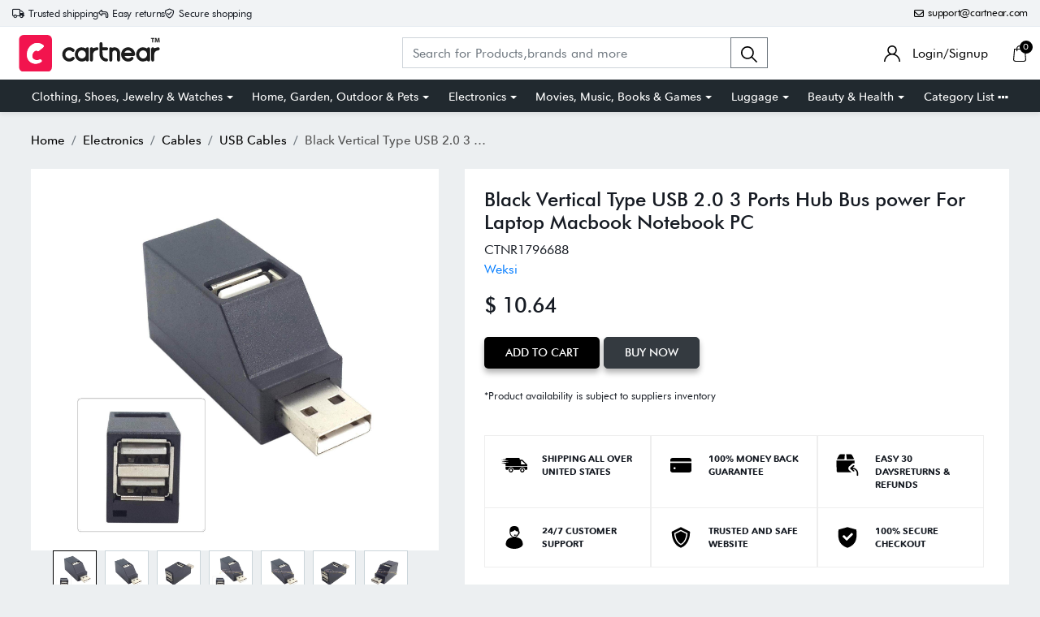

--- FILE ---
content_type: text/html; charset=UTF-8
request_url: https://cartnear.com/itm/black-vertical-type-usb-20-3-ports-hub-bus-power-for-laptop-macbook-notebook-pc-1796688
body_size: 33152
content:
<!doctype html>
<html lang="en">

<head>
   <meta charset="utf-8">
   <meta name="viewport" content="width=device-width, initial-scale=1,maximum-scale=1,shrink-to-fit=no">
   <title>Buy Black Vertical Type USB 2.0 3 Ports Hub Bus power For Laptop</title>
   <meta name="description" content="Black Vertical Type USB 2.0 3 Ports Hub Bus power For Laptop Macbook Notebook PC &amp; Mouse &amp; Flash Disk. can use for PC laptop macbook notebook." />
   <meta name="keywords" content="Buy Black Vertical Type USB 2.0 3 Ports Hub Bus power For Laptop Macbook Notebook PC in United States  - Cartnear.com">
   <meta property="fb:app_id" content="3262712580499888" />
   <meta property="og:title" content="Buy Black Vertical Type USB 2.0 3 Ports Hub Bus power For Laptop Macbook Notebook PC in United States  - Cartnear.com " />
   <meta property="og:type" content="website" />
   <meta property="og:description" content="Black Vertical Type USB 2.0 3 Ports Hub Bus power For Laptop Macbook Notebook PC &amp; Mouse &amp; Flash Disk. can use for PC laptop macbook notebook. can connect the usb mouse, usb keyboard, usb flash disk," />
   <meta property="og:url" content="https://Cartnear.com/itm/black-vertical-type-usb-20-3-ports-hub-bus-power-for-laptop-macbook-notebook-pc-1796688" />
   <meta property="og:image:width" content="680px" />
   <meta property="og:image:height" content="680px" />
   <meta property="og:image" content="https://cdn.cartnear.com/1a04650582b7bf380ac3761aa018b032.jpg" />
   <meta property="og:site_name" content="Cartnear.com" />
   <meta name="twitter:card" content="app">
   <meta name="twitter:site" content="@cartnear">
   <meta name="twitter:title" content="Buy Black Vertical Type USB 2.0 3 Ports Hub Bus power For Laptop Macbook Notebook PC in United States  - Cartnear.com ">
   <meta name="twitter:text:title" content="Buy Black Vertical Type USB 2.0 3 Ports Hub Bus power For Laptop Macbook Notebook PC in United States  - Cartnear.com ">
   <meta name="twitter:description" content="Black Vertical Type USB 2.0 3 Ports Hub Bus power For Laptop Macbook Notebook PC &amp; Mouse &amp; Flash Disk. can use for PC laptop macbook notebook. can connect the usb mouse, usb keyboard, usb flash disk,">
   <meta name="twitter:image" content="https://cdn.cartnear.com/1a04650582b7bf380ac3761aa018b032.jpg">

   <link rel="canonical" href="https://cartnear.com/itm/black-vertical-type-usb-20-3-ports-hub-bus-power-for-laptop-macbook-notebook-pc-1796688" />

   <!-- <link rel="apple-touch-icon" sizes="57x57" href="/assets/images/favicon/apple-icon-57x57.png">
<link rel="apple-touch-icon" sizes="60x60" href="/assets/images/favicon/apple-icon-60x60.png">
<link rel="apple-touch-icon" sizes="72x72" href="/assets/images/favicon/apple-icon-72x72.png">
<link rel="apple-touch-icon" sizes="76x76" href="/assets/images/favicon/apple-icon-76x76.png">
<link rel="apple-touch-icon" sizes="114x114" href="/assets/images/favicon/apple-icon-114x114.png">
<link rel="apple-touch-icon" sizes="120x120" href="/assets/images/favicon/apple-icon-120x120.png">
<link rel="apple-touch-icon" sizes="144x144" href="/assets/images/favicon/apple-icon-144x144.png">
<link rel="apple-touch-icon" sizes="152x152" href="/assets/images/favicon/apple-icon-152x152.png">-->
<link rel="apple-touch-icon" sizes="180x180" href="/assets/images/favicon/apple-icon-180x180.png">
<link rel="icon" type="image/png" sizes="192x192" href="/assets/images/favicon/android-icon-192x192.png">
<link rel="icon" type="image/png" sizes="32x32" href="/assets/images/favicon/favicon-32x32.png">
<link rel="icon" type="image/png" sizes="96x96" href="/assets/images/favicon/favicon-96x96.png">
<link rel="icon" type="image/png" sizes="16x16" href="/assets/images/favicon/favicon-16x16.png">

<link rel="mask-icon" href="/assets/images/favicon/android-icon-192x192.png" color="#000000" />


<link rel="manifest" href="/manifest.json">
<meta name="msapplication-TileColor" content="#ffffff">
<meta name="msapplication-TileImage" content="/assets/images/favicon/ms-icon-144x144.png">
<meta name="theme-color" content="#eceff1">

<link rel="dns-prefetch" href="//connect.facebook.net">
<link rel="dns-prefetch" href="//googletagmanager.com">
<link rel="preload" href="https://cartnear.com/assets/css/bootstrap.min.css" as="style" onload="this.onload=null;this.rel='stylesheet'">
<link rel="preload" as="script" href="/assets/js/jquery.min.js">
<link rel="preload" as="script" href="/assets/js/bootstrap.bundle.min.js">
<noscript>
        <link rel="stylesheet" href="/assets/css/bootstrap.min.css">
</noscript>

<link rel="stylesheet" href="/assets/css/basic.css?0.003">
<link rel="stylesheet" href="/assets/css/cn.css?0.0010">
<link rel="stylesheet" href="/assets/css/cartnear-hf.css?0.0010">
<link rel="stylesheet" href="/assets/css/fontawesome-6.5.1.min.css">

<!-- font preload -->
<link rel="preload" crossorigin as="font" type="font/woff2" href="/assets/fonts/Cabin-Regular.woff2">
<link rel="preload" crossorigin as="font" type="font/woff2" href="/assets/fonts/Cabin-Medium.woff2">
<link rel="preload" crossorigin as="font" type="font/woff2" href="/assets/fonts/Cabin-SemiBold.woff2">
<link rel="preload" crossorigin as="font" type="font/woff2" href="/assets/fonts/Cabin-Bold.woff2">
<link rel="preload" crossorigin as="font" type="font/woff2" href="/assets/fonts/FuturaBT-Light.woff2">
<link rel="preload" crossorigin as="font" type="font/woff2" href="/assets/fonts/FuturaBT-Book.woff2">
<link rel="preload" crossorigin as="font" type="font/woff2" href="/assets/fonts/FuturaBT-Medium.woff2">
<link rel="preload" crossorigin as="font" type="font/woff2" href="/assets/fonts/FuturaBT-BoldCondensed.woff2">
<link rel="preload" crossorigin as="font" type="font/woff2" href="/assets/fonts/AvenirNextRoundedPro-Reg.woff2">
<link rel="preload" crossorigin as="font" type="font/woff2" href="/assets/fonts/AvenirNextRoundedPro-Med.woff2">
<link rel="preload" crossorigin as="font" type="font/woff2" href="/assets/fonts/AvenirNextRoundedPro-Bold.woff2">
<style>
        [data-flagiso="_AL"] {
                display: none;
        }
</style>
<script>
                                (function() {
                                var data = {
                                        "@context": "https://schema.org",
                                        "@type": "Organization",
                                        "name": "Cartnear apparel, Cartnear accessories, buy branded shoes online, designer clothes, designer accessories, original Cartnear products online,buy sneakers online | cartnear.com",
                                        "url": "https://cartnear.com/itm/black-vertical-type-usb-20-3-ports-hub-bus-power-for-laptop-macbook-notebook-pc-1796688",
                                        "logo": "https://cartnear.com/assets/images/cartnear-icon.png",
                                        "sameAs": []

                                }
                                var script = document.createElement('script');
                                script.type = 'application/ld+json';
                                script.innerHTML = JSON.stringify(data);
                                document.getElementsByTagName('head')[0].appendChild(script);
                        })(document);
        </script>   <link rel="preload" href="https://cartnear.com/assets/css/owl.carousel.min.css" as="style" onload="this.onload=null;this.rel='stylesheet'">
   <link rel="preload" href="https://cartnear.com/assets/css/toastr.css" as="style" onload="this.onload=null;this.rel='stylesheet'">
   <link rel="preload" href="https://cartnear.com/assets/css/jquery.fancybox.min.css" as="style" onload="this.onload=null;this.rel='stylesheet'">
   <link rel="stylesheet" href="https://cartnear.com/assets/css/bootstrap-select.css">
   <noscript>
      <link rel="stylesheet" href="/assets/css/owl.carousel.min.css">
      <link rel="stylesheet" type="text/css" href="https://cartnear.com/assets/css/toastr.css">
      <link rel="stylesheet" href="https://cartnear.com/assets/css/jquery.fancybox.min.css">
   </noscript>
   <link rel="preconnect" href="//cdn.cartnear.com">
   <script>
      ! function(e) {
         if (!window.pintrk) {
            window.pintrk = function() {
               window.pintrk.queue.push(Array.prototype.slice.call(arguments))
            };
            var
               n = window.pintrk;
            n.queue = [], n.version = "3.0";
            var
               t = document.createElement("script");
            t.async = !0, t.src = e;
            var
               r = document.getElementsByTagName("script")[0];
            r.parentNode.insertBefore(t, r)
         }
      }("https://s.pinimg.com/ct/core.js");
      pintrk('load', '2613978790471', {
         em: '<user_email_address>'
      });
      pintrk('page');
   </script>
   <noscript>
      <img height="1" width="1" style="display:none;" alt=""
         src="https://ct.pinterest.com/v3/?event=init&tid=2613978790471&pd[em]=<hashed_email_address>&noscript=1" />
   </noscript>
   <script>
      pintrk('track', 'pagevisit', {
         event_id: 'eventId0001'
      });
   </script>
    

<!-- Google tag (gtag.js) -->
<script async src="https://www.googletagmanager.com/gtag/js?id=G-76E3GLJZ1C"></script>
<script>
  window.dataLayer = window.dataLayer || [];
  function gtag(){dataLayer.push(arguments);}
  gtag('js', new Date());

  gtag('config', 'G-76E3GLJZ1C');
</script>
 </head>

<body class="home-hd-bx cartMobile">
       <div class="wrapper">
      <div class="onClickLoader d-none">
         <div class="typing_loader"></div>
      </div>
      <div class="se-pre-con">
    <div class="typing_loader"></div>
</div>
<header class="header cNheader">

    <div class="headerTt">
        <div class="container">
            <div class="hTtgrid">
                <div class="hTlt">
                    <span><i class="far fa-truck"></i> <small>Trusted shipping</small></span>
                    <span><i class="far fa-turn-left"></i> <small>Easy returns</small></span>
                    <span><i class="far fa-shield-check"></i> <small>Secure shopping</small></span>
                </div>
                <div class="hTrt">
                                        <span><a href="//mail.google.com/mail/?view=cm&fs=1&to=support@cartnear.com" target="_blank"><i class="far fa-envelope"></i> <small>support@cartnear.com</small></a></span>
                </div>
            </div>
        </div>
    </div>
    <div class="header-top">
        <div class="container">
            <div class="row align-items-center">
                <div class="ml-2 ml-sm-3 d-lg-none">
                    <div class="m-icon d-inline-block d-lg-none align-middle">
                        <a href="javascript:void(0);" class="side-nav">
                            <span class="m-icon-cmn">&nbsp;</span>
                            <span class="m-icon-cmn">&nbsp;</span>
                            <span class="m-icon-cmn">&nbsp;</span>
                        </a>
                    </div>
                </div>
                <div class="col-5 col-md-4 col-lg-3">
                    <div class="logo text-center mx-auto ml-lg-0">
                        <a class="d-inline-block" href="/" title="cartnear.com"> <img width="512" height="120" src="/assets/images/logo.svg" alt="cartnear.com"></a>
                    </div>
                </div>
                <div class="col-12 col-md-12 col-lg-9">
                    <div class="menu">
                        <div class="row align-items-center">
                            <div class="col-lg-8 col-xl-8">
                                <form action="/p/" name="searchFrm" id="searchFrm" method="get" class="" accept-charset="utf-8">
                                <div class="header-srch pt-3 pt-lg-0">
                                    <div class="input-group">
                                        <input size="30" id="searchKey" type="text" name="searchKey" class="form-control rounded-0" placeholder="Search for Products,brands and more" value="" autocomplete="off">
                                        <div class="input-group-append">
                                            <button class="btn btn-outline-secondary" type="submit"><img width="20" height="20" src="/assets/images/icons/search.svg" alt="search"></button>
                                        </div>
                                        <div class="autocomplete_searchlists pro-brand-dd" id="ajaxSearchResults"></div>
                                    </div>
                                </div>
                                </form>                            </div>
                            <div class="col-lg-4 col-xl-4 pl-0">
                                <div class="menu-right text-right">
                                    <div class="user-acc d-inline-block mr-2 mr-sm-4">
                                        <div class="user-link">
                                            
                                                <a href="/login"><img width="20" height="20" src="/assets/images/icons/user.svg" alt="login"> <span class="log-span">Login/Signup </span></a>
                                                                                    </div>
                                    </div>

                                    <div class="cart d-inline-block">
                                        <div class="cart-icon">
                                            <a href="/cart">
                                                <span class="cart-count-wrap">
                                                    <img width="20" height="20" src="/assets/images/icons/cart.svg" alt="icon">
                                                    <span class="cart-count" id="cartCount">0</span>
                                                </span>
                                                <!-- <span class="cart-count"></span> -->
                                            </a>
                                        </div>
                                    </div>
                                </div>
                            </div>
                        </div>
                    </div>
                </div>
            </div>
        </div>
    </div>
    <div class="header-bot d-none d-lg-block">
        <div class="container">
            <div class="header-menu text-center">
                <ul class="m-list list-unstyled mb-0" itemscope itemtype="http://www.schema.org/SiteNavigationElement">
                    <li class="drp-dwn-wrap" itemprop="name"><a  itemprop="url" href="/p/clothing-shoes-jewelry-watches" class="dropdown-toggle" aria-haspopup="true" aria-expanded="false">Clothing, Shoes, Jewelry & Watches</a><div class="dropdown-menu" ><div class="dropdown-menu-inner"><ul class="list-unstyled mb-0"><li itemprop="name"><a class="dropdown-item" itemprop="url" href="/p/jewellery">Jewellery</a></li><li itemprop="name"><a class="dropdown-item" itemprop="url" href="/p/eyewear">Eyewear</a></li><li itemprop="name"><a class="dropdown-item" itemprop="url" href="/p/women">Women</a></li><li itemprop="name"><a class="dropdown-item" itemprop="url" href="/p/men">Men</a></li><li itemprop="name"><a class="dropdown-item" itemprop="url" href="/p/kids">Kids</a></li><li itemprop="name"><a class="dropdown-item" itemprop="url" href="/p/young-adult">Young Adult</a></li><li itemprop="name"><a class="dropdown-item" itemprop="url" href="/p/shoes">Shoes</a></li></ul></div></div></li><li class="drp-dwn-wrap" itemprop="name"><a  itemprop="url" href="/p/home-garden-outdoor-pets" class="dropdown-toggle" aria-haspopup="true" aria-expanded="false">Home, Garden, Outdoor & Pets</a><div class="dropdown-menu" ><div class="dropdown-menu-inner"><ul class="list-unstyled mb-0"><li itemprop="name"><a class="dropdown-item" itemprop="url" href="/p/public-safety-le">Public Safety & Le</a></li><li itemprop="name"><a class="dropdown-item" itemprop="url" href="/p/home">Home</a></li><li itemprop="name"><a class="dropdown-item" itemprop="url" href="/p/furniture">Furniture</a></li><li itemprop="name"><a class="dropdown-item" itemprop="url" href="/p/holiday-shop">Holiday Shop</a></li><li itemprop="name"><a class="dropdown-item" itemprop="url" href="/p/kitchen-dining">Kitchen & Dining</a></li><li itemprop="name"><a class="dropdown-item" itemprop="url" href="/p/household-essentials">Household Essentials</a></li><li itemprop="name"><a class="dropdown-item" itemprop="url" href="/p/party-supplies">Party Supplies</a></li><li itemprop="name"><a class="dropdown-item" itemprop="url" href="/p/patio-garden">Patio & Garden</a></li><li itemprop="name"><a class="dropdown-item" itemprop="url" href="/p/pets">Pets</a></li><li itemprop="name"><a class="dropdown-item" itemprop="url" href="/p/swing-set-accessories-attachments">Swing Set Accessories & Attachments</a></li><li itemprop="name"><a class="dropdown-item" itemprop="url" href="/p/picnic-baskets">Picnic Baskets</a></li><li itemprop="name"><a class="dropdown-item" itemprop="url" href="/p/outdoor-dinnerware">Outdoor Dinnerware</a></li></ul></div></div></li><li class="drp-dwn-wrap" itemprop="name"><a  itemprop="url" href="/p/electronics" class="dropdown-toggle" aria-haspopup="true" aria-expanded="false">Electronics</a><div class="dropdown-menu" ><div class="dropdown-menu-inner"><ul class="list-unstyled mb-0"><li itemprop="name"><a class="dropdown-item" itemprop="url" href="/p/audio-video-portable-devices">Audio, Video & Portable Devices</a></li><li itemprop="name"><a class="dropdown-item" itemprop="url" href="/p/cables">Cables</a></li><li itemprop="name"><a class="dropdown-item" itemprop="url" href="/p/adapters-gender-changers">Adapters & Gender Changers</a></li><li itemprop="name"><a class="dropdown-item" itemprop="url" href="/p/headsets-speakers-soundcards">Headsets, Speakers & Soundcards</a></li><li itemprop="name"><a class="dropdown-item" itemprop="url" href="/p/power-protection">Power Protection</a></li><li itemprop="name"><a class="dropdown-item" itemprop="url" href="/p/3d-printing">3D Printing</a></li><li itemprop="name"><a class="dropdown-item" itemprop="url" href="/p/video-cards-video-devices">Video Cards & Video Devices</a></li><li itemprop="name"><a class="dropdown-item" itemprop="url" href="/p/tools-components">Tools & Components</a></li><li itemprop="name"><a class="dropdown-item" itemprop="url" href="/p/sound-cards">Sound Cards</a></li><li itemprop="name"><a class="dropdown-item" itemprop="url" href="/p/alternative-energy">Alternative Energy</a></li><li itemprop="name"><a class="dropdown-item" itemprop="url" href="/p/barebone-mini-computers">Barebone / Mini Computers</a></li><li itemprop="name"><a class="dropdown-item" itemprop="url" href="/p/ssds">SSDs</a></li><li itemprop="name"><a class="dropdown-item" itemprop="url" href="/p/accessories-15">Accessories</a></li><li itemprop="name"><a class="dropdown-item" itemprop="url" href="/p/mobile-accessories">Mobile Accessories</a></li><li itemprop="name"><a class="dropdown-item" itemprop="url" href="/p/storage-devices">Storage Devices</a></li><li itemprop="name"><a class="dropdown-item" itemprop="url" href="/p/personal-care-3">Personal Care</a></li><li itemprop="name"><a class="dropdown-item" itemprop="url" href="/p/healthcare">Healthcare</a></li><li itemprop="name"><a class="dropdown-item" itemprop="url" href="/p/home-theatre-systems">Home Theatre Systems</a></li><li itemprop="name"><a class="dropdown-item" itemprop="url" href="/p/laptops-computers-office">Laptops, Computers & Office</a></li><li itemprop="name"><a class="dropdown-item" itemprop="url" href="/p/speakers-audio-systems">Speakers & Audio Systems</a></li><li itemprop="name"><a class="dropdown-item" itemprop="url" href="/p/tech-services-support">Tech Services & Support</a></li><li itemprop="name"><a class="dropdown-item" itemprop="url" href="/p/projectors-tvs-home-theater">Projectors, TVs & Home Theater</a></li><li itemprop="name"><a class="dropdown-item" itemprop="url" href="/p/wi-fi-networking">Wi-Fi & Networking</a></li><li itemprop="name"><a class="dropdown-item" itemprop="url" href="/p/cell-phones">Cell Phones</a></li><li itemprop="name"><a class="dropdown-item" itemprop="url" href="/p/electronics-deals">Electronics Deals</a></li><li itemprop="name"><a class="dropdown-item" itemprop="url" href="/p/headphones">Headphones</a></li><li itemprop="name"><a class="dropdown-item" itemprop="url" href="/p/tablets-e-readers">Tablets & E-Readers</a></li><li itemprop="name"><a class="dropdown-item" itemprop="url" href="/p/digital-cameras">Digital Cameras</a></li><li itemprop="name"><a class="dropdown-item" itemprop="url" href="/p/home-phones">Home Phones</a></li><li itemprop="name"><a class="dropdown-item" itemprop="url" href="/p/tech-accessories">Tech Accessories</a></li><li itemprop="name"><a class="dropdown-item" itemprop="url" href="/p/electronics-sanitizing-cleaning-supplies">Electronics Sanitizing & Cleaning Supplies</a></li><li itemprop="name"><a class="dropdown-item" itemprop="url" href="/p/smart-home">Smart Home</a></li><li itemprop="name"><a class="dropdown-item" itemprop="url" href="/p/batteries-power-banks-chargers">Batteries, Power Banks & Chargers</a></li><li itemprop="name"><a class="dropdown-item" itemprop="url" href="/p/wearable-technology">Wearable Technology</a></li><li itemprop="name"><a class="dropdown-item" itemprop="url" href="/p/gps-navigation">GPS & Navigation</a></li></ul></div></div></li><li class="drp-dwn-wrap" itemprop="name"><a  itemprop="url" href="/p/movies-music-books-games" class="dropdown-toggle" aria-haspopup="true" aria-expanded="false">Movies, Music, Books & Games</a><div class="dropdown-menu" ><div class="dropdown-menu-inner"><ul class="list-unstyled mb-0"><li itemprop="name"><a class="dropdown-item" itemprop="url" href="/p/music">Music</a></li><li itemprop="name"><a class="dropdown-item" itemprop="url" href="/p/musical-instruments">Musical Instruments</a></li><li itemprop="name"><a class="dropdown-item" itemprop="url" href="/p/movies">Movies</a></li><li itemprop="name"><a class="dropdown-item" itemprop="url" href="/p/video-games">Video Games</a></li><li itemprop="name"><a class="dropdown-item" itemprop="url" href="/p/books">Books</a></li><li itemprop="name"><a class="dropdown-item" itemprop="url" href="/p/ways-to-shop-entertainment">Ways to Shop Entertainment</a></li><li itemprop="name"><a class="dropdown-item" itemprop="url" href="/p/entertainment-deals">Entertainment Deals</a></li></ul></div></div></li><li class="drp-dwn-wrap" itemprop="name"><a  itemprop="url" href="/p/luggage" class="dropdown-toggle" aria-haspopup="true" aria-expanded="false">Luggage</a><div class="dropdown-menu" ><div class="dropdown-menu-inner"><ul class="list-unstyled mb-0"><li itemprop="name"><a class="dropdown-item" itemprop="url" href="/p/bible-covers">Bible Covers</a></li><li itemprop="name"><a class="dropdown-item" itemprop="url" href="/p/briefcases">Briefcases</a></li><li itemprop="name"><a class="dropdown-item" itemprop="url" href="/p/camo">Camo</a></li><li itemprop="name"><a class="dropdown-item" itemprop="url" href="/p/coolers-2">Coolers</a></li><li itemprop="name"><a class="dropdown-item" itemprop="url" href="/p/toiletry-bags-1">Toiletry Bags</a></li><li itemprop="name"><a class="dropdown-item" itemprop="url" href="/p/tote-bags-1">Tote Bags</a></li><li itemprop="name"><a class="dropdown-item" itemprop="url" href="/p/backpacks">Backpacks</a></li><li itemprop="name"><a class="dropdown-item" itemprop="url" href="/p/carry-on-luggage">Carry-on Luggage</a></li><li itemprop="name"><a class="dropdown-item" itemprop="url" href="/p/checked-luggage">Checked Luggage</a></li><li itemprop="name"><a class="dropdown-item" itemprop="url" href="/p/lunch-bags">Lunch Bags</a></li><li itemprop="name"><a class="dropdown-item" itemprop="url" href="/p/travel-accessories">Travel Accessories</a></li><li itemprop="name"><a class="dropdown-item" itemprop="url" href="/p/luggage-deals">Luggage Deals</a></li><li itemprop="name"><a class="dropdown-item" itemprop="url" href="/p/laptop-bags-briefcases">Laptop Bags & Briefcases</a></li><li itemprop="name"><a class="dropdown-item" itemprop="url" href="/p/kids-luggage">Kids' Luggage</a></li><li itemprop="name"><a class="dropdown-item" itemprop="url" href="/p/duffels-gym-bags">Duffels & Gym Bags</a></li><li itemprop="name"><a class="dropdown-item" itemprop="url" href="/p/suitcases">Suitcases</a></li><li itemprop="name"><a class="dropdown-item" itemprop="url" href="/p/rfid-blocking-luggage-travel-accessories">RFID Blocking Luggage & Travel Accessories</a></li><li itemprop="name"><a class="dropdown-item" itemprop="url" href="/p/luggage-sets">Luggage Sets</a></li><li itemprop="name"><a class="dropdown-item" itemprop="url" href="/p/mens-luggage">Mens' Luggage</a></li><li itemprop="name"><a class="dropdown-item" itemprop="url" href="/p/handbags-3">Handbags</a></li><li itemprop="name"><a class="dropdown-item" itemprop="url" href="/p/accessories-6">Accessories</a></li><li itemprop="name"><a class="dropdown-item" itemprop="url" href="/p/outdoor-2">Outdoor</a></li><li itemprop="name"><a class="dropdown-item" itemprop="url" href="/p/beauty-luggage">Beauty Luggage</a></li><li itemprop="name"><a class="dropdown-item" itemprop="url" href="/p/travel-totes">Travel Totes</a></li><li itemprop="name"><a class="dropdown-item" itemprop="url" href="/p/garment-bags">Garment Bags</a></li><li itemprop="name"><a class="dropdown-item" itemprop="url" href="/p/weekenders">Weekenders</a></li><li itemprop="name"><a class="dropdown-item" itemprop="url" href="/p/messenger-bags">Messenger Bags</a></li></ul></div></div></li><li class="drp-dwn-wrap" itemprop="name"><a  itemprop="url" href="/p/beauty-health" class="dropdown-toggle" aria-haspopup="true" aria-expanded="false">Beauty & Health</a><div class="dropdown-menu" ><div class="dropdown-menu-inner"><ul class="list-unstyled mb-0"><li itemprop="name"><a class="dropdown-item" itemprop="url" href="/p/beauty">Beauty</a></li><li itemprop="name"><a class="dropdown-item" itemprop="url" href="/p/personal-care">Personal Care</a></li><li itemprop="name"><a class="dropdown-item" itemprop="url" href="/p/health">Health</a></li><li itemprop="name"><a class="dropdown-item" itemprop="url" href="/p/skin-care-1">Skin Care</a></li></ul></div></div></li>                    <li itemprop="name" class="drp-dwn-wrap"><a href="/category-list" title="Category List" class="" aria-expanded="false" aria-haspopup="true">Category List <img width="21" height="5" src="https://cartnear.com/assets/images/icons/icon-menu-dot.svg" alt="icon" style="max-width: 14px;height: auto;object-fit: contain;">
                        </a>
                        <div class="dropdown-menu">
                            <div class="dropdown-menu-inner">

                                <ul class="list-unstyled mb-0">

                                    <li itemprop="name"><a class="dropdown-item" itemprop="url" href="/p/baby-toys">Baby & Toys</a></li>

                                    <li itemprop="name"><a class="dropdown-item" itemprop="url" href="/p/sports-outdoors">Sports & Outdoors</a></li>

                                    <li itemprop="name"><a class="dropdown-item" itemprop="url" href="/p/school-office-supplies">School & Office Supplies</a> </li>

                                    <li itemprop="name"><a class="dropdown-item" itemprop="url" href="/p/food-grocery">Food & Grocery</a> </li>

                                    <li itemprop="name"><a class="dropdown-item" itemprop="url" href="/p/shops-all">Shops All</a> </li>
                                </ul>
                            </div>
                        </div>
                    </li>
                </ul>
            </div>
        </div>
    </div>

</header>
<div class="mob-menu-view">
    <div class="mob-menu-close text-right mb-4">
        <a href="javascript:void(0);" class="side-nav">
            <img width="14" height="14" src="/assets/images/icons/menu-close.svg" alt="close" />
        </a>
    </div>
    <ul class="list-unstyled mb-0">
        <li class="m-dd-li"><a class="text-uppercase" href="/p/clothing-shoes-jewelry-watches" >Clothing, Shoes, Jewelry & Watches</a><span class="m-link"><img width="20" height="20" src="/assets/images/icons/plus.svg" alt="i"></span><ul class="menu-slide list-unstyled mb-0"><li><a href="/p/jewellery">Jewellery</a></li><li><a href="/p/eyewear">Eyewear</a></li><li><a href="/p/women">Women</a></li><li><a href="/p/men">Men</a></li><li><a href="/p/kids">Kids</a></li><li><a href="/p/young-adult">Young Adult</a></li><li><a href="/p/shoes">Shoes</a></li></ul></li><li class="m-dd-li"><a class="text-uppercase" href="/p/home-garden-outdoor-pets" >Home, Garden, Outdoor & Pets</a><span class="m-link"><img width="20" height="20" src="/assets/images/icons/plus.svg" alt="i"></span><ul class="menu-slide list-unstyled mb-0"><li><a href="/p/public-safety-le">Public Safety & Le</a></li><li><a href="/p/home">Home</a></li><li><a href="/p/furniture">Furniture</a></li><li><a href="/p/holiday-shop">Holiday Shop</a></li><li><a href="/p/kitchen-dining">Kitchen & Dining</a></li><li><a href="/p/household-essentials">Household Essentials</a></li><li><a href="/p/party-supplies">Party Supplies</a></li><li><a href="/p/patio-garden">Patio & Garden</a></li><li><a href="/p/pets">Pets</a></li><li><a href="/p/swing-set-accessories-attachments">Swing Set Accessories & Attachments</a></li><li><a href="/p/picnic-baskets">Picnic Baskets</a></li><li><a href="/p/outdoor-dinnerware">Outdoor Dinnerware</a></li></ul></li><li class="m-dd-li"><a class="text-uppercase" href="/p/electronics" >Electronics</a><span class="m-link"><img width="20" height="20" src="/assets/images/icons/plus.svg" alt="i"></span><ul class="menu-slide list-unstyled mb-0"><li><a href="/p/audio-video-portable-devices">Audio, Video & Portable Devices</a></li><li><a href="/p/cables">Cables</a></li><li><a href="/p/adapters-gender-changers">Adapters & Gender Changers</a></li><li><a href="/p/headsets-speakers-soundcards">Headsets, Speakers & Soundcards</a></li><li><a href="/p/power-protection">Power Protection</a></li><li><a href="/p/3d-printing">3D Printing</a></li><li><a href="/p/video-cards-video-devices">Video Cards & Video Devices</a></li><li><a href="/p/tools-components">Tools & Components</a></li><li><a href="/p/sound-cards">Sound Cards</a></li><li><a href="/p/alternative-energy">Alternative Energy</a></li><li><a href="/p/barebone-mini-computers">Barebone / Mini Computers</a></li><li><a href="/p/ssds">SSDs</a></li><li><a href="/p/accessories-15">Accessories</a></li><li><a href="/p/mobile-accessories">Mobile Accessories</a></li><li><a href="/p/storage-devices">Storage Devices</a></li><li><a href="/p/personal-care-3">Personal Care</a></li><li><a href="/p/healthcare">Healthcare</a></li><li><a href="/p/home-theatre-systems">Home Theatre Systems</a></li><li><a href="/p/laptops-computers-office">Laptops, Computers & Office</a></li><li><a href="/p/speakers-audio-systems">Speakers & Audio Systems</a></li><li><a href="/p/tech-services-support">Tech Services & Support</a></li><li><a href="/p/projectors-tvs-home-theater">Projectors, TVs & Home Theater</a></li><li><a href="/p/wi-fi-networking">Wi-Fi & Networking</a></li><li><a href="/p/cell-phones">Cell Phones</a></li><li><a href="/p/electronics-deals">Electronics Deals</a></li><li><a href="/p/headphones">Headphones</a></li><li><a href="/p/tablets-e-readers">Tablets & E-Readers</a></li><li><a href="/p/digital-cameras">Digital Cameras</a></li><li><a href="/p/home-phones">Home Phones</a></li><li><a href="/p/tech-accessories">Tech Accessories</a></li><li><a href="/p/electronics-sanitizing-cleaning-supplies">Electronics Sanitizing & Cleaning Supplies</a></li><li><a href="/p/smart-home">Smart Home</a></li><li><a href="/p/batteries-power-banks-chargers">Batteries, Power Banks & Chargers</a></li><li><a href="/p/wearable-technology">Wearable Technology</a></li><li><a href="/p/gps-navigation">GPS & Navigation</a></li></ul></li><li class="m-dd-li"><a class="text-uppercase" href="/p/movies-music-books-games" >Movies, Music, Books & Games</a><span class="m-link"><img width="20" height="20" src="/assets/images/icons/plus.svg" alt="i"></span><ul class="menu-slide list-unstyled mb-0"><li><a href="/p/music">Music</a></li><li><a href="/p/musical-instruments">Musical Instruments</a></li><li><a href="/p/movies">Movies</a></li><li><a href="/p/video-games">Video Games</a></li><li><a href="/p/books">Books</a></li><li><a href="/p/ways-to-shop-entertainment">Ways to Shop Entertainment</a></li><li><a href="/p/entertainment-deals">Entertainment Deals</a></li></ul></li><li class="m-dd-li"><a class="text-uppercase" href="/p/luggage" >Luggage</a><span class="m-link"><img width="20" height="20" src="/assets/images/icons/plus.svg" alt="i"></span><ul class="menu-slide list-unstyled mb-0"><li><a href="/p/bible-covers">Bible Covers</a></li><li><a href="/p/briefcases">Briefcases</a></li><li><a href="/p/camo">Camo</a></li><li><a href="/p/coolers-2">Coolers</a></li><li><a href="/p/toiletry-bags-1">Toiletry Bags</a></li><li><a href="/p/tote-bags-1">Tote Bags</a></li><li><a href="/p/backpacks">Backpacks</a></li><li><a href="/p/carry-on-luggage">Carry-on Luggage</a></li><li><a href="/p/checked-luggage">Checked Luggage</a></li><li><a href="/p/lunch-bags">Lunch Bags</a></li><li><a href="/p/travel-accessories">Travel Accessories</a></li><li><a href="/p/luggage-deals">Luggage Deals</a></li><li><a href="/p/laptop-bags-briefcases">Laptop Bags & Briefcases</a></li><li><a href="/p/kids-luggage">Kids' Luggage</a></li><li><a href="/p/duffels-gym-bags">Duffels & Gym Bags</a></li><li><a href="/p/suitcases">Suitcases</a></li><li><a href="/p/rfid-blocking-luggage-travel-accessories">RFID Blocking Luggage & Travel Accessories</a></li><li><a href="/p/luggage-sets">Luggage Sets</a></li><li><a href="/p/mens-luggage">Mens' Luggage</a></li><li><a href="/p/handbags-3">Handbags</a></li><li><a href="/p/accessories-6">Accessories</a></li><li><a href="/p/outdoor-2">Outdoor</a></li><li><a href="/p/beauty-luggage">Beauty Luggage</a></li><li><a href="/p/travel-totes">Travel Totes</a></li><li><a href="/p/garment-bags">Garment Bags</a></li><li><a href="/p/weekenders">Weekenders</a></li><li><a href="/p/messenger-bags">Messenger Bags</a></li></ul></li><li class="m-dd-li"><a class="text-uppercase" href="/p/beauty-health" >Beauty & Health</a><span class="m-link"><img width="20" height="20" src="/assets/images/icons/plus.svg" alt="i"></span><ul class="menu-slide list-unstyled mb-0"><li><a href="/p/beauty">Beauty</a></li><li><a href="/p/personal-care">Personal Care</a></li><li><a href="/p/health">Health</a></li><li><a href="/p/skin-care-1">Skin Care</a></li></ul></li><li class="m-dd-li"><a class="text-uppercase" href="/p/baby-toys" >Baby & Toys</a><span class="m-link"><img width="20" height="20" src="/assets/images/icons/plus.svg" alt="i"></span><ul class="menu-slide list-unstyled mb-0"><li><a href="/p/baby">Baby</a></li><li><a href="/p/toys">Toys</a></li><li><a href="/p/character-shop">Character Shop</a></li><li><a href="/p/black-beyond-measure">Black Beyond Measure</a></li></ul></li><li class="m-dd-li"><a class="text-uppercase" href="/p/sports-outdoors" >Sports & Outdoors</a><span class="m-link"><img width="20" height="20" src="/assets/images/icons/plus.svg" alt="i"></span><ul class="menu-slide list-unstyled mb-0"><li><a href="/p/hunting-fishing">Hunting & Fishing</a></li><li><a href="/p/games-1">Games</a></li><li><a href="/p/lawn-garden-1">Lawn & Garden</a></li><li><a href="/p/misc-5">Misc</a></li><li><a href="/p/sleeping-bags-1">Sleeping Bags</a></li><li><a href="/p/tarps">Tarps</a></li><li><a href="/p/outdoor-fitness">Outdoor & Fitness</a></li><li><a href="/p/exercise-fitness">Exercise & Fitness</a></li><li><a href="/p/outdoor-recreation">Outdoor Recreation</a></li><li><a href="/p/game-room">Game Room</a></li><li><a href="/p/camping-gear">Camping Gear</a></li><li><a href="/p/coolers">Coolers</a></li><li><a href="/p/sports-outdoors-deals">Sports & Outdoors Deals</a></li><li><a href="/p/bikes-cycling">Bikes & Cycling</a></li><li><a href="/p/fan-shop">Fan Shop</a></li><li><a href="/p/water-bottles">Water Bottles</a></li><li><a href="/p/sports-equipment">Sports Equipment</a></li><li><a href="/p/sports-outdoors-gift-ideas">Sports & Outdoors Gift Ideas</a></li><li><a href="/p/new-in-sports-outdoors-recreation">New in Sports, Outdoors, & Recreation</a></li><li><a href="/p/fall-sports-checklist">Fall Sports Checklist</a></li></ul></li><li class="m-dd-li"><a class="text-uppercase" href="/p/school-office-supplies" >School & Office Supplies</a><span class="m-link"><img width="20" height="20" src="/assets/images/icons/plus.svg" alt="i"></span><ul class="menu-slide list-unstyled mb-0"><li><a href="/p/breakroom-janitorial-supplies">Breakroom & Janitorial Supplies</a></li><li><a href="/p/diaries">Diaries</a></li><li><a href="/p/utility-stationary">Utility & Stationary</a></li><li><a href="/p/pens-pencils">Pens & Pencils</a></li><li><a href="/p/teacher-supplies-classroom-decorations">Teacher Supplies & Classroom Decorations</a></li><li><a href="/p/paper">Paper</a></li><li><a href="/p/markers">Markers</a></li><li><a href="/p/binders">Binders</a></li><li><a href="/p/school-supplies">School Supplies</a></li><li><a href="/p/packing-mailing-supplies">Packing & Mailing Supplies</a></li><li><a href="/p/tape-adhesives-fasteners">Tape, Adhesives & Fasteners</a></li><li><a href="/p/boards-easels">Boards & Easels</a></li><li><a href="/p/crayons">Crayons</a></li><li><a href="/p/desk-organization">Desk Organization</a></li><li><a href="/p/pencils">Pencils</a></li><li><a href="/p/filing-organizers">Filing & Organizers</a></li><li><a href="/p/journals">Journals</a></li><li><a href="/p/pens">Pens</a></li><li><a href="/p/labels-label-makers">Labels & Label Makers</a></li><li><a href="/p/tools-equipment">Tools & Equipment</a></li><li><a href="/p/calendars">Calendars</a></li><li><a href="/p/sticky-notes">Sticky Notes</a></li><li><a href="/p/notebooks">Notebooks</a></li><li><a href="/p/erasers-correction-tape">Erasers & Correction Tape</a></li><li><a href="/p/pencil-cases">Pencil Cases</a></li><li><a href="/p/planners">Planners</a></li><li><a href="/p/retail-store-supplies">Retail Store Supplies</a></li><li><a href="/p/highlighters">Highlighters</a></li><li><a href="/p/locker-accessories">Locker Accessories</a></li><li><a href="/p/cute-school-supplies">Cute School Supplies</a></li><li><a href="/p/school-office-accessories-3">School & Office Accessories</a></li></ul></li><li class="m-dd-li"><a class="text-uppercase" href="/p/food-grocery" >Food & Grocery</a><span class="m-link"><img width="20" height="20" src="/assets/images/icons/plus.svg" alt="i"></span><ul class="menu-slide list-unstyled mb-0"><li><a href="/p/frozen-foods">Frozen Foods</a></li><li><a href="/p/grocery">Grocery</a></li><li><a href="/p/fresh-produce">Fresh Produce</a></li><li><a href="/p/dairy-eggs">Dairy & Eggs</a></li><li><a href="/p/frozen-meat-seafood">Frozen Meat & Seafood</a></li><li><a href="/p/fresh-meats">Fresh Meats</a></li></ul></li><li class="m-dd-li"><a class="text-uppercase" href="/p/shops-all" >Shops All</a><span class="m-link"><img width="20" height="20" src="/assets/images/icons/plus.svg" alt="i"></span><ul class="menu-slide list-unstyled mb-0"><li><a href="/p/unique-bargains">Unique-Bargains</a></li><li><a href="/p/cool-cold">Cool cold</a></li><li><a href="/p/wesdar">Wesdar</a></li><li><a href="/p/i-star">i-Star</a></li><li><a href="/p/cococo">CoCoCo</a></li><li><a href="/p/targus">Targus</a></li><li><a href="/p/cooling-device-accessories">Cooling Device Accessories</a></li><li><a href="/p/xtrike-me">Xtrike Me</a></li><li><a href="/p/techgaming">Tech/Gaming</a></li><li><a href="/p/gift-cards">Gift Cards</a></li><li><a href="/p/womens-accessories">Women's Accessories</a></li><li><a href="/p/flash">Flash</a></li><li><a href="/p/mens-clothing-1">Men's Clothing</a></li><li><a href="/p/gift-ideas">Gift Ideas</a></li><li><a href="/p/brand-experiences">Brand Experiences</a></li><li><a href="/p/sale-on-select-school-art-supplies">Sale on Select School & Art Supplies</a></li><li><a href="/p/jewelry">Jewelry</a></li><li><a href="/p/featured-brands">Featured Brands</a></li><li><a href="/p/nursing-items">Nursing Items</a></li><li><a href="/p/storage">Storage</a></li><li><a href="/p/mens-shoes">Men's Shoes</a></li><li><a href="/p/college">College</a></li><li><a href="/p/school-office-supplies-1">School & Office Supplies</a></li><li><a href="/p/bullseyes-playground">Bullseye's Playground</a></li><li><a href="/p/pride">PRIDE</a></li><li><a href="/p/womens-and-mens-shoes-accessories">Women's and Men's Shoes & Accessories</a></li><li><a href="/p/holiday-trees-lights-more-sale">Holiday Trees, Lights & More Sale</a></li><li><a href="/p/womens-dresses">Women's Dresses</a></li><li><a href="/p/gingerbread">Gingerbread</a></li><li><a href="/p/caregiver-essentials">Caregiver Essentials</a></li><li><a href="/p/baby-bath">Baby Bath</a></li><li><a href="/p/select-school-supplies">select School Supplies</a></li><li><a href="/p/doorbusters">Doorbusters</a></li><li><a href="/p/bedding-bath">Bedding & Bath</a></li><li><a href="/p/womens-sandals">Women's Sandals</a></li><li><a href="/p/sandals-for-the-family">Sandals for the Family</a></li><li><a href="/p/mens-accessories-1">Men's Accessories</a></li><li><a href="/p/shops-all-2">Shops All</a></li><li><a href="/p/one-day-easter-sale">One-day Easter sale</a></li><li><a href="/p/select-health-items">select Health Items</a></li><li><a href="/p/friendsgiving">Friendsgiving</a></li><li><a href="/p/womens-tops-shorts-shoes">Women's Tops, Shorts & Shoes</a></li><li><a href="/p/made-by-design-organization">Made By Design Organization</a></li><li><a href="/p/baby-mealtime">Baby Mealtime</a></li><li><a href="/p/for-new-expecting-parents">For New & Expecting Parents</a></li><li><a href="/p/crayola-kids-daily-deal">Crayola Kids' Daily Deal</a></li><li><a href="/p/spritz-party-supplies">Spritz Party Supplies</a></li><li><a href="/p/wellness-icon-glossary">Wellness Icon Glossary</a></li><li><a href="/p/our-generation-dolls-accessories-kids-daily-deal">Our Generation Dolls & Accessories Kids' Daily Deal</a></li><li><a href="/p/select-home-items">select Home items</a></li><li><a href="/p/mas-que">Mas Que</a></li><li><a href="/p/baby-apparel">Baby Apparel</a></li><li><a href="/p/childrens-board-books-kids-daily-deal">Children's Board Books Kids' Daily Deal</a></li><li><a href="/p/select-office-furniture">Select Office Furniture</a></li><li><a href="/p/most-added-wedding-registry-items">Most-added Wedding Registry Items</a></li></ul></li><li class="m-dd-li"><a class="text-uppercase" href="/p/" ></a><span class="m-link"><img width="20" height="20" src="/assets/images/icons/plus.svg" alt="i"></span><ul class="menu-slide list-unstyled mb-0"><li><a href="/p/umbrellas-2">umbrellas</a></li><li><a href="/p/clutches-4">clutches</a></li></ul></li>    </ul>
</div>      <div class="inner-wrapper" itemscope itemtype="http://schema.org/Product">
         <section class="product-detail-wrap py-3 pt-md-4 pb-md-5">
            <h2 class="d-none">Buy Black Vertical Type USB 2.0 3 Ports Hub Bus power For Laptop Macbook Notebook PC in United States  - Cartnear.com</h2>
            <div class="container-fluid product-detail-container">
               <div class="listing-head pb-3 pb-lg-4">
                  <nav aria-label="breadcrumb">
                     <ol class="breadcrumb" itemscope itemtype="https://schema.org/BreadcrumbList">
                        <li class="breadcrumb-item" itemprop="itemListElement" itemscope itemtype="https://schema.org/ListItem"><a itemprop="item" href="/"><span itemprop="name">Home</span>
                              <span class="d-none" itemprop="position">1</span>
                           </a>
                        </li>
                        <li   itemprop="itemListElement" itemscope itemtype="https://schema.org/ListItem" class="breadcrumb-item"><a href="/p/electronics" itemprop="item"><span itemprop="name">Electronics</span>
                                          <span class="d-none" itemprop="position">2</span> 
                                          </a></li><li   itemprop="itemListElement" itemscope itemtype="https://schema.org/ListItem" class="breadcrumb-item"><a href="/p/cables" itemprop="item"><span itemprop="name">Cables</span>
                                          <span class="d-none" itemprop="position">3</span> 
                                          </a></li><li class="breadcrumb-item" itemprop="itemListElement" itemscope itemtype="https://schema.org/ListItem"><a itemprop="item" href="/p/usb-cables"><span itemprop="name">USB Cables</span><span class="d-none" itemprop="position">4</span></a></li><li class="breadcrumb-item active brd-pge-ttl" aria-current="page">Black Vertical Type USB 2.0 3 Ports Hub Bus power For Laptop Macbook Notebook PC</li>                     </ol>
                  </nav>
               </div>
                                 <div class="p-detail-wrap">
                     <div class="p-preview-wrap">
                        <div class="p-preview zoom-image">
                           <img width="450" height="450" class="xzoom" id="product-zoom" itemprop="image" style="max-width:100%;" src="https://cdn.cartnear.com/1a04650582b7bf380ac3761aa018b032.jpg" data-xoriginal="https://cdn.cartnear.com/1a04650582b7bf380ac3761aa018b032.jpg" data-data-xoriginal="https://cdn.cartnear.com/1a04650582b7bf380ac3761aa018b032.jpg" alt="Black Vertical Type USB 2.0 3 Ports Hub Bus power For Laptop Macbook Notebook PC" />
                        </div>
                        <div class="p-preview-thumb">
                           <div class="p-thumb-list thumb-slider-zoom owl-carousel text-center">
                                                                  <a class="image-active xactive" href="https://cdn.cartnear.com/1a04650582b7bf380ac3761aa018b032.jpg">
                                       <img width="84" height="84" class="xzoom-gallery xzoom-gallery-hover" src="https://cdn.cartnear.com/1a04650582b7bf380ac3761aa018b032.jpg" data-xpreview="https://cdn.cartnear.com/1a04650582b7bf380ac3761aa018b032.jpg" alt="Black Vertical Type USB 2.0 3 Ports Hub Bus power For Laptop Macbook Notebook PC">
                                    </a>
                                                                  <a class="image-active " href="https://cdn.cartnear.com/d1cf1cdb5a3800a9fc1cb1f85ed73f98.jpg">
                                       <img width="84" height="84" class="xzoom-gallery xzoom-gallery-hover" src="https://cdn.cartnear.com/d1cf1cdb5a3800a9fc1cb1f85ed73f98.jpg" data-xpreview="https://cdn.cartnear.com/d1cf1cdb5a3800a9fc1cb1f85ed73f98.jpg" alt="Black Vertical Type USB 2.0 3 Ports Hub Bus power For Laptop Macbook Notebook PC">
                                    </a>
                                                                  <a class="image-active " href="https://cdn.cartnear.com/90eae99a99b532c7c32840fd70ce5fca.jpg">
                                       <img width="84" height="84" class="xzoom-gallery xzoom-gallery-hover" src="https://cdn.cartnear.com/90eae99a99b532c7c32840fd70ce5fca.jpg" data-xpreview="https://cdn.cartnear.com/90eae99a99b532c7c32840fd70ce5fca.jpg" alt="Black Vertical Type USB 2.0 3 Ports Hub Bus power For Laptop Macbook Notebook PC">
                                    </a>
                                                                  <a class="image-active " href="https://cdn.cartnear.com/aa533fa894f3d5f54b5abc9be1b59c9b.jpg">
                                       <img width="84" height="84" class="xzoom-gallery xzoom-gallery-hover" src="https://cdn.cartnear.com/aa533fa894f3d5f54b5abc9be1b59c9b.jpg" data-xpreview="https://cdn.cartnear.com/aa533fa894f3d5f54b5abc9be1b59c9b.jpg" alt="Black Vertical Type USB 2.0 3 Ports Hub Bus power For Laptop Macbook Notebook PC">
                                    </a>
                                                                  <a class="image-active " href="https://cdn.cartnear.com/2811d93e3be4404dab708f6f97a8b26b.jpg">
                                       <img width="84" height="84" class="xzoom-gallery xzoom-gallery-hover" src="https://cdn.cartnear.com/2811d93e3be4404dab708f6f97a8b26b.jpg" data-xpreview="https://cdn.cartnear.com/2811d93e3be4404dab708f6f97a8b26b.jpg" alt="Black Vertical Type USB 2.0 3 Ports Hub Bus power For Laptop Macbook Notebook PC">
                                    </a>
                                                                  <a class="image-active " href="https://cdn.cartnear.com/e2f7e6f0f2a704624c11ff15251bd5b3.jpg">
                                       <img width="84" height="84" class="xzoom-gallery xzoom-gallery-hover" src="https://cdn.cartnear.com/e2f7e6f0f2a704624c11ff15251bd5b3.jpg" data-xpreview="https://cdn.cartnear.com/e2f7e6f0f2a704624c11ff15251bd5b3.jpg" alt="Black Vertical Type USB 2.0 3 Ports Hub Bus power For Laptop Macbook Notebook PC">
                                    </a>
                                                                  <a class="image-active " href="https://cdn.cartnear.com/3b9903395eba6b094d80bde54cb7e4c7.jpg">
                                       <img width="84" height="84" class="xzoom-gallery xzoom-gallery-hover" src="https://cdn.cartnear.com/3b9903395eba6b094d80bde54cb7e4c7.jpg" data-xpreview="https://cdn.cartnear.com/3b9903395eba6b094d80bde54cb7e4c7.jpg" alt="Black Vertical Type USB 2.0 3 Ports Hub Bus power For Laptop Macbook Notebook PC">
                                    </a>
                                                         </div>
                        </div>
                     </div>
                     <div class="product-detail-description bg-white h-100 p-4 mt-4 mt-lg-0">
                        <div class="pro-det-top">
                           <h1 itemprop="name">Black Vertical Type USB 2.0 3 Ports Hub Bus power For Laptop Macbook Notebook PC</h1>
                           <span class="d-none" itemprop="sku">CTNR1796688</span>
                                                      <span class="d-none" itemprop="gtin0"></span>
                           CTNR1796688<br>                           <p> <a class="text-primary" href="/b/weksi">Weksi</a></p>                           <div class="d-none" itemprop="brand" itemscope="" itemtype="https://schema.org/Brand">
                              <div class="d-none" itemprop="name">Weksi</div>
                           </div>

                                                      
                           <div class="prodPrice" id="itemPrice" itemprop="offers" itemscope itemtype="http://schema.org/Offer">
                              <span class="d-none" itemprop="priceValidUntil">2027-01-16</span>
                              <span class="d-none" itemprop="url">/itm/black-vertical-type-usb-20-3-ports-hub-bus-power-for-laptop-macbook-notebook-pc-1796688</span>
                              <span class="d-none" itemprop="priceCurrency">USD</span>
                              <span class="d-none" itemprop="price">10.64</span>







                              <!-- Standard Shipping -->
                              <div itemprop="shippingDetails" itemscope itemtype="https://schema.org/OfferShippingDetails">
                                 <div itemprop="shippingDestination" itemscope itemtype="https://schema.org/DefinedRegion">
                                    <meta itemprop="addressCountry" content="US" />
                                 </div>
                                 <div itemprop="deliveryTime" itemscope itemtype="https://schema.org/ShippingDeliveryTime">
                                    <div itemprop="handlingTime" itemscope itemtype="https://schema.org/QuantitativeValue">
                                       <meta itemprop="minValue" content="1" />
                                       <meta itemprop="maxValue" content="2" />
                                       <meta itemprop="unitCode" content="DAY" />
                                    </div>
                                    <div itemprop="transitTime" itemscope itemtype="https://schema.org/QuantitativeValue">
                                       <meta itemprop="minValue" content="3" />
                                       <meta itemprop="maxValue" content="8" />
                                       <meta itemprop="unitCode" content="DAY" />
                                    </div>
                                 </div>
                                 <div itemprop="shippingRate" itemtype="https://schema.org/MonetaryAmount" itemscope>
                                    <meta itemprop="value" content="6.95" />
                                    <meta itemprop="currency" content="USD" />
                                    <!-- <meta itemprop="freeShippingThreshold" content="50" /> -->
                                 </div>



                              </div>

                              <!-- Expedited Shipping -->
                              <div itemprop="shippingDetails" itemscope itemtype="https://schema.org/OfferShippingDetails">
                                 <div itemprop="shippingDestination" itemscope itemtype="https://schema.org/DefinedRegion">
                                    <meta itemprop="addressCountry" content="US" />
                                 </div>
                                 <div itemprop="deliveryTime" itemscope itemtype="https://schema.org/ShippingDeliveryTime">
                                    <div itemprop="handlingTime" itemscope itemtype="https://schema.org/QuantitativeValue">
                                       <meta itemprop="minValue" content="1" />
                                       <meta itemprop="maxValue" content="1" />
                                       <meta itemprop="unitCode" content="DAY" />
                                    </div>
                                    <div itemprop="transitTime" itemscope itemtype="https://schema.org/QuantitativeValue">
                                       <meta itemprop="minValue" content="3" />
                                       <meta itemprop="maxValue" content="4" />
                                       <meta itemprop="unitCode" content="DAY" />
                                    </div>
                                 </div>
                                 <div itemprop="shippingRate" itemtype="https://schema.org/MonetaryAmount" itemscope>
                                    <meta itemprop="value" content="15.95" />
                                    <meta itemprop="currency" content="USD" />

                                 </div>

                              </div>

                              <!-- Premium Shipping -->
                              <div itemprop="shippingDetails" itemscope itemtype="https://schema.org/OfferShippingDetails">
                                 <div itemprop="shippingDestination" itemscope itemtype="https://schema.org/DefinedRegion">
                                    <meta itemprop="addressCountry" content="US" />
                                 </div>
                                 <div itemprop="deliveryTime" itemscope itemtype="https://schema.org/ShippingDeliveryTime">
                                    <div itemprop="handlingTime" itemscope itemtype="https://schema.org/QuantitativeValue">
                                       <meta itemprop="minValue" content="0" />
                                       <meta itemprop="maxValue" content="1" />
                                       <meta itemprop="unitCode" content="DAY" />
                                    </div>
                                    <div itemprop="transitTime" itemscope itemtype="https://schema.org/QuantitativeValue">
                                       <meta itemprop="minValue" content="2" />
                                       <meta itemprop="maxValue" content="3" />
                                       <meta itemprop="unitCode" content="DAY" />
                                    </div>
                                 </div>
                                 <div itemprop="shippingRate" itemtype="https://schema.org/MonetaryAmount" itemscope>
                                    <meta itemprop="value" content="25.95" />
                                    <meta itemprop="currency" content="USD" />

                                 </div>


                              </div>

                              <!-- Return Policy -->

                              <div itemprop="hasMerchantReturnPolicy" itemtype="https://schema.org/MerchantReturnPolicy" itemscope>
                                 <meta itemprop="applicableCountry" content="US" />
                                 <meta itemprop="returnPolicyCategory" content="https://schema.org/MerchantReturnFiniteReturnWindow" />
                                 <meta itemprop="merchantReturnDays" content="7" />
                                 <meta itemprop="returnMethod" content="https://schema.org/ReturnByMail" />
                                 <meta itemprop="returnFees" content="https://schema.org/FreeReturn" />
                              </div>
                                                                                             <link itemprop="availability" href="http://schema.org/InStock" />
                                 <h3 id="soldOutPrice">$ 10.64                                                                     </h3>

                                                         </div>
                        </div>
                                                                        <span class="errcls d-block" id="err_select" style="color: #ef0e52; font-size: 14px;"></span>
                        <div class="ad-crt-btn adMobile my-4">
                           <input type="hidden" name="itmOption" id="itmOption" class="form-control" value="">
                                                         <button type="button" onclick="AddCartItem(0);" id="AddToCart" class="btn btn-cmn btn-black">Add to Cart</button>
                              <button type="button" class="btn btn-cmn btn-dark" onclick="AddCartItem(1);" id="BuyNow">Buy Now</button>
                                                   </div>
                        <div id="toast">
                           <div id="toast_img"></div>
                           <div id="desc">Item Added to Cart</div>
                        </div>
                        

                        <div class="d-none" itemprop="aggregateRating" itemscope itemtype="http://schema.org/AggregateRating">
                           <meta itemprop="bestRating" content="1" />
                           <meta itemprop="ratingValue" content="1" /><meta itemprop="ratingCount" content="1" />                        </div>
                        <div class="d-none" itemprop="review" itemscope itemtype="http://schema.org/Review">
                           <meta itemprop="name" content="" />
                           <meta itemprop="description" content="" />
                           <meta itemprop="datePublished" content="" />
                           <div itemprop="author" itemscope="" itemtype="https://schema.org/Person">
                              <div itemprop="name">customer</div>
                           </div>
                        </div>
                        <div class="del-prcs mt-4 mt-lg-0">
                                                   <input type="hidden" name="logisticsName" id="logisticsName" value="">
                        <input type="hidden" name="logisticsId" id="logisticsId" value="">
                        <input type="hidden" name="countryCode" id="countryCode" value="US">
                        </div>
                        <p style="font-size: 13px;">*Product availability is subject to suppliers inventory</p>
                        <div class="delivery-flow pt-4">
                           <div class="d-flex flex-wrap aling-items-center">
                              <div class="del-mt-cmn">
                                 <div class="del-mt-icon">
                                    <img src="/assets/images/icons/fast-delivery.svg" alt="Black Vertical Type USB 2.0 3 Ports Hub Bus power For Laptop Macbook Notebook PC">
                                 </div>
                                 <h6>SHIPPING ALL OVER UNITED STATES</h6>
                              </div>
                              <div class="del-mt-cmn">
                                 <div class="del-mt-icon">
                                    <img src="/assets/images/icons/card.svg" alt="Black Vertical Type USB 2.0 3 Ports Hub Bus power For Laptop Macbook Notebook PC">
                                 </div>
                                 <h6>100% MONEY BACK GUARANTEE</h6>
                              </div>
                              <div class="del-mt-cmn">
                                 <div class="del-mt-icon">
                                    <img src="/assets/images/icons/return.svg" alt="Black Vertical Type USB 2.0 3 Ports Hub Bus power For Laptop Macbook Notebook PC">
                                 </div>
                                 <h6>EASY 30 DAYSRETURNS & REFUNDS</h6>
                              </div>
                              <div class="del-mt-cmn">
                                 <div class="del-mt-icon">
                                    <img src="/assets/images/icons/customer-care.svg" alt="Black Vertical Type USB 2.0 3 Ports Hub Bus power For Laptop Macbook Notebook PC">
                                 </div>
                                 <h6>24/7 CUSTOMER SUPPORT</h6>
                              </div>
                              <div class="del-mt-cmn">
                                 <div class="del-mt-icon">
                                    <img src="/assets/images/icons/trust.svg" alt="Black Vertical Type USB 2.0 3 Ports Hub Bus power For Laptop Macbook Notebook PC">
                                 </div>
                                 <h6>TRUSTED AND SAFE WEBSITE</h6>
                              </div>
                              <div class="del-mt-cmn">
                                 <div class="del-mt-icon">
                                    <img src="/assets/images/icons/secure.svg" alt="Black Vertical Type USB 2.0 3 Ports Hub Bus power For Laptop Macbook Notebook PC">
                                 </div>
                                 <h6>100% SECURE CHECKOUT</h6>
                              </div>
                           </div>
                        </div>
                        <div class="pro-des-tabs pt-5">
                           <div class="des-tab-links nav mb-4">
                              <a data-toggle="pill" href="#product-description" class="active">Description</a>
                                                         </div>
                           <div class="tab-content" itemprop="description">
                              <div class="tab-pane fade" id="product-shipping">
                                 <div class="table-responsive">
                                    <table class="table table-dashed">
                                       <tbody>
                                                                                 </tbody>
                                    </table>
                                 </div>
                              </div>
                              <div class="tab-pane fade  show active" id="product-description">
                                 Black Vertical Type USB 2.0 3 Ports Hub Bus power For Laptop Macbook Notebook PC & Mouse & Flash Disk. can use for PC laptop macbook notebook. can connect the usb mouse, usb keyboard, usb flash disk,                              </div>
                           </div>
                        </div>
                     </div>
                  </div>
                                                <div class="smilar-product-wrap p-container-column pt-5">
                     <div class="p-container-head pt-sm-5">
                        <h4>Related Products</h4>
                        <a class="moreLink d-inline-flex btn btn-cmn btn-black" href="/p/usb-cables">See More</a>
                     </div>
                     <div class="smilar-product-slider owl-carousel">
                                                   <div class="p-list-box p-list-slider">
                              <a class="p-list-img" href="/itm/usbgear-3ft-usb-20-cable-right-angle-a-to-right-angle-b-for-usb-printers-and-scanners-2828awg-wire-1819752"><img width="248" height="248" class="product-image owl-lazy" id="product_img_617265c7de629749a843f040" data-src="https://cdn.cartnear.com/98ca834bde5f61208c6448994a9a1df1.jpg" alt="Black Vertical Type USB 2.0 3 Ports Hub Bus power For Laptop Macbook Notebook PC" src="https://cdn.cartnear.com/98ca834bde5f61208c6448994a9a1df1.jpg"></a>
                              <div class="p-list-content">
                                 <div class="p-list-detail text-center">
                                    <a href="/itm/usbgear-3ft-usb-20-cable-right-angle-a-to-right-angle-b-for-usb-printers-and-scanners-2828awg-wire-1819752">
                                                                              <h5>USBGear 3ft. USB 2.0 Cable Right Angle A to Right Angle B for USB Printers and Scanners 28/28AWG Wire</h5>
                                       <p class="p-list-price">
                                          $ 4.83                                          



                                       </p>
                                    </a>
                                 </div>
                                                                  <div class="p-thumb-list thumb-slider owl-carousel text-center">
                                                                              <img width="32" height="32" class="lazy image-active small-image pr_opts xactive pr_slug_img_0" src="https://cdn.cartnear.com/98ca834bde5f61208c6448994a9a1df1.jpg" alt="Black Vertical Type USB 2.0 3 Ports Hub Bus power For Laptop Macbook Notebook PC" id="opts_0_617265c7de629749a843f040">
                                                                                 <img width="32" height="32" class="lazy image-active small-image pr_opts  pr_slug_img_1" src="https://cdn.cartnear.com/aa7db6517ab0e14c4c000547dd32c242.jpg" alt="Black Vertical Type USB 2.0 3 Ports Hub Bus power For Laptop Macbook Notebook PC" id="opts_1_617265c7de629749a843f040">
                                                                        </div>
                                                            </div>
                           </div>
                                                   <div class="p-list-box p-list-slider">
                              <a class="p-list-img" href="/itm/plugadget-9pin-usb-header-male-1-to-2-4-female-extension-cable-card-desktop-9-pin-usb-hub-usb-20-9-pin-connector-adapter-port-multiplier-1819732"><img width="248" height="248" class="product-image owl-lazy" id="product_img_617265c7de629749a843f015" data-src="https://cdn.cartnear.com/144cecf3ae9667b390f62e841fbe0661.jpg" alt="Black Vertical Type USB 2.0 3 Ports Hub Bus power For Laptop Macbook Notebook PC" src="https://cdn.cartnear.com/144cecf3ae9667b390f62e841fbe0661.jpg"></a>
                              <div class="p-list-content">
                                 <div class="p-list-detail text-center">
                                    <a href="/itm/plugadget-9pin-usb-header-male-1-to-2-4-female-extension-cable-card-desktop-9-pin-usb-hub-usb-20-9-pin-connector-adapter-port-multiplier-1819732">
                                                                              <h5>Plugadget 9pin USB header Male 1 to 2 / 4 Female Extension Cable Card Desktop 9-Pin USB HUB USB 2.0 9 pin Connector Adapter Port Multiplier</h5>
                                       <p class="p-list-price">
                                          $ 9.78                                          



                                       </p>
                                    </a>
                                 </div>
                                                                  <div class="p-thumb-list thumb-slider owl-carousel text-center">
                                                                              <img width="32" height="32" class="lazy image-active small-image pr_opts xactive pr_slug_img_0" src="https://cdn.cartnear.com/144cecf3ae9667b390f62e841fbe0661.jpg" alt="Black Vertical Type USB 2.0 3 Ports Hub Bus power For Laptop Macbook Notebook PC" id="opts_0_617265c7de629749a843f015">
                                                                                 <img width="32" height="32" class="lazy image-active small-image pr_opts  pr_slug_img_1" src="https://cdn.cartnear.com/b237df0d70d188da6f658a68cad627c9.jpg" alt="Black Vertical Type USB 2.0 3 Ports Hub Bus power For Laptop Macbook Notebook PC" id="opts_1_617265c7de629749a843f015">
                                                                                 <img width="32" height="32" class="lazy image-active small-image pr_opts  pr_slug_img_2" src="https://cdn.cartnear.com/11fe6435f7ed65a92ebfbc5e56dd530a.jpg" alt="Black Vertical Type USB 2.0 3 Ports Hub Bus power For Laptop Macbook Notebook PC" id="opts_2_617265c7de629749a843f015">
                                                                                 <img width="32" height="32" class="lazy image-active small-image pr_opts  pr_slug_img_3" src="https://cdn.cartnear.com/27817144a64432f1e547655dcf0ff460.jpg" alt="Black Vertical Type USB 2.0 3 Ports Hub Bus power For Laptop Macbook Notebook PC" id="opts_3_617265c7de629749a843f015">
                                                                                 <img width="32" height="32" class="lazy image-active small-image pr_opts  pr_slug_img_4" src="https://cdn.cartnear.com/89c9a56a3a2955c7db6b3b5dfa1b8a5a.jpg" alt="Black Vertical Type USB 2.0 3 Ports Hub Bus power For Laptop Macbook Notebook PC" id="opts_4_617265c7de629749a843f015">
                                                                                 <img width="32" height="32" class="lazy image-active small-image pr_opts  pr_slug_img_5" src="https://cdn.cartnear.com/8a1b8185ffb175f5ce3607b6366cf236.jpg" alt="Black Vertical Type USB 2.0 3 Ports Hub Bus power For Laptop Macbook Notebook PC" id="opts_5_617265c7de629749a843f015">
                                                                                 <img width="32" height="32" class="lazy image-active small-image pr_opts  pr_slug_img_6" src="https://cdn.cartnear.com/868daa0a312407bfd03287fc3b53c976.jpg" alt="Black Vertical Type USB 2.0 3 Ports Hub Bus power For Laptop Macbook Notebook PC" id="opts_6_617265c7de629749a843f015">
                                                                                 <img width="32" height="32" class="lazy image-active small-image pr_opts  pr_slug_img_7" src="https://cdn.cartnear.com/fda07c7170ce6b6ba40e99f20748065f.jpg" alt="Black Vertical Type USB 2.0 3 Ports Hub Bus power For Laptop Macbook Notebook PC" id="opts_7_617265c7de629749a843f015">
                                                                                 <img width="32" height="32" class="lazy image-active small-image pr_opts  pr_slug_img_8" src="https://cdn.cartnear.com/c72d386910ec194abe2b5251dd78c331.jpg" alt="Black Vertical Type USB 2.0 3 Ports Hub Bus power For Laptop Macbook Notebook PC" id="opts_8_617265c7de629749a843f015">
                                                                                 <img width="32" height="32" class="lazy image-active small-image pr_opts  pr_slug_img_9" src="https://cdn.cartnear.com/9e6c5fb17047dad0c17e998ade658529.jpg" alt="Black Vertical Type USB 2.0 3 Ports Hub Bus power For Laptop Macbook Notebook PC" id="opts_9_617265c7de629749a843f015">
                                                                                 <img width="32" height="32" class="lazy image-active small-image pr_opts  pr_slug_img_10" src="https://cdn.cartnear.com/48ec54640f9da5d2ccd46c3b66823897.jpg" alt="Black Vertical Type USB 2.0 3 Ports Hub Bus power For Laptop Macbook Notebook PC" id="opts_10_617265c7de629749a843f015">
                                                                                 <img width="32" height="32" class="lazy image-active small-image pr_opts  pr_slug_img_11" src="https://cdn.cartnear.com/80613ae93ef856f2c9af2678166a7147.jpg" alt="Black Vertical Type USB 2.0 3 Ports Hub Bus power For Laptop Macbook Notebook PC" id="opts_11_617265c7de629749a843f015">
                                                                                 <img width="32" height="32" class="lazy image-active small-image pr_opts  pr_slug_img_12" src="https://cdn.cartnear.com/3cfafaf467cef79316f25f67393a036a.jpg" alt="Black Vertical Type USB 2.0 3 Ports Hub Bus power For Laptop Macbook Notebook PC" id="opts_12_617265c7de629749a843f015">
                                                                                 <img width="32" height="32" class="lazy image-active small-image pr_opts  pr_slug_img_13" src="https://cdn.cartnear.com/a9d1b3428b1573d14a8b1127fbd51b96.jpg" alt="Black Vertical Type USB 2.0 3 Ports Hub Bus power For Laptop Macbook Notebook PC" id="opts_13_617265c7de629749a843f015">
                                                                                 <img width="32" height="32" class="lazy image-active small-image pr_opts  pr_slug_img_14" src="https://cdn.cartnear.com/0edb5a0b43019b068dbb37f2feeb1677.jpg" alt="Black Vertical Type USB 2.0 3 Ports Hub Bus power For Laptop Macbook Notebook PC" id="opts_14_617265c7de629749a843f015">
                                                                                 <img width="32" height="32" class="lazy image-active small-image pr_opts  pr_slug_img_15" src="https://cdn.cartnear.com/e1150f3db82991f04ed40620e19f7fc7.jpg" alt="Black Vertical Type USB 2.0 3 Ports Hub Bus power For Laptop Macbook Notebook PC" id="opts_15_617265c7de629749a843f015">
                                                                                 <img width="32" height="32" class="lazy image-active small-image pr_opts  pr_slug_img_16" src="https://cdn.cartnear.com/1f62307fa3c803a77bde39598147c1b7.jpg" alt="Black Vertical Type USB 2.0 3 Ports Hub Bus power For Laptop Macbook Notebook PC" id="opts_16_617265c7de629749a843f015">
                                                                                 <img width="32" height="32" class="lazy image-active small-image pr_opts  pr_slug_img_17" src="https://cdn.cartnear.com/3ff12e18a9c9e8bf2399b92e01aaca7c.jpg" alt="Black Vertical Type USB 2.0 3 Ports Hub Bus power For Laptop Macbook Notebook PC" id="opts_17_617265c7de629749a843f015">
                                                                                 <img width="32" height="32" class="lazy image-active small-image pr_opts  pr_slug_img_18" src="https://cdn.cartnear.com/585f7a21d0ae6eb126c65cd13e7a25cf.jpg" alt="Black Vertical Type USB 2.0 3 Ports Hub Bus power For Laptop Macbook Notebook PC" id="opts_18_617265c7de629749a843f015">
                                                                                 <img width="32" height="32" class="lazy image-active small-image pr_opts  pr_slug_img_19" src="https://cdn.cartnear.com/8f87205059ec212ce1d3c00120fc2c11.jpg" alt="Black Vertical Type USB 2.0 3 Ports Hub Bus power For Laptop Macbook Notebook PC" id="opts_19_617265c7de629749a843f015">
                                                                                 <img width="32" height="32" class="lazy image-active small-image pr_opts  pr_slug_img_20" src="https://cdn.cartnear.com/db61f8c09dbced703056ed7b68d5a2cb.jpg" alt="Black Vertical Type USB 2.0 3 Ports Hub Bus power For Laptop Macbook Notebook PC" id="opts_20_617265c7de629749a843f015">
                                                                        </div>
                                                            </div>
                           </div>
                                                   <div class="p-list-box p-list-slider">
                              <a class="p-list-img" href="/itm/startechcom-usb2habm6ra-6-ft-mini-usb-cable-a-to-right-angle-mini-b-1817449"><img width="248" height="248" class="product-image owl-lazy" id="product_img_617265b6de629749a843dcbe" data-src="https://cdn.cartnear.com/c60f426e1170e53f2aa58af686632b3e.jpg" alt="Black Vertical Type USB 2.0 3 Ports Hub Bus power For Laptop Macbook Notebook PC" src="https://cdn.cartnear.com/c60f426e1170e53f2aa58af686632b3e.jpg"></a>
                              <div class="p-list-content">
                                 <div class="p-list-detail text-center">
                                    <a href="/itm/startechcom-usb2habm6ra-6-ft-mini-usb-cable-a-to-right-angle-mini-b-1817449">
                                                                              <h5>StarTech.com USB2HABM6RA 6 ft Mini USB Cable - A to Right Angle Mini B</h5>
                                       <p class="p-list-price">
                                          $ 12.23                                                                                       <del> $ 12.35 </del>
                                             <span class="offer">1% Off</span>
                                          



                                       </p>
                                    </a>
                                 </div>
                                                                  <div class="p-thumb-list thumb-slider owl-carousel text-center">
                                                                              <img width="32" height="32" class="lazy image-active small-image pr_opts xactive pr_slug_img_0" src="https://cdn.cartnear.com/c60f426e1170e53f2aa58af686632b3e.jpg" alt="Black Vertical Type USB 2.0 3 Ports Hub Bus power For Laptop Macbook Notebook PC" id="opts_0_617265b6de629749a843dcbe">
                                                                                 <img width="32" height="32" class="lazy image-active small-image pr_opts  pr_slug_img_1" src="https://cdn.cartnear.com/97971f9196e106c289e4774a117d2e7b.jpg" alt="Black Vertical Type USB 2.0 3 Ports Hub Bus power For Laptop Macbook Notebook PC" id="opts_1_617265b6de629749a843dcbe">
                                                                                 <img width="32" height="32" class="lazy image-active small-image pr_opts  pr_slug_img_2" src="https://cdn.cartnear.com/90901a10bd51e66a7ff3be7ad424099a.jpg" alt="Black Vertical Type USB 2.0 3 Ports Hub Bus power For Laptop Macbook Notebook PC" id="opts_2_617265b6de629749a843dcbe">
                                                                                 <img width="32" height="32" class="lazy image-active small-image pr_opts  pr_slug_img_3" src="https://cdn.cartnear.com/f824c75b50fa6f08cbd7ccab1abe6513.jpg" alt="Black Vertical Type USB 2.0 3 Ports Hub Bus power For Laptop Macbook Notebook PC" id="opts_3_617265b6de629749a843dcbe">
                                                                                 <img width="32" height="32" class="lazy image-active small-image pr_opts  pr_slug_img_4" src="https://cdn.cartnear.com/3d128bbd6746fcd686a184f9e238d25a.jpg" alt="Black Vertical Type USB 2.0 3 Ports Hub Bus power For Laptop Macbook Notebook PC" id="opts_4_617265b6de629749a843dcbe">
                                                                                 <img width="32" height="32" class="lazy image-active small-image pr_opts  pr_slug_img_5" src="https://cdn.cartnear.com/68b27c500052cea42b79500cface1abf.jpg" alt="Black Vertical Type USB 2.0 3 Ports Hub Bus power For Laptop Macbook Notebook PC" id="opts_5_617265b6de629749a843dcbe">
                                                                                 <img width="32" height="32" class="lazy image-active small-image pr_opts  pr_slug_img_6" src="https://cdn.cartnear.com/a2c56cbe9043b930b9c7e3984e7d2083.jpg" alt="Black Vertical Type USB 2.0 3 Ports Hub Bus power For Laptop Macbook Notebook PC" id="opts_6_617265b6de629749a843dcbe">
                                                                                 <img width="32" height="32" class="lazy image-active small-image pr_opts  pr_slug_img_7" src="https://cdn.cartnear.com/f94452f69696b64d3818467220b19ccb.jpg" alt="Black Vertical Type USB 2.0 3 Ports Hub Bus power For Laptop Macbook Notebook PC" id="opts_7_617265b6de629749a843dcbe">
                                                                                 <img width="32" height="32" class="lazy image-active small-image pr_opts  pr_slug_img_8" src="https://cdn.cartnear.com/58d0a7722e7b45d471882c4e800e7bf3.jpg" alt="Black Vertical Type USB 2.0 3 Ports Hub Bus power For Laptop Macbook Notebook PC" id="opts_8_617265b6de629749a843dcbe">
                                                                                 <img width="32" height="32" class="lazy image-active small-image pr_opts  pr_slug_img_9" src="https://cdn.cartnear.com/752d0cbd6c3943772b1f08fae58d2c49.jpg" alt="Black Vertical Type USB 2.0 3 Ports Hub Bus power For Laptop Macbook Notebook PC" id="opts_9_617265b6de629749a843dcbe">
                                                                                 <img width="32" height="32" class="lazy image-active small-image pr_opts  pr_slug_img_10" src="https://cdn.cartnear.com/ff064fadf005e71df4e83cbf1f9f9d21.jpg" alt="Black Vertical Type USB 2.0 3 Ports Hub Bus power For Laptop Macbook Notebook PC" id="opts_10_617265b6de629749a843dcbe">
                                                                                 <img width="32" height="32" class="lazy image-active small-image pr_opts  pr_slug_img_11" src="https://cdn.cartnear.com/e1594ebb41d605f2618cd0dac7a4c617.jpg" alt="Black Vertical Type USB 2.0 3 Ports Hub Bus power For Laptop Macbook Notebook PC" id="opts_11_617265b6de629749a843dcbe">
                                                                                 <img width="32" height="32" class="lazy image-active small-image pr_opts  pr_slug_img_12" src="https://cdn.cartnear.com/02837bfda35ef0bdd8d487d3348254dd.jpg" alt="Black Vertical Type USB 2.0 3 Ports Hub Bus power For Laptop Macbook Notebook PC" id="opts_12_617265b6de629749a843dcbe">
                                                                                 <img width="32" height="32" class="lazy image-active small-image pr_opts  pr_slug_img_13" src="https://cdn.cartnear.com/fc5b1b8f67c96dab3a623216a86e3fc8.jpg" alt="Black Vertical Type USB 2.0 3 Ports Hub Bus power For Laptop Macbook Notebook PC" id="opts_13_617265b6de629749a843dcbe">
                                                                                 <img width="32" height="32" class="lazy image-active small-image pr_opts  pr_slug_img_14" src="https://cdn.cartnear.com/a5469543b815f4f998c5cc2c94e9083a.jpg" alt="Black Vertical Type USB 2.0 3 Ports Hub Bus power For Laptop Macbook Notebook PC" id="opts_14_617265b6de629749a843dcbe">
                                                                                 <img width="32" height="32" class="lazy image-active small-image pr_opts  pr_slug_img_15" src="https://cdn.cartnear.com/7a3be77b190f262b26abd3475872fcc3.jpg" alt="Black Vertical Type USB 2.0 3 Ports Hub Bus power For Laptop Macbook Notebook PC" id="opts_15_617265b6de629749a843dcbe">
                                                                                 <img width="32" height="32" class="lazy image-active small-image pr_opts  pr_slug_img_16" src="https://cdn.cartnear.com/2a31fe72807fd18186374f54b4f5b8c5.jpg" alt="Black Vertical Type USB 2.0 3 Ports Hub Bus power For Laptop Macbook Notebook PC" id="opts_16_617265b6de629749a843dcbe">
                                                                                 <img width="32" height="32" class="lazy image-active small-image pr_opts  pr_slug_img_17" src="https://cdn.cartnear.com/74f33b9742fb23ecd140b8aec37a02ba.jpg" alt="Black Vertical Type USB 2.0 3 Ports Hub Bus power For Laptop Macbook Notebook PC" id="opts_17_617265b6de629749a843dcbe">
                                                                                 <img width="32" height="32" class="lazy image-active small-image pr_opts  pr_slug_img_18" src="https://cdn.cartnear.com/beb510007b183ec5c2c40b70ee6bdb86.jpg" alt="Black Vertical Type USB 2.0 3 Ports Hub Bus power For Laptop Macbook Notebook PC" id="opts_18_617265b6de629749a843dcbe">
                                                                                 <img width="32" height="32" class="lazy image-active small-image pr_opts  pr_slug_img_19" src="https://cdn.cartnear.com/1887258194075034a49b18822b7f2f8c.jpg" alt="Black Vertical Type USB 2.0 3 Ports Hub Bus power For Laptop Macbook Notebook PC" id="opts_19_617265b6de629749a843dcbe">
                                                                                 <img width="32" height="32" class="lazy image-active small-image pr_opts  pr_slug_img_20" src="https://cdn.cartnear.com/c7dcbc6c5c7400f92002baaf7ea068dc.jpg" alt="Black Vertical Type USB 2.0 3 Ports Hub Bus power For Laptop Macbook Notebook PC" id="opts_20_617265b6de629749a843dcbe">
                                                                                 <img width="32" height="32" class="lazy image-active small-image pr_opts  pr_slug_img_21" src="https://cdn.cartnear.com/2e54ec6a7832fb2e1af126665ac7b9a0.jpg" alt="Black Vertical Type USB 2.0 3 Ports Hub Bus power For Laptop Macbook Notebook PC" id="opts_21_617265b6de629749a843dcbe">
                                                                                 <img width="32" height="32" class="lazy image-active small-image pr_opts  pr_slug_img_22" src="https://cdn.cartnear.com/b9fcf671205144159c45379df8e28dce.jpg" alt="Black Vertical Type USB 2.0 3 Ports Hub Bus power For Laptop Macbook Notebook PC" id="opts_22_617265b6de629749a843dcbe">
                                                                                 <img width="32" height="32" class="lazy image-active small-image pr_opts  pr_slug_img_23" src="https://cdn.cartnear.com/0150509b08eebbf0a554ef63266a15e0.jpg" alt="Black Vertical Type USB 2.0 3 Ports Hub Bus power For Laptop Macbook Notebook PC" id="opts_23_617265b6de629749a843dcbe">
                                                                                 <img width="32" height="32" class="lazy image-active small-image pr_opts  pr_slug_img_24" src="https://cdn.cartnear.com/70d6d890a316e605fe51c97707c15abe.jpg" alt="Black Vertical Type USB 2.0 3 Ports Hub Bus power For Laptop Macbook Notebook PC" id="opts_24_617265b6de629749a843dcbe">
                                                                        </div>
                                                            </div>
                           </div>
                                                   <div class="p-list-box p-list-slider">
                              <a class="p-list-img" href="/itm/startechcom-2m-6-ft-micro-usb-cable-with-right-angled-connectors-mm-usb-a-to-micro-b-cable-1816788"><img width="248" height="248" class="product-image owl-lazy" id="product_img_617265b1de629749a843d6dd" data-src="https://cdn.cartnear.com/4bad77d97719bfaa9d89ad82460bdd62.jpg" alt="Black Vertical Type USB 2.0 3 Ports Hub Bus power For Laptop Macbook Notebook PC" src="https://cdn.cartnear.com/4bad77d97719bfaa9d89ad82460bdd62.jpg"></a>
                              <div class="p-list-content">
                                 <div class="p-list-detail text-center">
                                    <a href="/itm/startechcom-2m-6-ft-micro-usb-cable-with-right-angled-connectors-mm-usb-a-to-micro-b-cable-1816788">
                                                                              <h5>StarTech.com 2m 6 ft Micro-USB Cable with Right-Angled Connectors - M/M - USB A to Micro B Cable</h5>
                                       <p class="p-list-price">
                                          $ 11.18                                                                                       <del> $ 11.29 </del>
                                             <span class="offer">1% Off</span>
                                          



                                       </p>
                                    </a>
                                 </div>
                                                                  <div class="p-thumb-list thumb-slider owl-carousel text-center">
                                                                              <img width="32" height="32" class="lazy image-active small-image pr_opts xactive pr_slug_img_0" src="https://cdn.cartnear.com/4bad77d97719bfaa9d89ad82460bdd62.jpg" alt="Black Vertical Type USB 2.0 3 Ports Hub Bus power For Laptop Macbook Notebook PC" id="opts_0_617265b1de629749a843d6dd">
                                                                                 <img width="32" height="32" class="lazy image-active small-image pr_opts  pr_slug_img_1" src="https://cdn.cartnear.com/8a1f3eb9a660523977e76490afb578ea.jpg" alt="Black Vertical Type USB 2.0 3 Ports Hub Bus power For Laptop Macbook Notebook PC" id="opts_1_617265b1de629749a843d6dd">
                                                                                 <img width="32" height="32" class="lazy image-active small-image pr_opts  pr_slug_img_2" src="https://cdn.cartnear.com/42b821bb270209df7ea8c80a32969d6d.jpg" alt="Black Vertical Type USB 2.0 3 Ports Hub Bus power For Laptop Macbook Notebook PC" id="opts_2_617265b1de629749a843d6dd">
                                                                                 <img width="32" height="32" class="lazy image-active small-image pr_opts  pr_slug_img_3" src="https://cdn.cartnear.com/a067e31d12e9bdaa5f4b82dc231eecca.jpg" alt="Black Vertical Type USB 2.0 3 Ports Hub Bus power For Laptop Macbook Notebook PC" id="opts_3_617265b1de629749a843d6dd">
                                                                                 <img width="32" height="32" class="lazy image-active small-image pr_opts  pr_slug_img_4" src="https://cdn.cartnear.com/b6c3d5eb6de0145b47eb4dbc7cb50bb4.jpg" alt="Black Vertical Type USB 2.0 3 Ports Hub Bus power For Laptop Macbook Notebook PC" id="opts_4_617265b1de629749a843d6dd">
                                                                                 <img width="32" height="32" class="lazy image-active small-image pr_opts  pr_slug_img_5" src="https://cdn.cartnear.com/9b2a22209b448c9479dbc5ed89cc48de.jpg" alt="Black Vertical Type USB 2.0 3 Ports Hub Bus power For Laptop Macbook Notebook PC" id="opts_5_617265b1de629749a843d6dd">
                                                                                 <img width="32" height="32" class="lazy image-active small-image pr_opts  pr_slug_img_6" src="https://cdn.cartnear.com/15d9d5c1927e4b45c10dbfccf91c8884.jpg" alt="Black Vertical Type USB 2.0 3 Ports Hub Bus power For Laptop Macbook Notebook PC" id="opts_6_617265b1de629749a843d6dd">
                                                                                 <img width="32" height="32" class="lazy image-active small-image pr_opts  pr_slug_img_7" src="https://cdn.cartnear.com/20b36b5e365158878c67edbfcf76de85.jpg" alt="Black Vertical Type USB 2.0 3 Ports Hub Bus power For Laptop Macbook Notebook PC" id="opts_7_617265b1de629749a843d6dd">
                                                                                 <img width="32" height="32" class="lazy image-active small-image pr_opts  pr_slug_img_8" src="https://cdn.cartnear.com/cf641b3ec3118adb46442d77bd2cd02d.jpg" alt="Black Vertical Type USB 2.0 3 Ports Hub Bus power For Laptop Macbook Notebook PC" id="opts_8_617265b1de629749a843d6dd">
                                                                                 <img width="32" height="32" class="lazy image-active small-image pr_opts  pr_slug_img_9" src="https://cdn.cartnear.com/1bf13bffc5023daa77fa0241e5daec4f.jpg" alt="Black Vertical Type USB 2.0 3 Ports Hub Bus power For Laptop Macbook Notebook PC" id="opts_9_617265b1de629749a843d6dd">
                                                                        </div>
                                                            </div>
                           </div>
                                                   <div class="p-list-box p-list-slider">
                              <a class="p-list-img" href="/itm/startech-cdp2hd3mwnl-usb-c-to-hdmi-cable-3m-10-ft-white-4k-at-60hz-computer-monitor-cable-usb-c-cable-usb-type-c-to-hdmi-cable-1816772"><img width="248" height="248" class="product-image owl-lazy" id="product_img_617265b1de629749a843d6bc" data-src="https://cdn.cartnear.com/30fa335cbd9b7a3cdf03088be74e2028.jpg" alt="Black Vertical Type USB 2.0 3 Ports Hub Bus power For Laptop Macbook Notebook PC" src="https://cdn.cartnear.com/30fa335cbd9b7a3cdf03088be74e2028.jpg"></a>
                              <div class="p-list-content">
                                 <div class="p-list-detail text-center">
                                    <a href="/itm/startech-cdp2hd3mwnl-usb-c-to-hdmi-cable-3m-10-ft-white-4k-at-60hz-computer-monitor-cable-usb-c-cable-usb-type-c-to-hdmi-cable-1816772">
                                                                              <h5>StarTech CDP2HD3MWNL USB C to HDMI Cable - 3m / 10 ft - White - 4K at 60Hz - Computer Monitor Cable - USB C Cable - USB Type C to HDMI Cable</h5>
                                       <p class="p-list-price">
                                          $ 42.67                                                                                       <del> $ 43.10 </del>
                                             <span class="offer">1% Off</span>
                                          



                                       </p>
                                    </a>
                                 </div>
                                                                  <div class="p-thumb-list thumb-slider owl-carousel text-center">
                                                                              <img width="32" height="32" class="lazy image-active small-image pr_opts xactive pr_slug_img_0" src="https://cdn.cartnear.com/30fa335cbd9b7a3cdf03088be74e2028.jpg" alt="Black Vertical Type USB 2.0 3 Ports Hub Bus power For Laptop Macbook Notebook PC" id="opts_0_617265b1de629749a843d6bc">
                                                                                 <img width="32" height="32" class="lazy image-active small-image pr_opts  pr_slug_img_1" src="https://cdn.cartnear.com/fd60bd650da11fe0b4042d8a722da9d7.jpg" alt="Black Vertical Type USB 2.0 3 Ports Hub Bus power For Laptop Macbook Notebook PC" id="opts_1_617265b1de629749a843d6bc">
                                                                                 <img width="32" height="32" class="lazy image-active small-image pr_opts  pr_slug_img_2" src="https://cdn.cartnear.com/fb3a92c37e71aad0b73ab9860fbaecbf.jpg" alt="Black Vertical Type USB 2.0 3 Ports Hub Bus power For Laptop Macbook Notebook PC" id="opts_2_617265b1de629749a843d6bc">
                                                                                 <img width="32" height="32" class="lazy image-active small-image pr_opts  pr_slug_img_3" src="https://cdn.cartnear.com/17c0b919ef5eb979b36b702f033f31c5.jpg" alt="Black Vertical Type USB 2.0 3 Ports Hub Bus power For Laptop Macbook Notebook PC" id="opts_3_617265b1de629749a843d6bc">
                                                                                 <img width="32" height="32" class="lazy image-active small-image pr_opts  pr_slug_img_4" src="https://cdn.cartnear.com/f8d208b3cbef69d7ca408ecbfb45baee.jpg" alt="Black Vertical Type USB 2.0 3 Ports Hub Bus power For Laptop Macbook Notebook PC" id="opts_4_617265b1de629749a843d6bc">
                                                                                 <img width="32" height="32" class="lazy image-active small-image pr_opts  pr_slug_img_5" src="https://cdn.cartnear.com/776f15f710140f5d54aae7626beade6c.jpg" alt="Black Vertical Type USB 2.0 3 Ports Hub Bus power For Laptop Macbook Notebook PC" id="opts_5_617265b1de629749a843d6bc">
                                                                                 <img width="32" height="32" class="lazy image-active small-image pr_opts  pr_slug_img_6" src="https://cdn.cartnear.com/5e63cfad3d299695a77d9407a07b2021.jpg" alt="Black Vertical Type USB 2.0 3 Ports Hub Bus power For Laptop Macbook Notebook PC" id="opts_6_617265b1de629749a843d6bc">
                                                                                 <img width="32" height="32" class="lazy image-active small-image pr_opts  pr_slug_img_7" src="https://cdn.cartnear.com/c39cac3784e607daddf1d0e4ade30df9.jpg" alt="Black Vertical Type USB 2.0 3 Ports Hub Bus power For Laptop Macbook Notebook PC" id="opts_7_617265b1de629749a843d6bc">
                                                                                 <img width="32" height="32" class="lazy image-active small-image pr_opts  pr_slug_img_8" src="https://cdn.cartnear.com/1e79efcc28c3fe22f3c1c3b2da416158.jpg" alt="Black Vertical Type USB 2.0 3 Ports Hub Bus power For Laptop Macbook Notebook PC" id="opts_8_617265b1de629749a843d6bc">
                                                                                 <img width="32" height="32" class="lazy image-active small-image pr_opts  pr_slug_img_9" src="https://cdn.cartnear.com/d4285a5d89c4cf63cb7d1001f5773b99.jpg" alt="Black Vertical Type USB 2.0 3 Ports Hub Bus power For Laptop Macbook Notebook PC" id="opts_9_617265b1de629749a843d6bc">
                                                                                 <img width="32" height="32" class="lazy image-active small-image pr_opts  pr_slug_img_10" src="https://cdn.cartnear.com/e3610a31542c158e2c29521af7469853.jpg" alt="Black Vertical Type USB 2.0 3 Ports Hub Bus power For Laptop Macbook Notebook PC" id="opts_10_617265b1de629749a843d6bc">
                                                                        </div>
                                                            </div>
                           </div>
                                                   <div class="p-list-box p-list-slider">
                              <a class="p-list-img" href="/itm/usb-c-extension-cable-short-2ft-riitop-usb-type-c-male-to-female-extender-for-nintendo-switch-macbook-pro-dell-xps-1816755"><img width="248" height="248" class="product-image owl-lazy" id="product_img_617265b1de629749a843d697" data-src="https://cdn.cartnear.com/ab9dc394c06baed6f50c770b7c597f4c.jpg" alt="Black Vertical Type USB 2.0 3 Ports Hub Bus power For Laptop Macbook Notebook PC" src="https://cdn.cartnear.com/ab9dc394c06baed6f50c770b7c597f4c.jpg"></a>
                              <div class="p-list-content">
                                 <div class="p-list-detail text-center">
                                    <a href="/itm/usb-c-extension-cable-short-2ft-riitop-usb-type-c-male-to-female-extender-for-nintendo-switch-macbook-pro-dell-xps-1816755">
                                                                              <h5>USB C Extension Cable Short (2FT), RIITOP USB Type-C Male to Female Extender for Nintendo Switch, MacBook Pro, Dell XPS</h5>
                                       <p class="p-list-price">
                                          $ 12.76                                                                                       <del> $ 13.15 </del>
                                             <span class="offer">3% Off</span>
                                          



                                       </p>
                                    </a>
                                 </div>
                                                                  <div class="p-thumb-list thumb-slider owl-carousel text-center">
                                                                              <img width="32" height="32" class="lazy image-active small-image pr_opts xactive pr_slug_img_0" src="https://cdn.cartnear.com/ab9dc394c06baed6f50c770b7c597f4c.jpg" alt="Black Vertical Type USB 2.0 3 Ports Hub Bus power For Laptop Macbook Notebook PC" id="opts_0_617265b1de629749a843d697">
                                                                                 <img width="32" height="32" class="lazy image-active small-image pr_opts  pr_slug_img_1" src="https://cdn.cartnear.com/413470a25cb325c6a198db87295c5ab0.jpg" alt="Black Vertical Type USB 2.0 3 Ports Hub Bus power For Laptop Macbook Notebook PC" id="opts_1_617265b1de629749a843d697">
                                                                                 <img width="32" height="32" class="lazy image-active small-image pr_opts  pr_slug_img_2" src="https://cdn.cartnear.com/650733645ca225b7d0c31d0085782add.jpg" alt="Black Vertical Type USB 2.0 3 Ports Hub Bus power For Laptop Macbook Notebook PC" id="opts_2_617265b1de629749a843d697">
                                                                                 <img width="32" height="32" class="lazy image-active small-image pr_opts  pr_slug_img_3" src="https://cdn.cartnear.com/f5403d4c86e34287c9b59b61b877a26a.jpg" alt="Black Vertical Type USB 2.0 3 Ports Hub Bus power For Laptop Macbook Notebook PC" id="opts_3_617265b1de629749a843d697">
                                                                                 <img width="32" height="32" class="lazy image-active small-image pr_opts  pr_slug_img_4" src="https://cdn.cartnear.com/fd68c91d5fb094d4a2d3498495b522fe.jpg" alt="Black Vertical Type USB 2.0 3 Ports Hub Bus power For Laptop Macbook Notebook PC" id="opts_4_617265b1de629749a843d697">
                                                                                 <img width="32" height="32" class="lazy image-active small-image pr_opts  pr_slug_img_5" src="https://cdn.cartnear.com/11df8ad0b22b42daf16a668e32097477.jpg" alt="Black Vertical Type USB 2.0 3 Ports Hub Bus power For Laptop Macbook Notebook PC" id="opts_5_617265b1de629749a843d697">
                                                                                 <img width="32" height="32" class="lazy image-active small-image pr_opts  pr_slug_img_6" src="https://cdn.cartnear.com/4fce75db5bd6831072bf48b9ce3d593b.jpg" alt="Black Vertical Type USB 2.0 3 Ports Hub Bus power For Laptop Macbook Notebook PC" id="opts_6_617265b1de629749a843d697">
                                                                                 <img width="32" height="32" class="lazy image-active small-image pr_opts  pr_slug_img_7" src="https://cdn.cartnear.com/8d4c02680fa7362a69174ee190c5eff0.jpg" alt="Black Vertical Type USB 2.0 3 Ports Hub Bus power For Laptop Macbook Notebook PC" id="opts_7_617265b1de629749a843d697">
                                                                                 <img width="32" height="32" class="lazy image-active small-image pr_opts  pr_slug_img_8" src="https://cdn.cartnear.com/eb3aadc2c9f6574045117ed5470aadd2.jpg" alt="Black Vertical Type USB 2.0 3 Ports Hub Bus power For Laptop Macbook Notebook PC" id="opts_8_617265b1de629749a843d697">
                                                                                 <img width="32" height="32" class="lazy image-active small-image pr_opts  pr_slug_img_9" src="https://cdn.cartnear.com/39fdf4eac485ec479d83b84f216fc402.jpg" alt="Black Vertical Type USB 2.0 3 Ports Hub Bus power For Laptop Macbook Notebook PC" id="opts_9_617265b1de629749a843d697">
                                                                                 <img width="32" height="32" class="lazy image-active small-image pr_opts  pr_slug_img_10" src="https://cdn.cartnear.com/b2474e1ae8db4ad8d18b51b4ec47e284.jpg" alt="Black Vertical Type USB 2.0 3 Ports Hub Bus power For Laptop Macbook Notebook PC" id="opts_10_617265b1de629749a843d697">
                                                                                 <img width="32" height="32" class="lazy image-active small-image pr_opts  pr_slug_img_11" src="https://cdn.cartnear.com/ca635323bd9c20aeca6adc5d59fd90b4.jpg" alt="Black Vertical Type USB 2.0 3 Ports Hub Bus power For Laptop Macbook Notebook PC" id="opts_11_617265b1de629749a843d697">
                                                                                 <img width="32" height="32" class="lazy image-active small-image pr_opts  pr_slug_img_12" src="https://cdn.cartnear.com/33a6cc982d9f822141bf3c6719bcb5f4.jpg" alt="Black Vertical Type USB 2.0 3 Ports Hub Bus power For Laptop Macbook Notebook PC" id="opts_12_617265b1de629749a843d697">
                                                                        </div>
                                                            </div>
                           </div>
                                                   <div class="p-list-box p-list-slider">
                              <a class="p-list-img" href="/itm/for-motorola-moto-z2-play-z3-z3-play-oem-adaptive-charger-w-usb-c-cable-white-1815439"><img width="248" height="248" class="product-image owl-lazy" id="product_img_617265a7de629749a843cacf" data-src="https://cdn.cartnear.com/1a6f0e3018efec197e1121591f26e0a6.jpg" alt="Black Vertical Type USB 2.0 3 Ports Hub Bus power For Laptop Macbook Notebook PC" src="https://cdn.cartnear.com/1a6f0e3018efec197e1121591f26e0a6.jpg"></a>
                              <div class="p-list-content">
                                 <div class="p-list-detail text-center">
                                    <a href="/itm/for-motorola-moto-z2-play-z3-z3-play-oem-adaptive-charger-w-usb-c-cable-white-1815439">
                                                                              <h5>For Motorola Moto Z2 Play / z3 / z3 Play OEM Adaptive Charger w/ USB-C Cable White</h5>
                                       <p class="p-list-price">
                                          $ 25.04                                                                                       <del> $ 25.29 </del>
                                             <span class="offer">1% Off</span>
                                          



                                       </p>
                                    </a>
                                 </div>
                                                                  <div class="p-thumb-list thumb-slider owl-carousel text-center">
                                                                              <img width="32" height="32" class="lazy image-active small-image pr_opts xactive pr_slug_img_0" src="https://cdn.cartnear.com/1a6f0e3018efec197e1121591f26e0a6.jpg" alt="Black Vertical Type USB 2.0 3 Ports Hub Bus power For Laptop Macbook Notebook PC" id="opts_0_617265a7de629749a843cacf">
                                                                                 <img width="32" height="32" class="lazy image-active small-image pr_opts  pr_slug_img_1" src="https://cdn.cartnear.com/3caf83e25a59cbe1cb02d00628ff3b0e.jpg" alt="Black Vertical Type USB 2.0 3 Ports Hub Bus power For Laptop Macbook Notebook PC" id="opts_1_617265a7de629749a843cacf">
                                                                                 <img width="32" height="32" class="lazy image-active small-image pr_opts  pr_slug_img_2" src="https://cdn.cartnear.com/5bb5c5aa45b1d08f8da30ee8b064e995.jpg" alt="Black Vertical Type USB 2.0 3 Ports Hub Bus power For Laptop Macbook Notebook PC" id="opts_2_617265a7de629749a843cacf">
                                                                                 <img width="32" height="32" class="lazy image-active small-image pr_opts  pr_slug_img_3" src="https://cdn.cartnear.com/f0c1cf6996cbe944a74b22fec3a7aca7.jpg" alt="Black Vertical Type USB 2.0 3 Ports Hub Bus power For Laptop Macbook Notebook PC" id="opts_3_617265a7de629749a843cacf">
                                                                        </div>
                                                            </div>
                           </div>
                                                   <div class="p-list-box p-list-slider">
                              <a class="p-list-img" href="/itm/2pcs-down-angled-90-degree-usb-a-male-to-b-male-printer-scanner-hdd-cable-15m-1815438"><img width="248" height="248" class="product-image owl-lazy" id="product_img_617265a7de629749a843cacd" data-src="https://cdn.cartnear.com/6ce94082931fb895dc2fdd2c94859afe.jpg" alt="Black Vertical Type USB 2.0 3 Ports Hub Bus power For Laptop Macbook Notebook PC" src="https://cdn.cartnear.com/6ce94082931fb895dc2fdd2c94859afe.jpg"></a>
                              <div class="p-list-content">
                                 <div class="p-list-detail text-center">
                                    <a href="/itm/2pcs-down-angled-90-degree-usb-a-male-to-b-male-printer-scanner-hdd-cable-15m-1815438">
                                                                              <h5>2pcs Down angled 90 degree USB A Male to B Male Printer scanner HDD cable 1.5m</h5>
                                       <p class="p-list-price">
                                          $ 14.59                                                                                       <del> $ 14.89 </del>
                                             <span class="offer">2% Off</span>
                                          



                                       </p>
                                    </a>
                                 </div>
                                                                  <div class="p-thumb-list thumb-slider owl-carousel text-center">
                                                                              <img width="32" height="32" class="lazy image-active small-image pr_opts xactive pr_slug_img_0" src="https://cdn.cartnear.com/6ce94082931fb895dc2fdd2c94859afe.jpg" alt="Black Vertical Type USB 2.0 3 Ports Hub Bus power For Laptop Macbook Notebook PC" id="opts_0_617265a7de629749a843cacd">
                                                                                 <img width="32" height="32" class="lazy image-active small-image pr_opts  pr_slug_img_1" src="https://cdn.cartnear.com/8df522d1a9a3fdbc4c4b86a1434eb732.jpg" alt="Black Vertical Type USB 2.0 3 Ports Hub Bus power For Laptop Macbook Notebook PC" id="opts_1_617265a7de629749a843cacd">
                                                                                 <img width="32" height="32" class="lazy image-active small-image pr_opts  pr_slug_img_2" src="https://cdn.cartnear.com/46782928084b91e5910c09469994abf4.jpg" alt="Black Vertical Type USB 2.0 3 Ports Hub Bus power For Laptop Macbook Notebook PC" id="opts_2_617265a7de629749a843cacd">
                                                                                 <img width="32" height="32" class="lazy image-active small-image pr_opts  pr_slug_img_3" src="https://cdn.cartnear.com/79b0d8eeec0da33693d166b7754d17f2.jpg" alt="Black Vertical Type USB 2.0 3 Ports Hub Bus power For Laptop Macbook Notebook PC" id="opts_3_617265a7de629749a843cacd">
                                                                                 <img width="32" height="32" class="lazy image-active small-image pr_opts  pr_slug_img_4" src="https://cdn.cartnear.com/a19efa6a7759075c5cb9d3239ea4318e.jpg" alt="Black Vertical Type USB 2.0 3 Ports Hub Bus power For Laptop Macbook Notebook PC" id="opts_4_617265a7de629749a843cacd">
                                                                                 <img width="32" height="32" class="lazy image-active small-image pr_opts  pr_slug_img_5" src="https://cdn.cartnear.com/d28c9bc4188d2f1f2fe74736e0809152.jpg" alt="Black Vertical Type USB 2.0 3 Ports Hub Bus power For Laptop Macbook Notebook PC" id="opts_5_617265a7de629749a843cacd">
                                                                        </div>
                                                            </div>
                           </div>
                                                   <div class="p-list-box p-list-slider">
                              <a class="p-list-img" href="/itm/oem-adaptive-charger-kit-compatible-with-htc-desire-630-phones-usb-20-amp-car-charger-5-ft-micro-usb-cable-50-faster-charging-black-1815437"><img width="248" height="248" class="product-image owl-lazy" id="product_img_617265a7de629749a843cacb" data-src="https://cdn.cartnear.com/792a2e055fac2f09018af109b51b98c5.jpg" alt="Black Vertical Type USB 2.0 3 Ports Hub Bus power For Laptop Macbook Notebook PC" src="https://cdn.cartnear.com/792a2e055fac2f09018af109b51b98c5.jpg"></a>
                              <div class="p-list-content">
                                 <div class="p-list-detail text-center">
                                    <a href="/itm/oem-adaptive-charger-kit-compatible-with-htc-desire-630-phones-usb-20-amp-car-charger-5-ft-micro-usb-cable-50-faster-charging-black-1815437">
                                                                              <h5>OEM Adaptive Charger Kit Compatible with HTC Desire 630 Phones [USB 2.0 Amp Car Charger + 5 FT Micro USB Cable] - 50% Faster Charging! - Black</h5>
                                       <p class="p-list-price">
                                          $ 11.85                                                                                       <del> $ 12.09 </del>
                                             <span class="offer">2% Off</span>
                                          



                                       </p>
                                    </a>
                                 </div>
                                                                  <div class="p-thumb-list thumb-slider owl-carousel text-center">
                                                                              <img width="32" height="32" class="lazy image-active small-image pr_opts xactive pr_slug_img_0" src="https://cdn.cartnear.com/792a2e055fac2f09018af109b51b98c5.jpg" alt="Black Vertical Type USB 2.0 3 Ports Hub Bus power For Laptop Macbook Notebook PC" id="opts_0_617265a7de629749a843cacb">
                                                                                 <img width="32" height="32" class="lazy image-active small-image pr_opts  pr_slug_img_1" src="https://cdn.cartnear.com/dfa5ad83f1d89a33913920e71a221d45.jpg" alt="Black Vertical Type USB 2.0 3 Ports Hub Bus power For Laptop Macbook Notebook PC" id="opts_1_617265a7de629749a843cacb">
                                                                                 <img width="32" height="32" class="lazy image-active small-image pr_opts  pr_slug_img_2" src="https://cdn.cartnear.com/80303feeb8e5677a5e5111b25c069428.jpg" alt="Black Vertical Type USB 2.0 3 Ports Hub Bus power For Laptop Macbook Notebook PC" id="opts_2_617265a7de629749a843cacb">
                                                                                 <img width="32" height="32" class="lazy image-active small-image pr_opts  pr_slug_img_3" src="https://cdn.cartnear.com/c2e24d538d25f438e3da1e322afa601e.jpg" alt="Black Vertical Type USB 2.0 3 Ports Hub Bus power For Laptop Macbook Notebook PC" id="opts_3_617265a7de629749a843cacb">
                                                                                 <img width="32" height="32" class="lazy image-active small-image pr_opts  pr_slug_img_4" src="https://cdn.cartnear.com/4ce50cf2b8d153ba9fb46e8e630fe2c3.jpg" alt="Black Vertical Type USB 2.0 3 Ports Hub Bus power For Laptop Macbook Notebook PC" id="opts_4_617265a7de629749a843cacb">
                                                                        </div>
                                                            </div>
                           </div>
                                                   <div class="p-list-box p-list-slider">
                              <a class="p-list-img" href="/itm/usb-to-micro-usb-data-sync-charging-power-for-kyocera-duraforce-xd-black-1815436"><img width="248" height="248" class="product-image owl-lazy" id="product_img_617265a7de629749a843cac9" data-src="https://cdn.cartnear.com/98ea8b9ecb8908f98ceff75c27b1e981.jpg" alt="Black Vertical Type USB 2.0 3 Ports Hub Bus power For Laptop Macbook Notebook PC" src="https://cdn.cartnear.com/98ea8b9ecb8908f98ceff75c27b1e981.jpg"></a>
                              <div class="p-list-content">
                                 <div class="p-list-detail text-center">
                                    <a href="/itm/usb-to-micro-usb-data-sync-charging-power-for-kyocera-duraforce-xd-black-1815436">
                                                                              <h5>USB to Micro USB Data Sync Charging Power  For Kyocera DuraForce XD Black</h5>
                                       <p class="p-list-price">
                                          $ 9.89                                          



                                       </p>
                                    </a>
                                 </div>
                                                                  <div class="p-thumb-list thumb-slider owl-carousel text-center">
                                                                              <img width="32" height="32" class="lazy image-active small-image pr_opts xactive pr_slug_img_0" src="https://cdn.cartnear.com/98ea8b9ecb8908f98ceff75c27b1e981.jpg" alt="Black Vertical Type USB 2.0 3 Ports Hub Bus power For Laptop Macbook Notebook PC" id="opts_0_617265a7de629749a843cac9">
                                                                                 <img width="32" height="32" class="lazy image-active small-image pr_opts  pr_slug_img_1" src="https://cdn.cartnear.com/19651542c6084a11bbad684b03e09774.jpg" alt="Black Vertical Type USB 2.0 3 Ports Hub Bus power For Laptop Macbook Notebook PC" id="opts_1_617265a7de629749a843cac9">
                                                                        </div>
                                                            </div>
                           </div>
                                                   <div class="p-list-box p-list-slider">
                              <a class="p-list-img" href="/itm/oem-adaptive-charger-kit-compatible-with-lava-a71-phones-usb-20-amp-car-charger-5-ft-micro-usb-cable-50-faster-charging-black-1815431"><img width="248" height="248" class="product-image owl-lazy" id="product_img_617265a7de629749a843cabd" data-src="https://cdn.cartnear.com/792a2e055fac2f09018af109b51b98c5.jpg" alt="Black Vertical Type USB 2.0 3 Ports Hub Bus power For Laptop Macbook Notebook PC" src="https://cdn.cartnear.com/792a2e055fac2f09018af109b51b98c5.jpg"></a>
                              <div class="p-list-content">
                                 <div class="p-list-detail text-center">
                                    <a href="/itm/oem-adaptive-charger-kit-compatible-with-lava-a71-phones-usb-20-amp-car-charger-5-ft-micro-usb-cable-50-faster-charging-black-1815431">
                                                                              <h5>OEM Adaptive Charger Kit Compatible with Lava A71 Phones [USB 2.0 Amp Car Charger + 5 FT Micro USB Cable] - 50% Faster Charging! - Black</h5>
                                       <p class="p-list-price">
                                          $ 11.73                                                                                       <del> $ 12.09 </del>
                                             <span class="offer">3% Off</span>
                                          



                                       </p>
                                    </a>
                                 </div>
                                                                  <div class="p-thumb-list thumb-slider owl-carousel text-center">
                                                                              <img width="32" height="32" class="lazy image-active small-image pr_opts xactive pr_slug_img_0" src="https://cdn.cartnear.com/792a2e055fac2f09018af109b51b98c5.jpg" alt="Black Vertical Type USB 2.0 3 Ports Hub Bus power For Laptop Macbook Notebook PC" id="opts_0_617265a7de629749a843cabd">
                                                                                 <img width="32" height="32" class="lazy image-active small-image pr_opts  pr_slug_img_1" src="https://cdn.cartnear.com/dfa5ad83f1d89a33913920e71a221d45.jpg" alt="Black Vertical Type USB 2.0 3 Ports Hub Bus power For Laptop Macbook Notebook PC" id="opts_1_617265a7de629749a843cabd">
                                                                                 <img width="32" height="32" class="lazy image-active small-image pr_opts  pr_slug_img_2" src="https://cdn.cartnear.com/80303feeb8e5677a5e5111b25c069428.jpg" alt="Black Vertical Type USB 2.0 3 Ports Hub Bus power For Laptop Macbook Notebook PC" id="opts_2_617265a7de629749a843cabd">
                                                                                 <img width="32" height="32" class="lazy image-active small-image pr_opts  pr_slug_img_3" src="https://cdn.cartnear.com/c2e24d538d25f438e3da1e322afa601e.jpg" alt="Black Vertical Type USB 2.0 3 Ports Hub Bus power For Laptop Macbook Notebook PC" id="opts_3_617265a7de629749a843cabd">
                                                                                 <img width="32" height="32" class="lazy image-active small-image pr_opts  pr_slug_img_4" src="https://cdn.cartnear.com/4ce50cf2b8d153ba9fb46e8e630fe2c3.jpg" alt="Black Vertical Type USB 2.0 3 Ports Hub Bus power For Laptop Macbook Notebook PC" id="opts_4_617265a7de629749a843cabd">
                                                                        </div>
                                                            </div>
                           </div>
                                                   <div class="p-list-box p-list-slider">
                              <a class="p-list-img" href="/itm/5-pack-oem-fast-charge-micro-usb-charging-data-cable-ecb-du4ewe-for-samsung-galaxy-j7-perx-v-cell-phones-5-feet-non-retail-packaging-white-1815430"><img width="248" height="248" class="product-image owl-lazy" id="product_img_617265a7de629749a843cabb" data-src="https://cdn.cartnear.com/24ca41137bb5e5d635bbd3cba1bc0575.jpg" alt="Black Vertical Type USB 2.0 3 Ports Hub Bus power For Laptop Macbook Notebook PC" src="https://cdn.cartnear.com/24ca41137bb5e5d635bbd3cba1bc0575.jpg"></a>
                              <div class="p-list-content">
                                 <div class="p-list-detail text-center">
                                    <a href="/itm/5-pack-oem-fast-charge-micro-usb-charging-data-cable-ecb-du4ewe-for-samsung-galaxy-j7-perx-v-cell-phones-5-feet-non-retail-packaging-white-1815430">
                                                                              <h5>5 PACK - OEM Fast Charge Micro USB Charging Data Cable ECB-DU4EWE For Samsung Galaxy J7 Perx V Cell Phones 5 Feet Non-Retail Packaging - White</h5>
                                       <p class="p-list-price">
                                          $ 21.33                                                                                       <del> $ 21.99 </del>
                                             <span class="offer">3% Off</span>
                                          



                                       </p>
                                    </a>
                                 </div>
                                                                  <div class="p-thumb-list thumb-slider owl-carousel text-center">
                                                                              <img width="32" height="32" class="lazy image-active small-image pr_opts xactive pr_slug_img_0" src="https://cdn.cartnear.com/24ca41137bb5e5d635bbd3cba1bc0575.jpg" alt="Black Vertical Type USB 2.0 3 Ports Hub Bus power For Laptop Macbook Notebook PC" id="opts_0_617265a7de629749a843cabb">
                                                                                 <img width="32" height="32" class="lazy image-active small-image pr_opts  pr_slug_img_1" src="https://cdn.cartnear.com/4bea565bb6e1846b30bed71b04153b21.jpg" alt="Black Vertical Type USB 2.0 3 Ports Hub Bus power For Laptop Macbook Notebook PC" id="opts_1_617265a7de629749a843cabb">
                                                                        </div>
                                                            </div>
                           </div>
                                                   <div class="p-list-box p-list-slider">
                              <a class="p-list-img" href="/itm/usb-30-cable-extension-male-to-female-cable-90-angle-up-down-right-left-cord-1815429"><img width="248" height="248" class="product-image owl-lazy" id="product_img_617265a7de629749a843cab9" data-src="https://cdn.cartnear.com/7d5d45faa856c8296c295302756e8576.jpg" alt="Black Vertical Type USB 2.0 3 Ports Hub Bus power For Laptop Macbook Notebook PC" src="https://cdn.cartnear.com/7d5d45faa856c8296c295302756e8576.jpg"></a>
                              <div class="p-list-content">
                                 <div class="p-list-detail text-center">
                                    <a href="/itm/usb-30-cable-extension-male-to-female-cable-90-angle-up-down-right-left-cord-1815429">
                                                                              <h5>USB 3.0 Cable Extension Male to Female Cable 90 Angle Up & Down & Right & Left Cord</h5>
                                       <p class="p-list-price">
                                          $ 5.31                                          



                                       </p>
                                    </a>
                                 </div>
                                                                  <div class="p-thumb-list thumb-slider owl-carousel text-center">
                                                                              <img width="32" height="32" class="lazy image-active small-image pr_opts xactive pr_slug_img_0" src="https://cdn.cartnear.com/7d5d45faa856c8296c295302756e8576.jpg" alt="Black Vertical Type USB 2.0 3 Ports Hub Bus power For Laptop Macbook Notebook PC" id="opts_0_617265a7de629749a843cab9">
                                                                                 <img width="32" height="32" class="lazy image-active small-image pr_opts  pr_slug_img_1" src="https://cdn.cartnear.com/e3a9f80b216107e67f37de52de72a17f.jpg" alt="Black Vertical Type USB 2.0 3 Ports Hub Bus power For Laptop Macbook Notebook PC" id="opts_1_617265a7de629749a843cab9">
                                                                                 <img width="32" height="32" class="lazy image-active small-image pr_opts  pr_slug_img_2" src="https://cdn.cartnear.com/6c6768208a1a9c99df933eb467a5c3ed.jpg" alt="Black Vertical Type USB 2.0 3 Ports Hub Bus power For Laptop Macbook Notebook PC" id="opts_2_617265a7de629749a843cab9">
                                                                                 <img width="32" height="32" class="lazy image-active small-image pr_opts  pr_slug_img_3" src="https://cdn.cartnear.com/0d2410bdab76320c101f58bbd8f47b0a.jpg" alt="Black Vertical Type USB 2.0 3 Ports Hub Bus power For Laptop Macbook Notebook PC" id="opts_3_617265a7de629749a843cab9">
                                                                                 <img width="32" height="32" class="lazy image-active small-image pr_opts  pr_slug_img_4" src="https://cdn.cartnear.com/de45391240d062daa681eeb005b49b5a.jpg" alt="Black Vertical Type USB 2.0 3 Ports Hub Bus power For Laptop Macbook Notebook PC" id="opts_4_617265a7de629749a843cab9">
                                                                                 <img width="32" height="32" class="lazy image-active small-image pr_opts  pr_slug_img_5" src="https://cdn.cartnear.com/686fc56e855abd2a56a25893b8b75205.jpg" alt="Black Vertical Type USB 2.0 3 Ports Hub Bus power For Laptop Macbook Notebook PC" id="opts_5_617265a7de629749a843cab9">
                                                                        </div>
                                                            </div>
                           </div>
                                                   <div class="p-list-box p-list-slider">
                              <a class="p-list-img" href="/itm/for-cat-s61-type-c-power-charging-data-sync-cable-6-feet-long-white-1815427"><img width="248" height="248" class="product-image owl-lazy" id="product_img_617265a7de629749a843cab5" data-src="https://cdn.cartnear.com/cdaf83e4743cac7259daed12044c40e1.jpg" alt="Black Vertical Type USB 2.0 3 Ports Hub Bus power For Laptop Macbook Notebook PC" src="https://cdn.cartnear.com/cdaf83e4743cac7259daed12044c40e1.jpg"></a>
                              <div class="p-list-content">
                                 <div class="p-list-detail text-center">
                                    <a href="/itm/for-cat-s61-type-c-power-charging-data-sync-cable-6-feet-long-white-1815427">
                                                                              <h5>For CAT S61 Type-C Power Charging Data Sync Cable 6 Feet Long White</h5>
                                       <p class="p-list-price">
                                          $ 9.89                                          



                                       </p>
                                    </a>
                                 </div>
                                                                  <div class="p-thumb-list thumb-slider owl-carousel text-center">
                                                                              <img width="32" height="32" class="lazy image-active small-image pr_opts xactive pr_slug_img_0" src="https://cdn.cartnear.com/cdaf83e4743cac7259daed12044c40e1.jpg" alt="Black Vertical Type USB 2.0 3 Ports Hub Bus power For Laptop Macbook Notebook PC" id="opts_0_617265a7de629749a843cab5">
                                                                                 <img width="32" height="32" class="lazy image-active small-image pr_opts  pr_slug_img_1" src="https://cdn.cartnear.com/497919848fac3f854d460db6638adc91.jpg" alt="Black Vertical Type USB 2.0 3 Ports Hub Bus power For Laptop Macbook Notebook PC" id="opts_1_617265a7de629749a843cab5">
                                                                        </div>
                                                            </div>
                           </div>
                                                   <div class="p-list-box p-list-slider">
                              <a class="p-list-img" href="/itm/2pcs-micro-usb-male-to-mini-usb-female-data-charge-cable-for-i9500-n7100-i9300-1815403"><img width="248" height="248" class="product-image owl-lazy" id="product_img_617265a7de629749a843ca85" data-src="https://cdn.cartnear.com/e8c095b0555dbc7f2962c90f16cc9f65.jpg" alt="Black Vertical Type USB 2.0 3 Ports Hub Bus power For Laptop Macbook Notebook PC" src="https://cdn.cartnear.com/e8c095b0555dbc7f2962c90f16cc9f65.jpg"></a>
                              <div class="p-list-content">
                                 <div class="p-list-detail text-center">
                                    <a href="/itm/2pcs-micro-usb-male-to-mini-usb-female-data-charge-cable-for-i9500-n7100-i9300-1815403">
                                                                              <h5>2pcs Micro USB Male to Mini USB Female data charge cable for i9500 N7100 i9300</h5>
                                       <p class="p-list-price">
                                          $ 12.00                                                                                       <del> $ 12.12 </del>
                                             <span class="offer">1% Off</span>
                                          



                                       </p>
                                    </a>
                                 </div>
                                                                  <div class="p-thumb-list thumb-slider owl-carousel text-center">
                                                                              <img width="32" height="32" class="lazy image-active small-image pr_opts xactive pr_slug_img_0" src="https://cdn.cartnear.com/e8c095b0555dbc7f2962c90f16cc9f65.jpg" alt="Black Vertical Type USB 2.0 3 Ports Hub Bus power For Laptop Macbook Notebook PC" id="opts_0_617265a7de629749a843ca85">
                                                                                 <img width="32" height="32" class="lazy image-active small-image pr_opts  pr_slug_img_1" src="https://cdn.cartnear.com/8effedb484a454a3ca005200bc5504fa.jpg" alt="Black Vertical Type USB 2.0 3 Ports Hub Bus power For Laptop Macbook Notebook PC" id="opts_1_617265a7de629749a843ca85">
                                                                                 <img width="32" height="32" class="lazy image-active small-image pr_opts  pr_slug_img_2" src="https://cdn.cartnear.com/a146664fdb9fb9e52611d114e3764a01.jpg" alt="Black Vertical Type USB 2.0 3 Ports Hub Bus power For Laptop Macbook Notebook PC" id="opts_2_617265a7de629749a843ca85">
                                                                                 <img width="32" height="32" class="lazy image-active small-image pr_opts  pr_slug_img_3" src="https://cdn.cartnear.com/c96c6ac83e9895ffd7aa99f3ca4ed195.jpg" alt="Black Vertical Type USB 2.0 3 Ports Hub Bus power For Laptop Macbook Notebook PC" id="opts_3_617265a7de629749a843ca85">
                                                                                 <img width="32" height="32" class="lazy image-active small-image pr_opts  pr_slug_img_4" src="https://cdn.cartnear.com/c558cffa6666bb11f3ff2539ee2b70af.jpg" alt="Black Vertical Type USB 2.0 3 Ports Hub Bus power For Laptop Macbook Notebook PC" id="opts_4_617265a7de629749a843ca85">
                                                                                 <img width="32" height="32" class="lazy image-active small-image pr_opts  pr_slug_img_5" src="https://cdn.cartnear.com/d28b16dab476773c712807150fa4e1ce.jpg" alt="Black Vertical Type USB 2.0 3 Ports Hub Bus power For Laptop Macbook Notebook PC" id="opts_5_617265a7de629749a843ca85">
                                                                                 <img width="32" height="32" class="lazy image-active small-image pr_opts  pr_slug_img_6" src="https://cdn.cartnear.com/a3f655ab5c0b5665b615b846d10fd925.jpg" alt="Black Vertical Type USB 2.0 3 Ports Hub Bus power For Laptop Macbook Notebook PC" id="opts_6_617265a7de629749a843ca85">
                                                                        </div>
                                                            </div>
                           </div>
                                                   <div class="p-list-box p-list-slider">
                              <a class="p-list-img" href="/itm/usb-c-usb-31-type-c-male-connector-to-a-female-otg-data-cable-with-extral-power-1815401"><img width="248" height="248" class="product-image owl-lazy" id="product_img_617265a7de629749a843ca81" data-src="https://cdn.cartnear.com/1838cc0c2d438fc8015547b3db3a4f58.jpg" alt="Black Vertical Type USB 2.0 3 Ports Hub Bus power For Laptop Macbook Notebook PC" src="https://cdn.cartnear.com/1838cc0c2d438fc8015547b3db3a4f58.jpg"></a>
                              <div class="p-list-content">
                                 <div class="p-list-detail text-center">
                                    <a href="/itm/usb-c-usb-31-type-c-male-connector-to-a-female-otg-data-cable-with-extral-power-1815401">
                                                                              <h5>USB-C USB 3.1 Type C Male Connector to A Female OTG Data Cable with Extral Power</h5>
                                       <p class="p-list-price">
                                          $ 14.36                                                                                       <del> $ 14.51 </del>
                                             <span class="offer">1% Off</span>
                                          



                                       </p>
                                    </a>
                                 </div>
                                                                  <div class="p-thumb-list thumb-slider owl-carousel text-center">
                                                                              <img width="32" height="32" class="lazy image-active small-image pr_opts xactive pr_slug_img_0" src="https://cdn.cartnear.com/1838cc0c2d438fc8015547b3db3a4f58.jpg" alt="Black Vertical Type USB 2.0 3 Ports Hub Bus power For Laptop Macbook Notebook PC" id="opts_0_617265a7de629749a843ca81">
                                                                                 <img width="32" height="32" class="lazy image-active small-image pr_opts  pr_slug_img_1" src="https://cdn.cartnear.com/134aeb1c3aa4737ed6dffed7fc7f2492.jpg" alt="Black Vertical Type USB 2.0 3 Ports Hub Bus power For Laptop Macbook Notebook PC" id="opts_1_617265a7de629749a843ca81">
                                                                                 <img width="32" height="32" class="lazy image-active small-image pr_opts  pr_slug_img_2" src="https://cdn.cartnear.com/23e2381fcb93f6aafedbab1be733648f.jpg" alt="Black Vertical Type USB 2.0 3 Ports Hub Bus power For Laptop Macbook Notebook PC" id="opts_2_617265a7de629749a843ca81">
                                                                                 <img width="32" height="32" class="lazy image-active small-image pr_opts  pr_slug_img_3" src="https://cdn.cartnear.com/2b9e50482ec318f73f110bc2fcb37a54.jpg" alt="Black Vertical Type USB 2.0 3 Ports Hub Bus power For Laptop Macbook Notebook PC" id="opts_3_617265a7de629749a843ca81">
                                                                                 <img width="32" height="32" class="lazy image-active small-image pr_opts  pr_slug_img_4" src="https://cdn.cartnear.com/c7bf2d220be24559a2e82b598b8b3b9d.jpg" alt="Black Vertical Type USB 2.0 3 Ports Hub Bus power For Laptop Macbook Notebook PC" id="opts_4_617265a7de629749a843ca81">
                                                                                 <img width="32" height="32" class="lazy image-active small-image pr_opts  pr_slug_img_5" src="https://cdn.cartnear.com/6d6382fd03d1fbd6a6c26c78b0486176.jpg" alt="Black Vertical Type USB 2.0 3 Ports Hub Bus power For Laptop Macbook Notebook PC" id="opts_5_617265a7de629749a843ca81">
                                                                                 <img width="32" height="32" class="lazy image-active small-image pr_opts  pr_slug_img_6" src="https://cdn.cartnear.com/cad200d7056084299d5b05d2676b1565.jpg" alt="Black Vertical Type USB 2.0 3 Ports Hub Bus power For Laptop Macbook Notebook PC" id="opts_6_617265a7de629749a843ca81">
                                                                        </div>
                                                            </div>
                           </div>
                                                   <div class="p-list-box p-list-slider">
                              <a class="p-list-img" href="/itm/oem-car-chargerusb-c-data-power-charging-cable-for-oneplus-5t-black-1815400"><img width="248" height="248" class="product-image owl-lazy" id="product_img_617265a7de629749a843ca7f" data-src="https://cdn.cartnear.com/3870095abcd5ac03638fdf32ca1a92a9.jpg" alt="Black Vertical Type USB 2.0 3 Ports Hub Bus power For Laptop Macbook Notebook PC" src="https://cdn.cartnear.com/3870095abcd5ac03638fdf32ca1a92a9.jpg"></a>
                              <div class="p-list-content">
                                 <div class="p-list-detail text-center">
                                    <a href="/itm/oem-car-chargerusb-c-data-power-charging-cable-for-oneplus-5t-black-1815400">
                                                                              <h5>OEM Car Charger+USB-C Data Power Charging Cable For OnePlus 5T Black</h5>
                                       <p class="p-list-price">
                                          $ 15.08                                                                                       <del> $ 15.39 </del>
                                             <span class="offer">2% Off</span>
                                          



                                       </p>
                                    </a>
                                 </div>
                                                                  <div class="p-thumb-list thumb-slider owl-carousel text-center">
                                                                              <img width="32" height="32" class="lazy image-active small-image pr_opts xactive pr_slug_img_0" src="https://cdn.cartnear.com/3870095abcd5ac03638fdf32ca1a92a9.jpg" alt="Black Vertical Type USB 2.0 3 Ports Hub Bus power For Laptop Macbook Notebook PC" id="opts_0_617265a7de629749a843ca7f">
                                                                                 <img width="32" height="32" class="lazy image-active small-image pr_opts  pr_slug_img_1" src="https://cdn.cartnear.com/e0cebffaeadf88e73ee439fcdbaa73e8.jpg" alt="Black Vertical Type USB 2.0 3 Ports Hub Bus power For Laptop Macbook Notebook PC" id="opts_1_617265a7de629749a843ca7f">
                                                                                 <img width="32" height="32" class="lazy image-active small-image pr_opts  pr_slug_img_2" src="https://cdn.cartnear.com/ab84cd27c0d4d520151e02bd12bf1e67.jpg" alt="Black Vertical Type USB 2.0 3 Ports Hub Bus power For Laptop Macbook Notebook PC" id="opts_2_617265a7de629749a843ca7f">
                                                                                 <img width="32" height="32" class="lazy image-active small-image pr_opts  pr_slug_img_3" src="https://cdn.cartnear.com/2b924006459e31e700a0a0db505565cc.jpg" alt="Black Vertical Type USB 2.0 3 Ports Hub Bus power For Laptop Macbook Notebook PC" id="opts_3_617265a7de629749a843ca7f">
                                                                                 <img width="32" height="32" class="lazy image-active small-image pr_opts  pr_slug_img_4" src="https://cdn.cartnear.com/459b3fff44b2a467687cc3d0f3fbeea9.jpg" alt="Black Vertical Type USB 2.0 3 Ports Hub Bus power For Laptop Macbook Notebook PC" id="opts_4_617265a7de629749a843ca7f">
                                                                        </div>
                                                            </div>
                           </div>
                                                   <div class="p-list-box p-list-slider">
                              <a class="p-list-img" href="/itm/for-samsung-galaxy-j7-duo-oem-adaptive-fast-usb-carwall-chargermicro-cable-kit-white-1815399"><img width="248" height="248" class="product-image owl-lazy" id="product_img_617265a7de629749a843ca7d" data-src="https://cdn.cartnear.com/c08f6132253942d8f093430939908f98.jpg" alt="Black Vertical Type USB 2.0 3 Ports Hub Bus power For Laptop Macbook Notebook PC" src="https://cdn.cartnear.com/c08f6132253942d8f093430939908f98.jpg"></a>
                              <div class="p-list-content">
                                 <div class="p-list-detail text-center">
                                    <a href="/itm/for-samsung-galaxy-j7-duo-oem-adaptive-fast-usb-carwall-chargermicro-cable-kit-white-1815399">
                                                                              <h5>For Samsung Galaxy J7 Duo OEM Adaptive Fast USB Car+Wall Charger+Micro Cable Kit White</h5>
                                       <p class="p-list-price">
                                          $ 21.55                                                                                       <del> $ 21.99 </del>
                                             <span class="offer">2% Off</span>
                                          



                                       </p>
                                    </a>
                                 </div>
                                                                  <div class="p-thumb-list thumb-slider owl-carousel text-center">
                                                                              <img width="32" height="32" class="lazy image-active small-image pr_opts xactive pr_slug_img_0" src="https://cdn.cartnear.com/c08f6132253942d8f093430939908f98.jpg" alt="Black Vertical Type USB 2.0 3 Ports Hub Bus power For Laptop Macbook Notebook PC" id="opts_0_617265a7de629749a843ca7d">
                                                                                 <img width="32" height="32" class="lazy image-active small-image pr_opts  pr_slug_img_1" src="https://cdn.cartnear.com/4163d8cac1929f427944abff565943e3.jpg" alt="Black Vertical Type USB 2.0 3 Ports Hub Bus power For Laptop Macbook Notebook PC" id="opts_1_617265a7de629749a843ca7d">
                                                                                 <img width="32" height="32" class="lazy image-active small-image pr_opts  pr_slug_img_2" src="https://cdn.cartnear.com/94deb4f7c3b020026d0e77766dd9ea1e.jpg" alt="Black Vertical Type USB 2.0 3 Ports Hub Bus power For Laptop Macbook Notebook PC" id="opts_2_617265a7de629749a843ca7d">
                                                                                 <img width="32" height="32" class="lazy image-active small-image pr_opts  pr_slug_img_3" src="https://cdn.cartnear.com/40ea62d9aa09a694c96744022dcb66a8.jpg" alt="Black Vertical Type USB 2.0 3 Ports Hub Bus power For Laptop Macbook Notebook PC" id="opts_3_617265a7de629749a843ca7d">
                                                                                 <img width="32" height="32" class="lazy image-active small-image pr_opts  pr_slug_img_4" src="https://cdn.cartnear.com/79b3965191d5e50a84daf6b03242f04b.jpg" alt="Black Vertical Type USB 2.0 3 Ports Hub Bus power For Laptop Macbook Notebook PC" id="opts_4_617265a7de629749a843ca7d">
                                                                                 <img width="32" height="32" class="lazy image-active small-image pr_opts  pr_slug_img_5" src="https://cdn.cartnear.com/dca380fb0c78f5585df22c9e3d0ce2cb.jpg" alt="Black Vertical Type USB 2.0 3 Ports Hub Bus power For Laptop Macbook Notebook PC" id="opts_5_617265a7de629749a843ca7d">
                                                                                 <img width="32" height="32" class="lazy image-active small-image pr_opts  pr_slug_img_6" src="https://cdn.cartnear.com/3576fb4b04ca4a86e1232b4e073e27cb.jpg" alt="Black Vertical Type USB 2.0 3 Ports Hub Bus power For Laptop Macbook Notebook PC" id="opts_6_617265a7de629749a843ca7d">
                                                                        </div>
                                                            </div>
                           </div>
                                                   <div class="p-list-box p-list-slider">
                              <a class="p-list-img" href="/itm/micro-usb-female-jack-to-35mm-stereo-female-audio-adapter-cable-for-nokia-1815397"><img width="248" height="248" class="product-image owl-lazy" id="product_img_617265a7de629749a843ca79" data-src="https://cdn.cartnear.com/ddd93d46c76e348caf1c5480c048842c.jpg" alt="Black Vertical Type USB 2.0 3 Ports Hub Bus power For Laptop Macbook Notebook PC" src="https://cdn.cartnear.com/ddd93d46c76e348caf1c5480c048842c.jpg"></a>
                              <div class="p-list-content">
                                 <div class="p-list-detail text-center">
                                    <a href="/itm/micro-usb-female-jack-to-35mm-stereo-female-audio-adapter-cable-for-nokia-1815397">
                                                                              <h5>Micro USB Female Jack To 3.5mm Stereo Female Audio Adapter Cable For Nokia</h5>
                                       <p class="p-list-price">
                                          $ 11.12                                                                                       <del> $ 11.35 </del>
                                             <span class="offer">2% Off</span>
                                          



                                       </p>
                                    </a>
                                 </div>
                                                                  <div class="p-thumb-list thumb-slider owl-carousel text-center">
                                                                              <img width="32" height="32" class="lazy image-active small-image pr_opts xactive pr_slug_img_0" src="https://cdn.cartnear.com/ddd93d46c76e348caf1c5480c048842c.jpg" alt="Black Vertical Type USB 2.0 3 Ports Hub Bus power For Laptop Macbook Notebook PC" id="opts_0_617265a7de629749a843ca79">
                                                                                 <img width="32" height="32" class="lazy image-active small-image pr_opts  pr_slug_img_1" src="https://cdn.cartnear.com/7e1ae83ec4abcc73a3e722616df2e9b2.jpg" alt="Black Vertical Type USB 2.0 3 Ports Hub Bus power For Laptop Macbook Notebook PC" id="opts_1_617265a7de629749a843ca79">
                                                                                 <img width="32" height="32" class="lazy image-active small-image pr_opts  pr_slug_img_2" src="https://cdn.cartnear.com/257676244c3caec0b4b6d90505bb5fd1.jpg" alt="Black Vertical Type USB 2.0 3 Ports Hub Bus power For Laptop Macbook Notebook PC" id="opts_2_617265a7de629749a843ca79">
                                                                                 <img width="32" height="32" class="lazy image-active small-image pr_opts  pr_slug_img_3" src="https://cdn.cartnear.com/a425d57759709c499e8f9c3d18d8275f.jpg" alt="Black Vertical Type USB 2.0 3 Ports Hub Bus power For Laptop Macbook Notebook PC" id="opts_3_617265a7de629749a843ca79">
                                                                                 <img width="32" height="32" class="lazy image-active small-image pr_opts  pr_slug_img_4" src="https://cdn.cartnear.com/57a26d9570d12ecbe57d3b0b3e7a3864.jpg" alt="Black Vertical Type USB 2.0 3 Ports Hub Bus power For Laptop Macbook Notebook PC" id="opts_4_617265a7de629749a843ca79">
                                                                                 <img width="32" height="32" class="lazy image-active small-image pr_opts  pr_slug_img_5" src="https://cdn.cartnear.com/140ce1536327789ed88d57eaa5228c37.jpg" alt="Black Vertical Type USB 2.0 3 Ports Hub Bus power For Laptop Macbook Notebook PC" id="opts_5_617265a7de629749a843ca79">
                                                                        </div>
                                                            </div>
                           </div>
                                                   <div class="p-list-box p-list-slider">
                              <a class="p-list-img" href="/itm/usb-30-to-vga-external-graphic-card-display-cable-adapter-for-windows-8-win-7-1815281"><img width="248" height="248" class="product-image owl-lazy" id="product_img_617265a6de629749a843c974" data-src="https://cdn.cartnear.com/e4df5307521338ea6868d00f269f1136.jpg" alt="Black Vertical Type USB 2.0 3 Ports Hub Bus power For Laptop Macbook Notebook PC" src="https://cdn.cartnear.com/e4df5307521338ea6868d00f269f1136.jpg"></a>
                              <div class="p-list-content">
                                 <div class="p-list-detail text-center">
                                    <a href="/itm/usb-30-to-vga-external-graphic-card-display-cable-adapter-for-windows-8-win-7-1815281">
                                                                              <h5>USB 3.0 to VGA External Graphic Card Display Cable Adapter for Windows 8 WIN 7</h5>
                                       <p class="p-list-price">
                                          $ 21.30                                                                                       <del> $ 21.52 </del>
                                             <span class="offer">1% Off</span>
                                          



                                       </p>
                                    </a>
                                 </div>
                                                                  <div class="p-thumb-list thumb-slider owl-carousel text-center">
                                                                              <img width="32" height="32" class="lazy image-active small-image pr_opts xactive pr_slug_img_0" src="https://cdn.cartnear.com/e4df5307521338ea6868d00f269f1136.jpg" alt="Black Vertical Type USB 2.0 3 Ports Hub Bus power For Laptop Macbook Notebook PC" id="opts_0_617265a6de629749a843c974">
                                                                                 <img width="32" height="32" class="lazy image-active small-image pr_opts  pr_slug_img_1" src="https://cdn.cartnear.com/b7b768beab0614fe150944738978d94b.jpg" alt="Black Vertical Type USB 2.0 3 Ports Hub Bus power For Laptop Macbook Notebook PC" id="opts_1_617265a6de629749a843c974">
                                                                                 <img width="32" height="32" class="lazy image-active small-image pr_opts  pr_slug_img_2" src="https://cdn.cartnear.com/56b73c9b1e553b259a3eed8888a5d70f.jpg" alt="Black Vertical Type USB 2.0 3 Ports Hub Bus power For Laptop Macbook Notebook PC" id="opts_2_617265a6de629749a843c974">
                                                                                 <img width="32" height="32" class="lazy image-active small-image pr_opts  pr_slug_img_3" src="https://cdn.cartnear.com/d01e9558a6e23dc41fb8cf13e3e36afd.jpg" alt="Black Vertical Type USB 2.0 3 Ports Hub Bus power For Laptop Macbook Notebook PC" id="opts_3_617265a6de629749a843c974">
                                                                                 <img width="32" height="32" class="lazy image-active small-image pr_opts  pr_slug_img_4" src="https://cdn.cartnear.com/c721dfea9837410b6681b2eb97107b0b.jpg" alt="Black Vertical Type USB 2.0 3 Ports Hub Bus power For Laptop Macbook Notebook PC" id="opts_4_617265a6de629749a843c974">
                                                                                 <img width="32" height="32" class="lazy image-active small-image pr_opts  pr_slug_img_5" src="https://cdn.cartnear.com/9ee6e7ef66c66cb44cc24d2189767bc4.jpg" alt="Black Vertical Type USB 2.0 3 Ports Hub Bus power For Laptop Macbook Notebook PC" id="opts_5_617265a6de629749a843c974">
                                                                                 <img width="32" height="32" class="lazy image-active small-image pr_opts  pr_slug_img_6" src="https://cdn.cartnear.com/e353ab50cc9ddf6e008e4e5bc06fec1c.jpg" alt="Black Vertical Type USB 2.0 3 Ports Hub Bus power For Laptop Macbook Notebook PC" id="opts_6_617265a6de629749a843c974">
                                                                        </div>
                                                            </div>
                           </div>
                                                   <div class="p-list-box p-list-slider">
                              <a class="p-list-img" href="/itm/usb-c-to-usb-a-30-adapter-adloko-aluminum-usb-type-c-to-usb-a-braided-cable-adapter-with-otg-function-for-macbook-pro-20172016-google-chromebook-pixel-2xl-1815271"><img width="248" height="248" class="product-image owl-lazy" id="product_img_617265a6de629749a843c95c" data-src="https://cdn.cartnear.com/581c914a5820a818cff079b8ff7c0a51.jpg" alt="Black Vertical Type USB 2.0 3 Ports Hub Bus power For Laptop Macbook Notebook PC" src="https://cdn.cartnear.com/581c914a5820a818cff079b8ff7c0a51.jpg"></a>
                              <div class="p-list-content">
                                 <div class="p-list-detail text-center">
                                    <a href="/itm/usb-c-to-usb-a-30-adapter-adloko-aluminum-usb-type-c-to-usb-a-braided-cable-adapter-with-otg-function-for-macbook-pro-20172016-google-chromebook-pixel-2xl-1815271">
                                                                              <h5>USB C to USB A 3.0 Adapter, ADLOKO Aluminum USB Type C to USB-A Braided Cable Adapter with OTG Function for Macbook Pro 2017/2016, Google Chromebook Pixel 2XL</h5>
                                       <p class="p-list-price">
                                          $ 13.93                                                                                       <del> $ 14.36 </del>
                                             <span class="offer">3% Off</span>
                                          



                                       </p>
                                    </a>
                                 </div>
                                                                  <div class="p-thumb-list thumb-slider owl-carousel text-center">
                                                                              <img width="32" height="32" class="lazy image-active small-image pr_opts xactive pr_slug_img_0" src="https://cdn.cartnear.com/581c914a5820a818cff079b8ff7c0a51.jpg" alt="Black Vertical Type USB 2.0 3 Ports Hub Bus power For Laptop Macbook Notebook PC" id="opts_0_617265a6de629749a843c95c">
                                                                                 <img width="32" height="32" class="lazy image-active small-image pr_opts  pr_slug_img_1" src="https://cdn.cartnear.com/9c5e1092c0dedd04116226781dda2b7f.jpg" alt="Black Vertical Type USB 2.0 3 Ports Hub Bus power For Laptop Macbook Notebook PC" id="opts_1_617265a6de629749a843c95c">
                                                                                 <img width="32" height="32" class="lazy image-active small-image pr_opts  pr_slug_img_2" src="https://cdn.cartnear.com/9fc4f7e9f4d7c8b8f153aea6df6a4e09.jpg" alt="Black Vertical Type USB 2.0 3 Ports Hub Bus power For Laptop Macbook Notebook PC" id="opts_2_617265a6de629749a843c95c">
                                                                                 <img width="32" height="32" class="lazy image-active small-image pr_opts  pr_slug_img_3" src="https://cdn.cartnear.com/5b0f1ef9dce346b1db85971ae2ab8e5e.jpg" alt="Black Vertical Type USB 2.0 3 Ports Hub Bus power For Laptop Macbook Notebook PC" id="opts_3_617265a6de629749a843c95c">
                                                                                 <img width="32" height="32" class="lazy image-active small-image pr_opts  pr_slug_img_4" src="https://cdn.cartnear.com/ea3766742420804d59c88e0b9e6416d7.jpg" alt="Black Vertical Type USB 2.0 3 Ports Hub Bus power For Laptop Macbook Notebook PC" id="opts_4_617265a6de629749a843c95c">
                                                                                 <img width="32" height="32" class="lazy image-active small-image pr_opts  pr_slug_img_5" src="https://cdn.cartnear.com/484a94eb91b5b1c4a8d2271b6abfc3da.jpg" alt="Black Vertical Type USB 2.0 3 Ports Hub Bus power For Laptop Macbook Notebook PC" id="opts_5_617265a6de629749a843c95c">
                                                                                 <img width="32" height="32" class="lazy image-active small-image pr_opts  pr_slug_img_6" src="https://cdn.cartnear.com/58d1b0f4d875fd125fd389ad5bdb033e.jpg" alt="Black Vertical Type USB 2.0 3 Ports Hub Bus power For Laptop Macbook Notebook PC" id="opts_6_617265a6de629749a843c95c">
                                                                        </div>
                                                            </div>
                           </div>
                                             </div>
                  </div>
                                                   <div class="smilar-product-wrap p-container-column pt-5">
                        <div class="p-container-head pt-sm-5">
                           <h4>You May Also Like</h4>
                           <a class="moreLink d-inline-flex btn btn-cmn btn-black" href="/b/weksi">See More</a>
                        </div>
                        <div class="smilar-product-slider owl-carousel ">
                                                         <div class="p-list-box p-list-slider">
                                 <a class="p-list-img" href="/itm/usb-30-a-male-to-micro-b-left-angled-90-degree-cable-with-locking-screws-for-ni-1814673"><img width="248" height="248" class="product-image" id="new_product_img_617265a2de629749a843c412" src="https://cdn.cartnear.com/eed72f4afa69303b2535acf7708ffe51.jpg" alt="USB 3.0 A Male to Micro B Left Angled 90 Degree Cable With Locking Screws for Ni"></a>
                                 <div class="p-list-content">
                                    <div class="p-list-detail text-center">
                                       <a href="/itm/usb-30-a-male-to-micro-b-left-angled-90-degree-cable-with-locking-screws-for-ni-1814673">
                                                                                    <h5>USB 3.0 A Male to Micro B Left Angled 90 Degree Cable With Locking Screws for Ni</h5>
                                          <p class="p-list-price">$ 19.35



                                                                                             <del> $ 19.55 </del>
                                                <span class="offer">1% Off</span>
                                                                                       </p>
                                       </a>
                                    </div>
                                                                        <div class="p-thumb-list thumb-slider owl-carousel text-center">
                                                                                    <img width="32" height="32" class="lazy image-active small-image new_pr_opts xactive new_pr_slug_img_0" src="https://cdn.cartnear.com/eed72f4afa69303b2535acf7708ffe51.jpg" alt="USB 3.0 A Male to Micro B Left Angled 90 Degree Cable With Locking Screws for Ni" id="new_opts_0_617265a2de629749a843c412">
                                                                                       <img width="32" height="32" class="lazy image-active small-image new_pr_opts  new_pr_slug_img_1" src="https://cdn.cartnear.com/2413568cc67eecb43635c8398d7d6fb1.jpg" alt="USB 3.0 A Male to Micro B Left Angled 90 Degree Cable With Locking Screws for Ni" id="new_opts_1_617265a2de629749a843c412">
                                                                                       <img width="32" height="32" class="lazy image-active small-image new_pr_opts  new_pr_slug_img_2" src="https://cdn.cartnear.com/a4189ec39501df11e9e9da0eda1280ba.jpg" alt="USB 3.0 A Male to Micro B Left Angled 90 Degree Cable With Locking Screws for Ni" id="new_opts_2_617265a2de629749a843c412">
                                                                                       <img width="32" height="32" class="lazy image-active small-image new_pr_opts  new_pr_slug_img_3" src="https://cdn.cartnear.com/17422df93a393817e66483f0267a8dd6.jpg" alt="USB 3.0 A Male to Micro B Left Angled 90 Degree Cable With Locking Screws for Ni" id="new_opts_3_617265a2de629749a843c412">
                                                                                       <img width="32" height="32" class="lazy image-active small-image new_pr_opts  new_pr_slug_img_4" src="https://cdn.cartnear.com/5c950e7e222304a40ac949d114247b22.jpg" alt="USB 3.0 A Male to Micro B Left Angled 90 Degree Cable With Locking Screws for Ni" id="new_opts_4_617265a2de629749a843c412">
                                                                                       <img width="32" height="32" class="lazy image-active small-image new_pr_opts  new_pr_slug_img_5" src="https://cdn.cartnear.com/c672a91754642d3726b812b1a544e39d.jpg" alt="USB 3.0 A Male to Micro B Left Angled 90 Degree Cable With Locking Screws for Ni" id="new_opts_5_617265a2de629749a843c412">
                                                                                       <img width="32" height="32" class="lazy image-active small-image new_pr_opts  new_pr_slug_img_6" src="https://cdn.cartnear.com/3a3e1225dc26bcb5c1e5e4636ea9d27f.jpg" alt="USB 3.0 A Male to Micro B Left Angled 90 Degree Cable With Locking Screws for Ni" id="new_opts_6_617265a2de629749a843c412">
                                                                              </div>
                                                                  </div>
                              </div>
                                                         <div class="p-list-box p-list-slider">
                                 <a class="p-list-img" href="/itm/mini-usb-b-type-5pin-male-left-right-angled-90-degree-to-usb-20-male-data-cable-1814531"><img width="248" height="248" class="product-image" id="new_product_img_617265a1de629749a843c2e1" src="https://cdn.cartnear.com/f5a2d9a87c0dd15b42e3956d49c91a70.jpg" alt="Mini USB B Type 5pin Male Left Right Angled 90 Degree to USB 2.0 Male Data Cable"></a>
                                 <div class="p-list-content">
                                    <div class="p-list-detail text-center">
                                       <a href="/itm/mini-usb-b-type-5pin-male-left-right-angled-90-degree-to-usb-20-male-data-cable-1814531">
                                                                                    <h5>Mini USB B Type 5pin Male Left Right Angled 90 Degree to USB 2.0 Male Data Cable</h5>
                                          <p class="p-list-price">$ 6.57



                                                                                       </p>
                                       </a>
                                    </div>
                                                                        <div class="p-thumb-list thumb-slider owl-carousel text-center">
                                                                                    <img width="32" height="32" class="lazy image-active small-image new_pr_opts xactive new_pr_slug_img_0" src="https://cdn.cartnear.com/f5a2d9a87c0dd15b42e3956d49c91a70.jpg" alt="Mini USB B Type 5pin Male Left Right Angled 90 Degree to USB 2.0 Male Data Cable" id="new_opts_0_617265a1de629749a843c2e1">
                                                                                       <img width="32" height="32" class="lazy image-active small-image new_pr_opts  new_pr_slug_img_1" src="https://cdn.cartnear.com/9cae7517b873a83b911e14a983a7aedf.jpg" alt="Mini USB B Type 5pin Male Left Right Angled 90 Degree to USB 2.0 Male Data Cable" id="new_opts_1_617265a1de629749a843c2e1">
                                                                                       <img width="32" height="32" class="lazy image-active small-image new_pr_opts  new_pr_slug_img_2" src="https://cdn.cartnear.com/98d36d9458366c82071ca1ae19937857.jpg" alt="Mini USB B Type 5pin Male Left Right Angled 90 Degree to USB 2.0 Male Data Cable" id="new_opts_2_617265a1de629749a843c2e1">
                                                                                       <img width="32" height="32" class="lazy image-active small-image new_pr_opts  new_pr_slug_img_3" src="https://cdn.cartnear.com/402e4c30e3f348989c4f6f2924dd610c.jpg" alt="Mini USB B Type 5pin Male Left Right Angled 90 Degree to USB 2.0 Male Data Cable" id="new_opts_3_617265a1de629749a843c2e1">
                                                                                       <img width="32" height="32" class="lazy image-active small-image new_pr_opts  new_pr_slug_img_4" src="https://cdn.cartnear.com/3e580751a51d8d856ab51e1e47097bea.jpg" alt="Mini USB B Type 5pin Male Left Right Angled 90 Degree to USB 2.0 Male Data Cable" id="new_opts_4_617265a1de629749a843c2e1">
                                                                                       <img width="32" height="32" class="lazy image-active small-image new_pr_opts  new_pr_slug_img_5" src="https://cdn.cartnear.com/da66d80eab6c873c41e5f1bb634936ed.jpg" alt="Mini USB B Type 5pin Male Left Right Angled 90 Degree to USB 2.0 Male Data Cable" id="new_opts_5_617265a1de629749a843c2e1">
                                                                                       <img width="32" height="32" class="lazy image-active small-image new_pr_opts  new_pr_slug_img_6" src="https://cdn.cartnear.com/a8cfce63a1275dec56374691bea0fc96.jpg" alt="Mini USB B Type 5pin Male Left Right Angled 90 Degree to USB 2.0 Male Data Cable" id="new_opts_6_617265a1de629749a843c2e1">
                                                                              </div>
                                                                  </div>
                              </div>
                                                         <div class="p-list-box p-list-slider">
                                 <a class="p-list-img" href="/itm/100cm-up-angled-90-degree-micro-usb-male-to-usb-data-charge-cable-for-phone-1814518"><img width="248" height="248" class="product-image" id="new_product_img_617265a1de629749a843c2c6" src="https://cdn.cartnear.com/e310eddc33ae87078800dd21c4d169dc.jpg" alt="100cm Up Angled 90 Degree Micro USB Male to USB Data Charge Cable for Phone"></a>
                                 <div class="p-list-content">
                                    <div class="p-list-detail text-center">
                                       <a href="/itm/100cm-up-angled-90-degree-micro-usb-male-to-usb-data-charge-cable-for-phone-1814518">
                                                                                    <h5>100cm Up Angled 90 Degree Micro USB Male to USB Data Charge Cable for Phone</h5>
                                          <p class="p-list-price">$ 7.74



                                                                                       </p>
                                       </a>
                                    </div>
                                                                        <div class="p-thumb-list thumb-slider owl-carousel text-center">
                                                                                    <img width="32" height="32" class="lazy image-active small-image new_pr_opts xactive new_pr_slug_img_0" src="https://cdn.cartnear.com/e310eddc33ae87078800dd21c4d169dc.jpg" alt="100cm Up Angled 90 Degree Micro USB Male to USB Data Charge Cable for Phone" id="new_opts_0_617265a1de629749a843c2c6">
                                                                                       <img width="32" height="32" class="lazy image-active small-image new_pr_opts  new_pr_slug_img_1" src="https://cdn.cartnear.com/788584739e38fb2bc2280b5e51dfa38d.jpg" alt="100cm Up Angled 90 Degree Micro USB Male to USB Data Charge Cable for Phone" id="new_opts_1_617265a1de629749a843c2c6">
                                                                                       <img width="32" height="32" class="lazy image-active small-image new_pr_opts  new_pr_slug_img_2" src="https://cdn.cartnear.com/6b3ba82a77ca421fb22f18626c5e2be3.jpg" alt="100cm Up Angled 90 Degree Micro USB Male to USB Data Charge Cable for Phone" id="new_opts_2_617265a1de629749a843c2c6">
                                                                                       <img width="32" height="32" class="lazy image-active small-image new_pr_opts  new_pr_slug_img_3" src="https://cdn.cartnear.com/79e17899c304400a939f4f076a9e30c4.jpg" alt="100cm Up Angled 90 Degree Micro USB Male to USB Data Charge Cable for Phone" id="new_opts_3_617265a1de629749a843c2c6">
                                                                                       <img width="32" height="32" class="lazy image-active small-image new_pr_opts  new_pr_slug_img_4" src="https://cdn.cartnear.com/4ceccfbfc4a9a0c9fe728f2922e76f21.jpg" alt="100cm Up Angled 90 Degree Micro USB Male to USB Data Charge Cable for Phone" id="new_opts_4_617265a1de629749a843c2c6">
                                                                                       <img width="32" height="32" class="lazy image-active small-image new_pr_opts  new_pr_slug_img_5" src="https://cdn.cartnear.com/390cd57c6728ffcd6663fffe5f43be52.jpg" alt="100cm Up Angled 90 Degree Micro USB Male to USB Data Charge Cable for Phone" id="new_opts_5_617265a1de629749a843c2c6">
                                                                                       <img width="32" height="32" class="lazy image-active small-image new_pr_opts  new_pr_slug_img_6" src="https://cdn.cartnear.com/a8195df9de05342171be45b8453459a5.jpg" alt="100cm Up Angled 90 Degree Micro USB Male to USB Data Charge Cable for Phone" id="new_opts_6_617265a1de629749a843c2c6">
                                                                              </div>
                                                                  </div>
                              </div>
                                                         <div class="p-list-box p-list-slider">
                                 <a class="p-list-img" href="/itm/mini-pci-e-msata-to-usb-30-external-ssd-pcba-conveter-card-with-enclosure-1813662"><img width="248" height="248" class="product-image" id="new_product_img_6172659cde629749a843bb8a" src="https://cdn.cartnear.com/9ea89189cc917cc64ecbebabe6595c7c.jpg" alt="Mini PCI-E mSATA to USB 3.0 External SSD PCBA Conveter Card with Enclosure"></a>
                                 <div class="p-list-content">
                                    <div class="p-list-detail text-center">
                                       <a href="/itm/mini-pci-e-msata-to-usb-30-external-ssd-pcba-conveter-card-with-enclosure-1813662">
                                                                                    <h5>Mini PCI-E mSATA to USB 3.0 External SSD PCBA Conveter Card with Enclosure</h5>
                                          <p class="p-list-price">$ 14.78



                                                                                             <del> $ 14.93 </del>
                                                <span class="offer">1% Off</span>
                                                                                       </p>
                                       </a>
                                    </div>
                                                                        <div class="p-thumb-list thumb-slider owl-carousel text-center">
                                                                                    <img width="32" height="32" class="lazy image-active small-image new_pr_opts xactive new_pr_slug_img_0" src="https://cdn.cartnear.com/9ea89189cc917cc64ecbebabe6595c7c.jpg" alt="Mini PCI-E mSATA to USB 3.0 External SSD PCBA Conveter Card with Enclosure" id="new_opts_0_6172659cde629749a843bb8a">
                                                                                       <img width="32" height="32" class="lazy image-active small-image new_pr_opts  new_pr_slug_img_1" src="https://cdn.cartnear.com/239b40037a0f1ef90735c2d601779015.jpg" alt="Mini PCI-E mSATA to USB 3.0 External SSD PCBA Conveter Card with Enclosure" id="new_opts_1_6172659cde629749a843bb8a">
                                                                                       <img width="32" height="32" class="lazy image-active small-image new_pr_opts  new_pr_slug_img_2" src="https://cdn.cartnear.com/17bccd0b34d416a13cd40ebdb37bf943.jpg" alt="Mini PCI-E mSATA to USB 3.0 External SSD PCBA Conveter Card with Enclosure" id="new_opts_2_6172659cde629749a843bb8a">
                                                                                       <img width="32" height="32" class="lazy image-active small-image new_pr_opts  new_pr_slug_img_3" src="https://cdn.cartnear.com/fc96b01beb6293dfa52c87daff0a526b.jpg" alt="Mini PCI-E mSATA to USB 3.0 External SSD PCBA Conveter Card with Enclosure" id="new_opts_3_6172659cde629749a843bb8a">
                                                                                       <img width="32" height="32" class="lazy image-active small-image new_pr_opts  new_pr_slug_img_4" src="https://cdn.cartnear.com/1620882afd4ab70a4ad576fb875fbc00.jpg" alt="Mini PCI-E mSATA to USB 3.0 External SSD PCBA Conveter Card with Enclosure" id="new_opts_4_6172659cde629749a843bb8a">
                                                                                       <img width="32" height="32" class="lazy image-active small-image new_pr_opts  new_pr_slug_img_5" src="https://cdn.cartnear.com/46afe907389c0c18518ba14b79c91897.jpg" alt="Mini PCI-E mSATA to USB 3.0 External SSD PCBA Conveter Card with Enclosure" id="new_opts_5_6172659cde629749a843bb8a">
                                                                                       <img width="32" height="32" class="lazy image-active small-image new_pr_opts  new_pr_slug_img_6" src="https://cdn.cartnear.com/5744a3d61bcfe9bcabc417026a354a67.jpg" alt="Mini PCI-E mSATA to USB 3.0 External SSD PCBA Conveter Card with Enclosure" id="new_opts_6_6172659cde629749a843bb8a">
                                                                              </div>
                                                                  </div>
                              </div>
                                                         <div class="p-list-box p-list-slider">
                                 <a class="p-list-img" href="/itm/usb-c-31-to-30-hub-hdmi-vga-type-c-female-charger-adapter-for-apple-macbook-1813651"><img width="248" height="248" class="product-image" id="new_product_img_6172659cde629749a843bb74" src="https://cdn.cartnear.com/5098eb9897033227e3889869d8cd897e.jpg" alt="USB C 3.1 to 3.0 HUB+ HDMI VGA Type C Female Charger Adapter for Apple Macbook"></a>
                                 <div class="p-list-content">
                                    <div class="p-list-detail text-center">
                                       <a href="/itm/usb-c-31-to-30-hub-hdmi-vga-type-c-female-charger-adapter-for-apple-macbook-1813651">
                                                                                    <h5>USB C 3.1 to 3.0 HUB+ HDMI VGA Type C Female Charger Adapter for Apple Macbook</h5>
                                          <p class="p-list-price">$ 37.90



                                                                                             <del> $ 39.07 </del>
                                                <span class="offer">3% Off</span>
                                                                                       </p>
                                       </a>
                                    </div>
                                                                        <div class="p-thumb-list thumb-slider owl-carousel text-center">
                                                                                    <img width="32" height="32" class="lazy image-active small-image new_pr_opts xactive new_pr_slug_img_0" src="https://cdn.cartnear.com/5098eb9897033227e3889869d8cd897e.jpg" alt="USB C 3.1 to 3.0 HUB+ HDMI VGA Type C Female Charger Adapter for Apple Macbook" id="new_opts_0_6172659cde629749a843bb74">
                                                                                       <img width="32" height="32" class="lazy image-active small-image new_pr_opts  new_pr_slug_img_1" src="https://cdn.cartnear.com/8ee03735bd40a260aa1874d1e766d8e6.jpg" alt="USB C 3.1 to 3.0 HUB+ HDMI VGA Type C Female Charger Adapter for Apple Macbook" id="new_opts_1_6172659cde629749a843bb74">
                                                                                       <img width="32" height="32" class="lazy image-active small-image new_pr_opts  new_pr_slug_img_2" src="https://cdn.cartnear.com/5896266b47e74228edc178fea7a58e70.jpg" alt="USB C 3.1 to 3.0 HUB+ HDMI VGA Type C Female Charger Adapter for Apple Macbook" id="new_opts_2_6172659cde629749a843bb74">
                                                                                       <img width="32" height="32" class="lazy image-active small-image new_pr_opts  new_pr_slug_img_3" src="https://cdn.cartnear.com/0f57cdb5ca5933512fc246b5eab195fd.jpg" alt="USB C 3.1 to 3.0 HUB+ HDMI VGA Type C Female Charger Adapter for Apple Macbook" id="new_opts_3_6172659cde629749a843bb74">
                                                                                       <img width="32" height="32" class="lazy image-active small-image new_pr_opts  new_pr_slug_img_4" src="https://cdn.cartnear.com/6e51649142a719e7e253b16ce22563bb.jpg" alt="USB C 3.1 to 3.0 HUB+ HDMI VGA Type C Female Charger Adapter for Apple Macbook" id="new_opts_4_6172659cde629749a843bb74">
                                                                                       <img width="32" height="32" class="lazy image-active small-image new_pr_opts  new_pr_slug_img_5" src="https://cdn.cartnear.com/cd08c942acf6167ff79f3387470cd3a9.jpg" alt="USB C 3.1 to 3.0 HUB+ HDMI VGA Type C Female Charger Adapter for Apple Macbook" id="new_opts_5_6172659cde629749a843bb74">
                                                                                       <img width="32" height="32" class="lazy image-active small-image new_pr_opts  new_pr_slug_img_6" src="https://cdn.cartnear.com/35df99f909d89baa8ec9ede60d1fb7bd.jpg" alt="USB C 3.1 to 3.0 HUB+ HDMI VGA Type C Female Charger Adapter for Apple Macbook" id="new_opts_6_6172659cde629749a843bb74">
                                                                              </div>
                                                                  </div>
                              </div>
                                                         <div class="p-list-box p-list-slider">
                                 <a class="p-list-img" href="/itm/100cm-up-angled-90-degree-micro-usb-male-to-usb-data-charge-cable-for-phone-1813648"><img width="248" height="248" class="product-image" id="new_product_img_6172659cde629749a843bb6e" src="https://cdn.cartnear.com/f7a1bb8b54035fc6da6ea142066e3d5a.jpg" alt="100cm Up Angled 90 Degree Micro USB Male to USB Data Charge Cable for Phone"></a>
                                 <div class="p-list-content">
                                    <div class="p-list-detail text-center">
                                       <a href="/itm/100cm-up-angled-90-degree-micro-usb-male-to-usb-data-charge-cable-for-phone-1813648">
                                                                                    <h5>100cm Up Angled 90 Degree Micro USB Male to USB Data Charge Cable for Phone</h5>
                                          <p class="p-list-price">$ 7.19



                                                                                       </p>
                                       </a>
                                    </div>
                                                                        <div class="p-thumb-list thumb-slider owl-carousel text-center">
                                                                                    <img width="32" height="32" class="lazy image-active small-image new_pr_opts xactive new_pr_slug_img_0" src="https://cdn.cartnear.com/f7a1bb8b54035fc6da6ea142066e3d5a.jpg" alt="100cm Up Angled 90 Degree Micro USB Male to USB Data Charge Cable for Phone" id="new_opts_0_6172659cde629749a843bb6e">
                                                                                       <img width="32" height="32" class="lazy image-active small-image new_pr_opts  new_pr_slug_img_1" src="https://cdn.cartnear.com/ebec060fcfcbc47c3c48f516dda35518.jpg" alt="100cm Up Angled 90 Degree Micro USB Male to USB Data Charge Cable for Phone" id="new_opts_1_6172659cde629749a843bb6e">
                                                                                       <img width="32" height="32" class="lazy image-active small-image new_pr_opts  new_pr_slug_img_2" src="https://cdn.cartnear.com/bca1468bb111184de9af489b2b75eb36.jpg" alt="100cm Up Angled 90 Degree Micro USB Male to USB Data Charge Cable for Phone" id="new_opts_2_6172659cde629749a843bb6e">
                                                                                       <img width="32" height="32" class="lazy image-active small-image new_pr_opts  new_pr_slug_img_3" src="https://cdn.cartnear.com/2c43f987ab1eb35227527d5978229871.jpg" alt="100cm Up Angled 90 Degree Micro USB Male to USB Data Charge Cable for Phone" id="new_opts_3_6172659cde629749a843bb6e">
                                                                                       <img width="32" height="32" class="lazy image-active small-image new_pr_opts  new_pr_slug_img_4" src="https://cdn.cartnear.com/d126325bf78597e7b330350e88eb376d.jpg" alt="100cm Up Angled 90 Degree Micro USB Male to USB Data Charge Cable for Phone" id="new_opts_4_6172659cde629749a843bb6e">
                                                                                       <img width="32" height="32" class="lazy image-active small-image new_pr_opts  new_pr_slug_img_5" src="https://cdn.cartnear.com/a727a87d9b9a5418fe1095aa72098223.jpg" alt="100cm Up Angled 90 Degree Micro USB Male to USB Data Charge Cable for Phone" id="new_opts_5_6172659cde629749a843bb6e">
                                                                                       <img width="32" height="32" class="lazy image-active small-image new_pr_opts  new_pr_slug_img_6" src="https://cdn.cartnear.com/a8195df9de05342171be45b8453459a5.jpg" alt="100cm Up Angled 90 Degree Micro USB Male to USB Data Charge Cable for Phone" id="new_opts_6_6172659cde629749a843bb6e">
                                                                              </div>
                                                                  </div>
                              </div>
                                                         <div class="p-list-box p-list-slider">
                                 <a class="p-list-img" href="/itm/2pcs-vertical-dual-usb30-a-type-female-to-motherboard-20-pin-box-header-adapter-1813607"><img width="248" height="248" class="product-image" id="new_product_img_6172659cde629749a843bb18" src="https://cdn.cartnear.com/84c9546b32c9160cb1f303f54c47c092.jpg" alt="2pcs Vertical Dual USB3.0 A Type Female to Motherboard 20 Pin Box Header Adapter"></a>
                                 <div class="p-list-content">
                                    <div class="p-list-detail text-center">
                                       <a href="/itm/2pcs-vertical-dual-usb30-a-type-female-to-motherboard-20-pin-box-header-adapter-1813607">
                                                                                    <h5>2pcs Vertical Dual USB3.0 A Type Female to Motherboard 20 Pin Box Header Adapter</h5>
                                          <p class="p-list-price">$ 10.73



                                                                                       </p>
                                       </a>
                                    </div>
                                                                        <div class="p-thumb-list thumb-slider owl-carousel text-center">
                                                                                    <img width="32" height="32" class="lazy image-active small-image new_pr_opts xactive new_pr_slug_img_0" src="https://cdn.cartnear.com/84c9546b32c9160cb1f303f54c47c092.jpg" alt="2pcs Vertical Dual USB3.0 A Type Female to Motherboard 20 Pin Box Header Adapter" id="new_opts_0_6172659cde629749a843bb18">
                                                                                       <img width="32" height="32" class="lazy image-active small-image new_pr_opts  new_pr_slug_img_1" src="https://cdn.cartnear.com/e0e25d5cedaeb13a23a276309bfa13c1.jpg" alt="2pcs Vertical Dual USB3.0 A Type Female to Motherboard 20 Pin Box Header Adapter" id="new_opts_1_6172659cde629749a843bb18">
                                                                                       <img width="32" height="32" class="lazy image-active small-image new_pr_opts  new_pr_slug_img_2" src="https://cdn.cartnear.com/7a60d5113d66e89e279e019a7a6a504e.jpg" alt="2pcs Vertical Dual USB3.0 A Type Female to Motherboard 20 Pin Box Header Adapter" id="new_opts_2_6172659cde629749a843bb18">
                                                                                       <img width="32" height="32" class="lazy image-active small-image new_pr_opts  new_pr_slug_img_3" src="https://cdn.cartnear.com/f6490c05b133d6fd05d4db1bc1542b35.jpg" alt="2pcs Vertical Dual USB3.0 A Type Female to Motherboard 20 Pin Box Header Adapter" id="new_opts_3_6172659cde629749a843bb18">
                                                                                       <img width="32" height="32" class="lazy image-active small-image new_pr_opts  new_pr_slug_img_4" src="https://cdn.cartnear.com/d3961103865db0406a6fc763180b50bf.jpg" alt="2pcs Vertical Dual USB3.0 A Type Female to Motherboard 20 Pin Box Header Adapter" id="new_opts_4_6172659cde629749a843bb18">
                                                                                       <img width="32" height="32" class="lazy image-active small-image new_pr_opts  new_pr_slug_img_5" src="https://cdn.cartnear.com/ff5822698daca920969f0d9f2dd5b53d.jpg" alt="2pcs Vertical Dual USB3.0 A Type Female to Motherboard 20 Pin Box Header Adapter" id="new_opts_5_6172659cde629749a843bb18">
                                                                                       <img width="32" height="32" class="lazy image-active small-image new_pr_opts  new_pr_slug_img_6" src="https://cdn.cartnear.com/91f29a2d8540063ce5e5143663da1ebd.jpg" alt="2pcs Vertical Dual USB3.0 A Type Female to Motherboard 20 Pin Box Header Adapter" id="new_opts_6_6172659cde629749a843bb18">
                                                                              </div>
                                                                  </div>
                              </div>
                                                         <div class="p-list-box p-list-slider">
                                 <a class="p-list-img" href="/itm/up-angled-90-degree-usb-30-to-micro-10pin-right-angled-cable-20cm-for-phone-1813605"><img width="248" height="248" class="product-image" id="new_product_img_6172659cde629749a843bb14" src="https://cdn.cartnear.com/2105e99ebf3027933c16b798621de6c7.jpg" alt="Up Angled 90 Degree USB 3.0 to Micro 10Pin Right Angled Cable 20cm for phone"></a>
                                 <div class="p-list-content">
                                    <div class="p-list-detail text-center">
                                       <a href="/itm/up-angled-90-degree-usb-30-to-micro-10pin-right-angled-cable-20cm-for-phone-1813605">
                                                                                    <h5>Up Angled 90 Degree USB 3.0 to Micro 10Pin Right Angled Cable 20cm for phone</h5>
                                          <p class="p-list-price">$ 7.19



                                                                                       </p>
                                       </a>
                                    </div>
                                                                        <div class="p-thumb-list thumb-slider owl-carousel text-center">
                                                                                    <img width="32" height="32" class="lazy image-active small-image new_pr_opts xactive new_pr_slug_img_0" src="https://cdn.cartnear.com/2105e99ebf3027933c16b798621de6c7.jpg" alt="Up Angled 90 Degree USB 3.0 to Micro 10Pin Right Angled Cable 20cm for phone" id="new_opts_0_6172659cde629749a843bb14">
                                                                                       <img width="32" height="32" class="lazy image-active small-image new_pr_opts  new_pr_slug_img_1" src="https://cdn.cartnear.com/1ae6952ef54a70bba356938c343cc9ea.jpg" alt="Up Angled 90 Degree USB 3.0 to Micro 10Pin Right Angled Cable 20cm for phone" id="new_opts_1_6172659cde629749a843bb14">
                                                                                       <img width="32" height="32" class="lazy image-active small-image new_pr_opts  new_pr_slug_img_2" src="https://cdn.cartnear.com/1281d3c306079cd9324262e516caa698.jpg" alt="Up Angled 90 Degree USB 3.0 to Micro 10Pin Right Angled Cable 20cm for phone" id="new_opts_2_6172659cde629749a843bb14">
                                                                                       <img width="32" height="32" class="lazy image-active small-image new_pr_opts  new_pr_slug_img_3" src="https://cdn.cartnear.com/b00b8ad04c4d1cb38318e91ba4d29b15.jpg" alt="Up Angled 90 Degree USB 3.0 to Micro 10Pin Right Angled Cable 20cm for phone" id="new_opts_3_6172659cde629749a843bb14">
                                                                                       <img width="32" height="32" class="lazy image-active small-image new_pr_opts  new_pr_slug_img_4" src="https://cdn.cartnear.com/afa77a9fa2f8c74facb7e006eb232687.jpg" alt="Up Angled 90 Degree USB 3.0 to Micro 10Pin Right Angled Cable 20cm for phone" id="new_opts_4_6172659cde629749a843bb14">
                                                                                       <img width="32" height="32" class="lazy image-active small-image new_pr_opts  new_pr_slug_img_5" src="https://cdn.cartnear.com/fbd036bbb55b9b44e7819ec820b6cbb8.jpg" alt="Up Angled 90 Degree USB 3.0 to Micro 10Pin Right Angled Cable 20cm for phone" id="new_opts_5_6172659cde629749a843bb14">
                                                                                       <img width="32" height="32" class="lazy image-active small-image new_pr_opts  new_pr_slug_img_6" src="https://cdn.cartnear.com/5f0520322ea9f9f072665d1c219b851b.jpg" alt="Up Angled 90 Degree USB 3.0 to Micro 10Pin Right Angled Cable 20cm for phone" id="new_opts_6_6172659cde629749a843bb14">
                                                                              </div>
                                                                  </div>
                              </div>
                                                         <div class="p-list-box p-list-slider">
                                 <a class="p-list-img" href="/itm/usb-30-hub-usb-to-101001000mbps-rj45-gigabit-ethernet-lan-card-adapter-1813183"><img width="248" height="248" class="product-image" id="new_product_img_61726599de629749a843b786" src="https://cdn.cartnear.com/f07a729c9758ef0cc1fca78d987d1f2c.jpg" alt="USB 3.0 HUB &amp; USB to 10/100/1000Mbps RJ45 Gigabit Ethernet Lan Card Adapter"></a>
                                 <div class="p-list-content">
                                    <div class="p-list-detail text-center">
                                       <a href="/itm/usb-30-hub-usb-to-101001000mbps-rj45-gigabit-ethernet-lan-card-adapter-1813183">
                                                                                    <h5>USB 3.0 HUB & USB to 10/100/1000Mbps RJ45 Gigabit Ethernet Lan Card Adapter</h5>
                                          <p class="p-list-price">$ 20.82



                                                                                             <del> $ 21.24 </del>
                                                <span class="offer">2% Off</span>
                                                                                       </p>
                                       </a>
                                    </div>
                                                                        <div class="p-thumb-list thumb-slider owl-carousel text-center">
                                                                                    <img width="32" height="32" class="lazy image-active small-image new_pr_opts xactive new_pr_slug_img_0" src="https://cdn.cartnear.com/f07a729c9758ef0cc1fca78d987d1f2c.jpg" alt="USB 3.0 HUB &amp; USB to 10/100/1000Mbps RJ45 Gigabit Ethernet Lan Card Adapter" id="new_opts_0_61726599de629749a843b786">
                                                                                       <img width="32" height="32" class="lazy image-active small-image new_pr_opts  new_pr_slug_img_1" src="https://cdn.cartnear.com/9c6e463167f2899827ed610cd60d5be7.jpg" alt="USB 3.0 HUB &amp; USB to 10/100/1000Mbps RJ45 Gigabit Ethernet Lan Card Adapter" id="new_opts_1_61726599de629749a843b786">
                                                                                       <img width="32" height="32" class="lazy image-active small-image new_pr_opts  new_pr_slug_img_2" src="https://cdn.cartnear.com/2728bfe81a08889d63c7f1ebb546a602.jpg" alt="USB 3.0 HUB &amp; USB to 10/100/1000Mbps RJ45 Gigabit Ethernet Lan Card Adapter" id="new_opts_2_61726599de629749a843b786">
                                                                                       <img width="32" height="32" class="lazy image-active small-image new_pr_opts  new_pr_slug_img_3" src="https://cdn.cartnear.com/c1ab72ccdac2d79932e72235222f5d5e.jpg" alt="USB 3.0 HUB &amp; USB to 10/100/1000Mbps RJ45 Gigabit Ethernet Lan Card Adapter" id="new_opts_3_61726599de629749a843b786">
                                                                                       <img width="32" height="32" class="lazy image-active small-image new_pr_opts  new_pr_slug_img_4" src="https://cdn.cartnear.com/17c3b8eb0507b8b32ad04d0bb878095f.jpg" alt="USB 3.0 HUB &amp; USB to 10/100/1000Mbps RJ45 Gigabit Ethernet Lan Card Adapter" id="new_opts_4_61726599de629749a843b786">
                                                                                       <img width="32" height="32" class="lazy image-active small-image new_pr_opts  new_pr_slug_img_5" src="https://cdn.cartnear.com/f14b25321aeaa54a31632d83d436e5c7.jpg" alt="USB 3.0 HUB &amp; USB to 10/100/1000Mbps RJ45 Gigabit Ethernet Lan Card Adapter" id="new_opts_5_61726599de629749a843b786">
                                                                                       <img width="32" height="32" class="lazy image-active small-image new_pr_opts  new_pr_slug_img_6" src="https://cdn.cartnear.com/5699f020e76dd92db929f04394c026be.jpg" alt="USB 3.0 HUB &amp; USB to 10/100/1000Mbps RJ45 Gigabit Ethernet Lan Card Adapter" id="new_opts_6_61726599de629749a843b786">
                                                                              </div>
                                                                  </div>
                              </div>
                                                         <div class="p-list-box p-list-slider">
                                 <a class="p-list-img" href="/itm/50pcs-type-b-micro-usb-female-5-pin-jack-port-socket-connector-solder-type-1813181"><img width="248" height="248" class="product-image" id="new_product_img_61726599de629749a843b782" src="https://cdn.cartnear.com/45f6575977de958729f49362e945ddbc.jpg" alt="50Pcs Type B Micro USB Female 5 Pin Jack Port Socket Connector Solder Type"></a>
                                 <div class="p-list-content">
                                    <div class="p-list-detail text-center">
                                       <a href="/itm/50pcs-type-b-micro-usb-female-5-pin-jack-port-socket-connector-solder-type-1813181">
                                                                                    <h5>50Pcs Type B Micro USB Female 5 Pin Jack Port Socket Connector Solder Type</h5>
                                          <p class="p-list-price">$ 11.95



                                                                                             <del> $ 12.07 </del>
                                                <span class="offer">1% Off</span>
                                                                                       </p>
                                       </a>
                                    </div>
                                                                        <div class="p-thumb-list thumb-slider owl-carousel text-center">
                                                                                    <img width="32" height="32" class="lazy image-active small-image new_pr_opts xactive new_pr_slug_img_0" src="https://cdn.cartnear.com/45f6575977de958729f49362e945ddbc.jpg" alt="50Pcs Type B Micro USB Female 5 Pin Jack Port Socket Connector Solder Type" id="new_opts_0_61726599de629749a843b782">
                                                                                       <img width="32" height="32" class="lazy image-active small-image new_pr_opts  new_pr_slug_img_1" src="https://cdn.cartnear.com/fcb588be0ee030d2e4ccdd4e45579695.jpg" alt="50Pcs Type B Micro USB Female 5 Pin Jack Port Socket Connector Solder Type" id="new_opts_1_61726599de629749a843b782">
                                                                                       <img width="32" height="32" class="lazy image-active small-image new_pr_opts  new_pr_slug_img_2" src="https://cdn.cartnear.com/64585827077d892cb4029db7e07c6854.jpg" alt="50Pcs Type B Micro USB Female 5 Pin Jack Port Socket Connector Solder Type" id="new_opts_2_61726599de629749a843b782">
                                                                                       <img width="32" height="32" class="lazy image-active small-image new_pr_opts  new_pr_slug_img_3" src="https://cdn.cartnear.com/31814aca7882a14b3d42b153298e4dfa.jpg" alt="50Pcs Type B Micro USB Female 5 Pin Jack Port Socket Connector Solder Type" id="new_opts_3_61726599de629749a843b782">
                                                                                       <img width="32" height="32" class="lazy image-active small-image new_pr_opts  new_pr_slug_img_4" src="https://cdn.cartnear.com/aec2f43c039fc0e4f72c34ccab00398d.jpg" alt="50Pcs Type B Micro USB Female 5 Pin Jack Port Socket Connector Solder Type" id="new_opts_4_61726599de629749a843b782">
                                                                                       <img width="32" height="32" class="lazy image-active small-image new_pr_opts  new_pr_slug_img_5" src="https://cdn.cartnear.com/b57f1654deae2d101fe6726ef4369e8b.jpg" alt="50Pcs Type B Micro USB Female 5 Pin Jack Port Socket Connector Solder Type" id="new_opts_5_61726599de629749a843b782">
                                                                                       <img width="32" height="32" class="lazy image-active small-image new_pr_opts  new_pr_slug_img_6" src="https://cdn.cartnear.com/4b274388f6a8f23d50f389a16108cad4.jpg" alt="50Pcs Type B Micro USB Female 5 Pin Jack Port Socket Connector Solder Type" id="new_opts_6_61726599de629749a843b782">
                                                                              </div>
                                                                  </div>
                              </div>
                                                         <div class="p-list-box p-list-slider">
                                 <a class="p-list-img" href="/itm/jwfy-usb-wired-led-gaming-mouse-5500dpi-resolution-with-seven-buttons-15m-cable-1812392"><img width="248" height="248" class="product-image" id="new_product_img_61726594de629749a843b0e3" src="https://cdn.cartnear.com/17484b7a1d92e6479021ccca895cea76.jpg" alt="JWFY USB Wired LED Gaming Mouse 5500DPI Resolution with Seven Buttons 1.5m Cable"></a>
                                 <div class="p-list-content">
                                    <div class="p-list-detail text-center">
                                       <a href="/itm/jwfy-usb-wired-led-gaming-mouse-5500dpi-resolution-with-seven-buttons-15m-cable-1812392">
                                                                                    <h5>JWFY USB Wired LED Gaming Mouse 5500DPI Resolution with Seven Buttons 1.5m Cable</h5>
                                          <p class="p-list-price">$ 11.52



                                                                                             <del> $ 11.76 </del>
                                                <span class="offer">2% Off</span>
                                                                                       </p>
                                       </a>
                                    </div>
                                                                        <div class="p-thumb-list thumb-slider owl-carousel text-center">
                                                                                    <img width="32" height="32" class="lazy image-active small-image new_pr_opts xactive new_pr_slug_img_0" src="https://cdn.cartnear.com/17484b7a1d92e6479021ccca895cea76.jpg" alt="JWFY USB Wired LED Gaming Mouse 5500DPI Resolution with Seven Buttons 1.5m Cable" id="new_opts_0_61726594de629749a843b0e3">
                                                                                       <img width="32" height="32" class="lazy image-active small-image new_pr_opts  new_pr_slug_img_1" src="https://cdn.cartnear.com/4f4ccee4dace0005e46bc573dab8fad6.jpg" alt="JWFY USB Wired LED Gaming Mouse 5500DPI Resolution with Seven Buttons 1.5m Cable" id="new_opts_1_61726594de629749a843b0e3">
                                                                                       <img width="32" height="32" class="lazy image-active small-image new_pr_opts  new_pr_slug_img_2" src="https://cdn.cartnear.com/4443134fa946b2a26eb2d233a1b0409b.jpg" alt="JWFY USB Wired LED Gaming Mouse 5500DPI Resolution with Seven Buttons 1.5m Cable" id="new_opts_2_61726594de629749a843b0e3">
                                                                                       <img width="32" height="32" class="lazy image-active small-image new_pr_opts  new_pr_slug_img_3" src="https://cdn.cartnear.com/c68e5a6b14bdb0bd7689cb7761ea5837.jpg" alt="JWFY USB Wired LED Gaming Mouse 5500DPI Resolution with Seven Buttons 1.5m Cable" id="new_opts_3_61726594de629749a843b0e3">
                                                                                       <img width="32" height="32" class="lazy image-active small-image new_pr_opts  new_pr_slug_img_4" src="https://cdn.cartnear.com/4103a5a186daaea05009a79a791dfe9d.jpg" alt="JWFY USB Wired LED Gaming Mouse 5500DPI Resolution with Seven Buttons 1.5m Cable" id="new_opts_4_61726594de629749a843b0e3">
                                                                                       <img width="32" height="32" class="lazy image-active small-image new_pr_opts  new_pr_slug_img_5" src="https://cdn.cartnear.com/d97031539427f5a20b10a81bd0e238c0.jpg" alt="JWFY USB Wired LED Gaming Mouse 5500DPI Resolution with Seven Buttons 1.5m Cable" id="new_opts_5_61726594de629749a843b0e3">
                                                                                       <img width="32" height="32" class="lazy image-active small-image new_pr_opts  new_pr_slug_img_6" src="https://cdn.cartnear.com/0318f3b6a7532f5671d60c5444e21762.jpg" alt="JWFY USB Wired LED Gaming Mouse 5500DPI Resolution with Seven Buttons 1.5m Cable" id="new_opts_6_61726594de629749a843b0e3">
                                                                              </div>
                                                                  </div>
                              </div>
                                                         <div class="p-list-box p-list-slider">
                                 <a class="p-list-img" href="/itm/zerodate-x300-professional-3200dpi-optical-programmable-wired-gaming-mouse-1811578"><img width="248" height="248" class="product-image" id="new_product_img_6172658fde629749a843aa2f" src="https://cdn.cartnear.com/40aa7d0b02e77696fd57b8329a933b1c.jpg" alt="ZERODATE X300 Professional 3200DPI Optical Programmable Wired Gaming Mouse"></a>
                                 <div class="p-list-content">
                                    <div class="p-list-detail text-center">
                                       <a href="/itm/zerodate-x300-professional-3200dpi-optical-programmable-wired-gaming-mouse-1811578">
                                                                                    <h5>ZERODATE X300 Professional 3200DPI Optical Programmable Wired Gaming Mouse</h5>
                                          <p class="p-list-price">$ 27.96



                                                                                             <del> $ 28.53 </del>
                                                <span class="offer">2% Off</span>
                                                                                       </p>
                                       </a>
                                    </div>
                                                                        <div class="p-thumb-list thumb-slider owl-carousel text-center">
                                                                                    <img width="32" height="32" class="lazy image-active small-image new_pr_opts xactive new_pr_slug_img_0" src="https://cdn.cartnear.com/40aa7d0b02e77696fd57b8329a933b1c.jpg" alt="ZERODATE X300 Professional 3200DPI Optical Programmable Wired Gaming Mouse" id="new_opts_0_6172658fde629749a843aa2f">
                                                                                       <img width="32" height="32" class="lazy image-active small-image new_pr_opts  new_pr_slug_img_1" src="https://cdn.cartnear.com/fd048debaf5f038ec846ec8e8898f518.jpg" alt="ZERODATE X300 Professional 3200DPI Optical Programmable Wired Gaming Mouse" id="new_opts_1_6172658fde629749a843aa2f">
                                                                                       <img width="32" height="32" class="lazy image-active small-image new_pr_opts  new_pr_slug_img_2" src="https://cdn.cartnear.com/6d2f741ed95b3c002bccd12a28ab22ff.jpg" alt="ZERODATE X300 Professional 3200DPI Optical Programmable Wired Gaming Mouse" id="new_opts_2_6172658fde629749a843aa2f">
                                                                                       <img width="32" height="32" class="lazy image-active small-image new_pr_opts  new_pr_slug_img_3" src="https://cdn.cartnear.com/d41e23f65eeb148fafe99b0ce652267a.jpg" alt="ZERODATE X300 Professional 3200DPI Optical Programmable Wired Gaming Mouse" id="new_opts_3_6172658fde629749a843aa2f">
                                                                                       <img width="32" height="32" class="lazy image-active small-image new_pr_opts  new_pr_slug_img_4" src="https://cdn.cartnear.com/3b2ff40c8964235d6c0f981b90e8bc19.jpg" alt="ZERODATE X300 Professional 3200DPI Optical Programmable Wired Gaming Mouse" id="new_opts_4_6172658fde629749a843aa2f">
                                                                                       <img width="32" height="32" class="lazy image-active small-image new_pr_opts  new_pr_slug_img_5" src="https://cdn.cartnear.com/8f6a1cdf4a8159830b033c94fd77d0e8.jpg" alt="ZERODATE X300 Professional 3200DPI Optical Programmable Wired Gaming Mouse" id="new_opts_5_6172658fde629749a843aa2f">
                                                                                       <img width="32" height="32" class="lazy image-active small-image new_pr_opts  new_pr_slug_img_6" src="https://cdn.cartnear.com/867ef72458068edcae24eb496d32bc8e.jpg" alt="ZERODATE X300 Professional 3200DPI Optical Programmable Wired Gaming Mouse" id="new_opts_6_6172658fde629749a843aa2f">
                                                                              </div>
                                                                  </div>
                              </div>
                                                         <div class="p-list-box p-list-slider">
                                 <a class="p-list-img" href="/itm/zelotes-c-12-12-key-wired-usb-optical-game-mouse-adjustable-4000dpi-1810458"><img width="248" height="248" class="product-image" id="new_product_img_61726587de629749a843a108" src="https://cdn.cartnear.com/58bba61fa428f93cf274eb40f304257c.jpg" alt="ZELOTES C-12 12 Key Wired USB Optical Game Mouse Adjustable 4000DPI"></a>
                                 <div class="p-list-content">
                                    <div class="p-list-detail text-center">
                                       <a href="/itm/zelotes-c-12-12-key-wired-usb-optical-game-mouse-adjustable-4000dpi-1810458">
                                                                                    <h5>ZELOTES C-12 12 Key Wired USB Optical Game Mouse Adjustable 4000DPI</h5>
                                          <p class="p-list-price">$ 29.82



                                                                                             <del> $ 30.12 </del>
                                                <span class="offer">1% Off</span>
                                                                                       </p>
                                       </a>
                                    </div>
                                                                        <div class="p-thumb-list thumb-slider owl-carousel text-center">
                                                                                    <img width="32" height="32" class="lazy image-active small-image new_pr_opts xactive new_pr_slug_img_0" src="https://cdn.cartnear.com/58bba61fa428f93cf274eb40f304257c.jpg" alt="ZELOTES C-12 12 Key Wired USB Optical Game Mouse Adjustable 4000DPI" id="new_opts_0_61726587de629749a843a108">
                                                                                       <img width="32" height="32" class="lazy image-active small-image new_pr_opts  new_pr_slug_img_1" src="https://cdn.cartnear.com/7545acd90848321cfafe642fb7572549.jpg" alt="ZELOTES C-12 12 Key Wired USB Optical Game Mouse Adjustable 4000DPI" id="new_opts_1_61726587de629749a843a108">
                                                                                       <img width="32" height="32" class="lazy image-active small-image new_pr_opts  new_pr_slug_img_2" src="https://cdn.cartnear.com/ff776f18a60b7088e4583140cfbd2149.jpg" alt="ZELOTES C-12 12 Key Wired USB Optical Game Mouse Adjustable 4000DPI" id="new_opts_2_61726587de629749a843a108">
                                                                                       <img width="32" height="32" class="lazy image-active small-image new_pr_opts  new_pr_slug_img_3" src="https://cdn.cartnear.com/c004683a5fb304f1ee2202a4cdccd687.jpg" alt="ZELOTES C-12 12 Key Wired USB Optical Game Mouse Adjustable 4000DPI" id="new_opts_3_61726587de629749a843a108">
                                                                                       <img width="32" height="32" class="lazy image-active small-image new_pr_opts  new_pr_slug_img_4" src="https://cdn.cartnear.com/1c5dbd326e3139e4d7279b49725a7d0f.jpg" alt="ZELOTES C-12 12 Key Wired USB Optical Game Mouse Adjustable 4000DPI" id="new_opts_4_61726587de629749a843a108">
                                                                                       <img width="32" height="32" class="lazy image-active small-image new_pr_opts  new_pr_slug_img_5" src="https://cdn.cartnear.com/bfccc18704c3e6fa229f94617ac4f1c7.jpg" alt="ZELOTES C-12 12 Key Wired USB Optical Game Mouse Adjustable 4000DPI" id="new_opts_5_61726587de629749a843a108">
                                                                                       <img width="32" height="32" class="lazy image-active small-image new_pr_opts  new_pr_slug_img_6" src="https://cdn.cartnear.com/5888c96740e1a8002faebd1dbf514310.jpg" alt="ZELOTES C-12 12 Key Wired USB Optical Game Mouse Adjustable 4000DPI" id="new_opts_6_61726587de629749a843a108">
                                                                              </div>
                                                                  </div>
                              </div>
                                                         <div class="p-list-box p-list-slider">
                                 <a class="p-list-img" href="/itm/deconn-usb-30-bracket-to-20-pin-back-panel-expansion-header-cable-2-port-blue-1809694"><img width="248" height="248" class="product-image" id="new_product_img_61726581de629749a8439ac1" src="https://cdn.cartnear.com/dff1b4fa1433b8e2f823cfe93d3c8515.jpg" alt="Deconn USB 3.0 Bracket to 20-Pin Back Panel Expansion Header Cable 2-Port blue"></a>
                                 <div class="p-list-content">
                                    <div class="p-list-detail text-center">
                                       <a href="/itm/deconn-usb-30-bracket-to-20-pin-back-panel-expansion-header-cable-2-port-blue-1809694">
                                                                                    <h5>Deconn USB 3.0 Bracket to 20-Pin Back Panel Expansion Header Cable 2-Port blue</h5>
                                          <p class="p-list-price">$ 8.91



                                                                                       </p>
                                       </a>
                                    </div>
                                                                        <div class="p-thumb-list thumb-slider owl-carousel text-center">
                                                                                    <img width="32" height="32" class="lazy image-active small-image new_pr_opts xactive new_pr_slug_img_0" src="https://cdn.cartnear.com/dff1b4fa1433b8e2f823cfe93d3c8515.jpg" alt="Deconn USB 3.0 Bracket to 20-Pin Back Panel Expansion Header Cable 2-Port blue" id="new_opts_0_61726581de629749a8439ac1">
                                                                                       <img width="32" height="32" class="lazy image-active small-image new_pr_opts  new_pr_slug_img_1" src="https://cdn.cartnear.com/67d4970f3ee18a3e994335d5cca5a3e1.jpg" alt="Deconn USB 3.0 Bracket to 20-Pin Back Panel Expansion Header Cable 2-Port blue" id="new_opts_1_61726581de629749a8439ac1">
                                                                                       <img width="32" height="32" class="lazy image-active small-image new_pr_opts  new_pr_slug_img_2" src="https://cdn.cartnear.com/263954a4b62cb58ab1e450b48c388e08.jpg" alt="Deconn USB 3.0 Bracket to 20-Pin Back Panel Expansion Header Cable 2-Port blue" id="new_opts_2_61726581de629749a8439ac1">
                                                                                       <img width="32" height="32" class="lazy image-active small-image new_pr_opts  new_pr_slug_img_3" src="https://cdn.cartnear.com/7cfa48b013fa6a0ecd3d38248618bfae.jpg" alt="Deconn USB 3.0 Bracket to 20-Pin Back Panel Expansion Header Cable 2-Port blue" id="new_opts_3_61726581de629749a8439ac1">
                                                                                       <img width="32" height="32" class="lazy image-active small-image new_pr_opts  new_pr_slug_img_4" src="https://cdn.cartnear.com/92fe16cb9551a24d7924f08928f2b6f3.jpg" alt="Deconn USB 3.0 Bracket to 20-Pin Back Panel Expansion Header Cable 2-Port blue" id="new_opts_4_61726581de629749a8439ac1">
                                                                                       <img width="32" height="32" class="lazy image-active small-image new_pr_opts  new_pr_slug_img_5" src="https://cdn.cartnear.com/32411c4a11e6a5d38d5d5ba083878d00.jpg" alt="Deconn USB 3.0 Bracket to 20-Pin Back Panel Expansion Header Cable 2-Port blue" id="new_opts_5_61726581de629749a8439ac1">
                                                                                       <img width="32" height="32" class="lazy image-active small-image new_pr_opts  new_pr_slug_img_6" src="https://cdn.cartnear.com/4c1d4f8aa9541394ab2c57def52e6d7c.jpg" alt="Deconn USB 3.0 Bracket to 20-Pin Back Panel Expansion Header Cable 2-Port blue" id="new_opts_6_61726581de629749a8439ac1">
                                                                              </div>
                                                                  </div>
                              </div>
                                                         <div class="p-list-box p-list-slider">
                                 <a class="p-list-img" href="/itm/2pcs-usb20-male-to-mini-usb-left-right-angled-cable-05m-for-camera-mp4-phone-1809693"><img width="248" height="248" class="product-image" id="new_product_img_61726581de629749a8439abf" src="https://cdn.cartnear.com/b6f2981c692088b94ff1eae5338d7447.jpg" alt="2pcs USB2.0 Male to Mini USB Left &amp; Right Angled Cable 0.5m for Camera MP4 Phone"></a>
                                 <div class="p-list-content">
                                    <div class="p-list-detail text-center">
                                       <a href="/itm/2pcs-usb20-male-to-mini-usb-left-right-angled-cable-05m-for-camera-mp4-phone-1809693">
                                                                                    <h5>2pcs USB2.0 Male to Mini USB Left & Right Angled Cable 0.5m for Camera MP4 Phone</h5>
                                          <p class="p-list-price">$ 6.59



                                                                                       </p>
                                       </a>
                                    </div>
                                                                        <div class="p-thumb-list thumb-slider owl-carousel text-center">
                                                                                    <img width="32" height="32" class="lazy image-active small-image new_pr_opts xactive new_pr_slug_img_0" src="https://cdn.cartnear.com/b6f2981c692088b94ff1eae5338d7447.jpg" alt="2pcs USB2.0 Male to Mini USB Left &amp; Right Angled Cable 0.5m for Camera MP4 Phone" id="new_opts_0_61726581de629749a8439abf">
                                                                                       <img width="32" height="32" class="lazy image-active small-image new_pr_opts  new_pr_slug_img_1" src="https://cdn.cartnear.com/d03769a42f0a7d704a06ee3ca228abf2.jpg" alt="2pcs USB2.0 Male to Mini USB Left &amp; Right Angled Cable 0.5m for Camera MP4 Phone" id="new_opts_1_61726581de629749a8439abf">
                                                                                       <img width="32" height="32" class="lazy image-active small-image new_pr_opts  new_pr_slug_img_2" src="https://cdn.cartnear.com/9900b7edf8b45f7d597ec5903db6eaca.jpg" alt="2pcs USB2.0 Male to Mini USB Left &amp; Right Angled Cable 0.5m for Camera MP4 Phone" id="new_opts_2_61726581de629749a8439abf">
                                                                                       <img width="32" height="32" class="lazy image-active small-image new_pr_opts  new_pr_slug_img_3" src="https://cdn.cartnear.com/a82e78491b254640548cf3b0072f36f1.jpg" alt="2pcs USB2.0 Male to Mini USB Left &amp; Right Angled Cable 0.5m for Camera MP4 Phone" id="new_opts_3_61726581de629749a8439abf">
                                                                                       <img width="32" height="32" class="lazy image-active small-image new_pr_opts  new_pr_slug_img_4" src="https://cdn.cartnear.com/a8a4dcdc5033f8badb82b103530b8ba4.jpg" alt="2pcs USB2.0 Male to Mini USB Left &amp; Right Angled Cable 0.5m for Camera MP4 Phone" id="new_opts_4_61726581de629749a8439abf">
                                                                                       <img width="32" height="32" class="lazy image-active small-image new_pr_opts  new_pr_slug_img_5" src="https://cdn.cartnear.com/912ad193730be1ec53ba3795eac07837.jpg" alt="2pcs USB2.0 Male to Mini USB Left &amp; Right Angled Cable 0.5m for Camera MP4 Phone" id="new_opts_5_61726581de629749a8439abf">
                                                                              </div>
                                                                  </div>
                              </div>
                                                         <div class="p-list-box p-list-slider">
                                 <a class="p-list-img" href="/itm/white-90d-usb-30-male-to-female-vertical-left-angled-adapter-for-retina-macbook-1796819"><img width="248" height="248" class="product-image" id="new_product_img_61726529de629749a8433035" src="https://cdn.cartnear.com/4f571ea6bb129e595bb4998dc11a2fe8.jpg" alt="White 90d USB 3.0 male to Female vertical left Angled Adapter for retina Macbook"></a>
                                 <div class="p-list-content">
                                    <div class="p-list-detail text-center">
                                       <a href="/itm/white-90d-usb-30-male-to-female-vertical-left-angled-adapter-for-retina-macbook-1796819">
                                                                                    <h5>White 90d USB 3.0 male to Female vertical left Angled Adapter for retina Macbook</h5>
                                          <p class="p-list-price">$ 6.74



                                                                                       </p>
                                       </a>
                                    </div>
                                                                        <div class="p-thumb-list thumb-slider owl-carousel text-center">
                                                                                    <img width="32" height="32" class="lazy image-active small-image new_pr_opts xactive new_pr_slug_img_0" src="https://cdn.cartnear.com/4f571ea6bb129e595bb4998dc11a2fe8.jpg" alt="White 90d USB 3.0 male to Female vertical left Angled Adapter for retina Macbook" id="new_opts_0_61726529de629749a8433035">
                                                                                       <img width="32" height="32" class="lazy image-active small-image new_pr_opts  new_pr_slug_img_1" src="https://cdn.cartnear.com/0dfca69cfcf5681b4e9a266c37df331f.jpg" alt="White 90d USB 3.0 male to Female vertical left Angled Adapter for retina Macbook" id="new_opts_1_61726529de629749a8433035">
                                                                                       <img width="32" height="32" class="lazy image-active small-image new_pr_opts  new_pr_slug_img_2" src="https://cdn.cartnear.com/ae50391de7899157a1c2f3c4889cf0f2.jpg" alt="White 90d USB 3.0 male to Female vertical left Angled Adapter for retina Macbook" id="new_opts_2_61726529de629749a8433035">
                                                                                       <img width="32" height="32" class="lazy image-active small-image new_pr_opts  new_pr_slug_img_3" src="https://cdn.cartnear.com/212db4fec931f4b8d498ea205fb1accf.jpg" alt="White 90d USB 3.0 male to Female vertical left Angled Adapter for retina Macbook" id="new_opts_3_61726529de629749a8433035">
                                                                                       <img width="32" height="32" class="lazy image-active small-image new_pr_opts  new_pr_slug_img_4" src="https://cdn.cartnear.com/6638df30b0198906660c35d9ac605ae1.jpg" alt="White 90d USB 3.0 male to Female vertical left Angled Adapter for retina Macbook" id="new_opts_4_61726529de629749a8433035">
                                                                              </div>
                                                                  </div>
                              </div>
                                                         <div class="p-list-box p-list-slider">
                                 <a class="p-list-img" href="/itm/black-vertical-type-usb-20-3-ports-hub-bus-power-for-laptop-macbook-notebook-pc-1796688"><img width="248" height="248" class="product-image" id="new_product_img_61726529de629749a8432f1a" src="https://cdn.cartnear.com/1a04650582b7bf380ac3761aa018b032.jpg" alt="Black Vertical Type USB 2.0 3 Ports Hub Bus power For Laptop Macbook Notebook PC"></a>
                                 <div class="p-list-content">
                                    <div class="p-list-detail text-center">
                                       <a href="/itm/black-vertical-type-usb-20-3-ports-hub-bus-power-for-laptop-macbook-notebook-pc-1796688">
                                                                                    <h5>Black Vertical Type USB 2.0 3 Ports Hub Bus power For Laptop Macbook Notebook PC</h5>
                                          <p class="p-list-price">$ 10.64



                                                                                       </p>
                                       </a>
                                    </div>
                                                                        <div class="p-thumb-list thumb-slider owl-carousel text-center">
                                                                                    <img width="32" height="32" class="lazy image-active small-image new_pr_opts xactive new_pr_slug_img_0" src="https://cdn.cartnear.com/1a04650582b7bf380ac3761aa018b032.jpg" alt="Black Vertical Type USB 2.0 3 Ports Hub Bus power For Laptop Macbook Notebook PC" id="new_opts_0_61726529de629749a8432f1a">
                                                                                       <img width="32" height="32" class="lazy image-active small-image new_pr_opts  new_pr_slug_img_1" src="https://cdn.cartnear.com/d1cf1cdb5a3800a9fc1cb1f85ed73f98.jpg" alt="Black Vertical Type USB 2.0 3 Ports Hub Bus power For Laptop Macbook Notebook PC" id="new_opts_1_61726529de629749a8432f1a">
                                                                                       <img width="32" height="32" class="lazy image-active small-image new_pr_opts  new_pr_slug_img_2" src="https://cdn.cartnear.com/90eae99a99b532c7c32840fd70ce5fca.jpg" alt="Black Vertical Type USB 2.0 3 Ports Hub Bus power For Laptop Macbook Notebook PC" id="new_opts_2_61726529de629749a8432f1a">
                                                                                       <img width="32" height="32" class="lazy image-active small-image new_pr_opts  new_pr_slug_img_3" src="https://cdn.cartnear.com/aa533fa894f3d5f54b5abc9be1b59c9b.jpg" alt="Black Vertical Type USB 2.0 3 Ports Hub Bus power For Laptop Macbook Notebook PC" id="new_opts_3_61726529de629749a8432f1a">
                                                                                       <img width="32" height="32" class="lazy image-active small-image new_pr_opts  new_pr_slug_img_4" src="https://cdn.cartnear.com/2811d93e3be4404dab708f6f97a8b26b.jpg" alt="Black Vertical Type USB 2.0 3 Ports Hub Bus power For Laptop Macbook Notebook PC" id="new_opts_4_61726529de629749a8432f1a">
                                                                                       <img width="32" height="32" class="lazy image-active small-image new_pr_opts  new_pr_slug_img_5" src="https://cdn.cartnear.com/e2f7e6f0f2a704624c11ff15251bd5b3.jpg" alt="Black Vertical Type USB 2.0 3 Ports Hub Bus power For Laptop Macbook Notebook PC" id="new_opts_5_61726529de629749a8432f1a">
                                                                                       <img width="32" height="32" class="lazy image-active small-image new_pr_opts  new_pr_slug_img_6" src="https://cdn.cartnear.com/3b9903395eba6b094d80bde54cb7e4c7.jpg" alt="Black Vertical Type USB 2.0 3 Ports Hub Bus power For Laptop Macbook Notebook PC" id="new_opts_6_61726529de629749a8432f1a">
                                                                              </div>
                                                                  </div>
                              </div>
                                                         <div class="p-list-box p-list-slider">
                                 <a class="p-list-img" href="/itm/vmc-md3-vmcmd3-usb-20-data-transfer-and-charger-cable-cord-for-digital-cameras-1796684"><img width="248" height="248" class="product-image" id="new_product_img_61726529de629749a8432f11" src="https://cdn.cartnear.com/74cf70c008e462f9f302c64c66b7534c.jpg" alt="VMC-MD3 VMCMD3 USB 2.0 Data Transfer and Charger Cable Cord for Digital Cameras"></a>
                                 <div class="p-list-content">
                                    <div class="p-list-detail text-center">
                                       <a href="/itm/vmc-md3-vmcmd3-usb-20-data-transfer-and-charger-cable-cord-for-digital-cameras-1796684">
                                                                                    <h5>VMC-MD3 VMCMD3 USB 2.0 Data Transfer and Charger Cable Cord for Digital Cameras</h5>
                                          <p class="p-list-price">$ 11.35



                                                                                             <del> $ 11.46 </del>
                                                <span class="offer">1% Off</span>
                                                                                       </p>
                                       </a>
                                    </div>
                                                                        <div class="p-thumb-list thumb-slider owl-carousel text-center">
                                                                                    <img width="32" height="32" class="lazy image-active small-image new_pr_opts xactive new_pr_slug_img_0" src="https://cdn.cartnear.com/74cf70c008e462f9f302c64c66b7534c.jpg" alt="VMC-MD3 VMCMD3 USB 2.0 Data Transfer and Charger Cable Cord for Digital Cameras" id="new_opts_0_61726529de629749a8432f11">
                                                                                       <img width="32" height="32" class="lazy image-active small-image new_pr_opts  new_pr_slug_img_1" src="https://cdn.cartnear.com/5e43124fac4b1f5688925722b0173d97.jpg" alt="VMC-MD3 VMCMD3 USB 2.0 Data Transfer and Charger Cable Cord for Digital Cameras" id="new_opts_1_61726529de629749a8432f11">
                                                                                       <img width="32" height="32" class="lazy image-active small-image new_pr_opts  new_pr_slug_img_2" src="https://cdn.cartnear.com/b272dafdbd7a45a9a82c8b08fa00f7cd.jpg" alt="VMC-MD3 VMCMD3 USB 2.0 Data Transfer and Charger Cable Cord for Digital Cameras" id="new_opts_2_61726529de629749a8432f11">
                                                                                       <img width="32" height="32" class="lazy image-active small-image new_pr_opts  new_pr_slug_img_3" src="https://cdn.cartnear.com/bf7f9c0ecf0af959cef988ee21f78b9d.jpg" alt="VMC-MD3 VMCMD3 USB 2.0 Data Transfer and Charger Cable Cord for Digital Cameras" id="new_opts_3_61726529de629749a8432f11">
                                                                                       <img width="32" height="32" class="lazy image-active small-image new_pr_opts  new_pr_slug_img_4" src="https://cdn.cartnear.com/f88bed5a389ae6acd534b353868f0c08.jpg" alt="VMC-MD3 VMCMD3 USB 2.0 Data Transfer and Charger Cable Cord for Digital Cameras" id="new_opts_4_61726529de629749a8432f11">
                                                                                       <img width="32" height="32" class="lazy image-active small-image new_pr_opts  new_pr_slug_img_5" src="https://cdn.cartnear.com/895e02e50b000baf9248ee837d58e7d4.jpg" alt="VMC-MD3 VMCMD3 USB 2.0 Data Transfer and Charger Cable Cord for Digital Cameras" id="new_opts_5_61726529de629749a8432f11">
                                                                                       <img width="32" height="32" class="lazy image-active small-image new_pr_opts  new_pr_slug_img_6" src="https://cdn.cartnear.com/5223d7aecadfd4a17a5044009e0b74ef.jpg" alt="VMC-MD3 VMCMD3 USB 2.0 Data Transfer and Charger Cable Cord for Digital Cameras" id="new_opts_6_61726529de629749a8432f11">
                                                                              </div>
                                                                  </div>
                              </div>
                                                         <div class="p-list-box p-list-slider">
                                 <a class="p-list-img" href="/itm/2pcs-usb-20-hi-speed-mini-usb-5pin-male-to-female-extension-adapter-cable-15m-1796588"><img width="248" height="248" class="product-image" id="new_product_img_61726528de629749a8432e41" src="https://cdn.cartnear.com/736b7d57992157241794c6381f2249b1.jpg" alt="2pcs USB 2.0 Hi speed Mini USB 5Pin Male to Female extension adapter cable 1.5m"></a>
                                 <div class="p-list-content">
                                    <div class="p-list-detail text-center">
                                       <a href="/itm/2pcs-usb-20-hi-speed-mini-usb-5pin-male-to-female-extension-adapter-cable-15m-1796588">
                                                                                    <h5>2pcs USB 2.0 Hi speed Mini USB 5Pin Male to Female extension adapter cable 1.5m</h5>
                                          <p class="p-list-price">$ 10.69



                                                                                       </p>
                                       </a>
                                    </div>
                                                                        <div class="p-thumb-list thumb-slider owl-carousel text-center">
                                                                                    <img width="32" height="32" class="lazy image-active small-image new_pr_opts xactive new_pr_slug_img_0" src="https://cdn.cartnear.com/736b7d57992157241794c6381f2249b1.jpg" alt="2pcs USB 2.0 Hi speed Mini USB 5Pin Male to Female extension adapter cable 1.5m" id="new_opts_0_61726528de629749a8432e41">
                                                                                       <img width="32" height="32" class="lazy image-active small-image new_pr_opts  new_pr_slug_img_1" src="https://cdn.cartnear.com/438e85a959ba80fe37dbbb5a9f9fc449.jpg" alt="2pcs USB 2.0 Hi speed Mini USB 5Pin Male to Female extension adapter cable 1.5m" id="new_opts_1_61726528de629749a8432e41">
                                                                                       <img width="32" height="32" class="lazy image-active small-image new_pr_opts  new_pr_slug_img_2" src="https://cdn.cartnear.com/d90b88d87908ac7328f6028eccbc6105.jpg" alt="2pcs USB 2.0 Hi speed Mini USB 5Pin Male to Female extension adapter cable 1.5m" id="new_opts_2_61726528de629749a8432e41">
                                                                                       <img width="32" height="32" class="lazy image-active small-image new_pr_opts  new_pr_slug_img_3" src="https://cdn.cartnear.com/02637837fb72697a4a265d3d3a66cf23.jpg" alt="2pcs USB 2.0 Hi speed Mini USB 5Pin Male to Female extension adapter cable 1.5m" id="new_opts_3_61726528de629749a8432e41">
                                                                                       <img width="32" height="32" class="lazy image-active small-image new_pr_opts  new_pr_slug_img_4" src="https://cdn.cartnear.com/4c541b02fd16ee97145a297b1ef379f2.jpg" alt="2pcs USB 2.0 Hi speed Mini USB 5Pin Male to Female extension adapter cable 1.5m" id="new_opts_4_61726528de629749a8432e41">
                                                                                       <img width="32" height="32" class="lazy image-active small-image new_pr_opts  new_pr_slug_img_5" src="https://cdn.cartnear.com/d4d739e39218446b548aa51d7129982a.jpg" alt="2pcs USB 2.0 Hi speed Mini USB 5Pin Male to Female extension adapter cable 1.5m" id="new_opts_5_61726528de629749a8432e41">
                                                                                       <img width="32" height="32" class="lazy image-active small-image new_pr_opts  new_pr_slug_img_6" src="https://cdn.cartnear.com/38ffcdf3aa225ce1ba93a87faf90aa25.jpg" alt="2pcs USB 2.0 Hi speed Mini USB 5Pin Male to Female extension adapter cable 1.5m" id="new_opts_6_61726528de629749a8432e41">
                                                                              </div>
                                                                  </div>
                              </div>
                                                         <div class="p-list-box p-list-slider">
                                 <a class="p-list-img" href="/itm/combo-usb-20-31-type-c-usb-c-multiple-hub-with-ethernet-network-lan-adapter-1795645"><img width="248" height="248" class="product-image" id="new_product_img_61726521de629749a843263f" src="https://cdn.cartnear.com/680df976841a5388a4ce413f2309d30e.jpg" alt="Combo USB 2.0 &amp; 3.1 Type C USB-C Multiple Hub with Ethernet Network LAN Adapter"></a>
                                 <div class="p-list-content">
                                    <div class="p-list-detail text-center">
                                       <a href="/itm/combo-usb-20-31-type-c-usb-c-multiple-hub-with-ethernet-network-lan-adapter-1795645">
                                                                                    <h5>Combo USB 2.0 & 3.1 Type C USB-C Multiple Hub with Ethernet Network LAN Adapter</h5>
                                          <p class="p-list-price">$ 11.16



                                                                                             <del> $ 11.51 </del>
                                                <span class="offer">3% Off</span>
                                                                                       </p>
                                       </a>
                                    </div>
                                                                        <div class="p-thumb-list thumb-slider owl-carousel text-center">
                                                                                    <img width="32" height="32" class="lazy image-active small-image new_pr_opts xactive new_pr_slug_img_0" src="https://cdn.cartnear.com/680df976841a5388a4ce413f2309d30e.jpg" alt="Combo USB 2.0 &amp; 3.1 Type C USB-C Multiple Hub with Ethernet Network LAN Adapter" id="new_opts_0_61726521de629749a843263f">
                                                                                       <img width="32" height="32" class="lazy image-active small-image new_pr_opts  new_pr_slug_img_1" src="https://cdn.cartnear.com/cde7639c50fbe1c4840d55f1b4584511.jpg" alt="Combo USB 2.0 &amp; 3.1 Type C USB-C Multiple Hub with Ethernet Network LAN Adapter" id="new_opts_1_61726521de629749a843263f">
                                                                                       <img width="32" height="32" class="lazy image-active small-image new_pr_opts  new_pr_slug_img_2" src="https://cdn.cartnear.com/c90016da41719a9f3fd309db556975c2.jpg" alt="Combo USB 2.0 &amp; 3.1 Type C USB-C Multiple Hub with Ethernet Network LAN Adapter" id="new_opts_2_61726521de629749a843263f">
                                                                                       <img width="32" height="32" class="lazy image-active small-image new_pr_opts  new_pr_slug_img_3" src="https://cdn.cartnear.com/37b8e339029af355b2df3b5e02295bab.jpg" alt="Combo USB 2.0 &amp; 3.1 Type C USB-C Multiple Hub with Ethernet Network LAN Adapter" id="new_opts_3_61726521de629749a843263f">
                                                                                       <img width="32" height="32" class="lazy image-active small-image new_pr_opts  new_pr_slug_img_4" src="https://cdn.cartnear.com/c0ee6c1ca030df4de9bf65c85b89b7fd.jpg" alt="Combo USB 2.0 &amp; 3.1 Type C USB-C Multiple Hub with Ethernet Network LAN Adapter" id="new_opts_4_61726521de629749a843263f">
                                                                                       <img width="32" height="32" class="lazy image-active small-image new_pr_opts  new_pr_slug_img_5" src="https://cdn.cartnear.com/8e22d3f1c93d2876dd47ef5808d6070b.jpg" alt="Combo USB 2.0 &amp; 3.1 Type C USB-C Multiple Hub with Ethernet Network LAN Adapter" id="new_opts_5_61726521de629749a843263f">
                                                                                       <img width="32" height="32" class="lazy image-active small-image new_pr_opts  new_pr_slug_img_6" src="https://cdn.cartnear.com/beb1c6c12c49c87bbe87436c06c0ee00.jpg" alt="Combo USB 2.0 &amp; 3.1 Type C USB-C Multiple Hub with Ethernet Network LAN Adapter" id="new_opts_6_61726521de629749a843263f">
                                                                              </div>
                                                                  </div>
                              </div>
                                                         <div class="p-list-box p-list-slider">
                                 <a class="p-list-img" href="/itm/2pcs-usb-20-a-type-male-to-55-x-25mm-dc-5v-power-plug-barrel-connector-charge-1794626"><img width="248" height="248" class="product-image" id="new_product_img_6172651ade629749a8431dec" src="https://cdn.cartnear.com/733eff74666758a1d371acf6aace32a6.jpg" alt="2pcs USB 2.0 A Type Male to 5.5 x 2.5mm DC 5V Power Plug Barrel Connector Charge"></a>
                                 <div class="p-list-content">
                                    <div class="p-list-detail text-center">
                                       <a href="/itm/2pcs-usb-20-a-type-male-to-55-x-25mm-dc-5v-power-plug-barrel-connector-charge-1794626">
                                                                                    <h5>2pcs USB 2.0 A Type Male to 5.5 x 2.5mm DC 5V Power Plug Barrel Connector Charge</h5>
                                          <p class="p-list-price">$ 9.45



                                                                                       </p>
                                       </a>
                                    </div>
                                                                        <div class="p-thumb-list thumb-slider owl-carousel text-center">
                                                                                    <img width="32" height="32" class="lazy image-active small-image new_pr_opts xactive new_pr_slug_img_0" src="https://cdn.cartnear.com/733eff74666758a1d371acf6aace32a6.jpg" alt="2pcs USB 2.0 A Type Male to 5.5 x 2.5mm DC 5V Power Plug Barrel Connector Charge" id="new_opts_0_6172651ade629749a8431dec">
                                                                                       <img width="32" height="32" class="lazy image-active small-image new_pr_opts  new_pr_slug_img_1" src="https://cdn.cartnear.com/e349c14fb9e12689d5292cd19354060f.jpg" alt="2pcs USB 2.0 A Type Male to 5.5 x 2.5mm DC 5V Power Plug Barrel Connector Charge" id="new_opts_1_6172651ade629749a8431dec">
                                                                                       <img width="32" height="32" class="lazy image-active small-image new_pr_opts  new_pr_slug_img_2" src="https://cdn.cartnear.com/e80e6b4c17d8a55b8823ec0e0ca574d6.jpg" alt="2pcs USB 2.0 A Type Male to 5.5 x 2.5mm DC 5V Power Plug Barrel Connector Charge" id="new_opts_2_6172651ade629749a8431dec">
                                                                                       <img width="32" height="32" class="lazy image-active small-image new_pr_opts  new_pr_slug_img_3" src="https://cdn.cartnear.com/a0b024caecdacb23426a990fb09b9a5f.jpg" alt="2pcs USB 2.0 A Type Male to 5.5 x 2.5mm DC 5V Power Plug Barrel Connector Charge" id="new_opts_3_6172651ade629749a8431dec">
                                                                                       <img width="32" height="32" class="lazy image-active small-image new_pr_opts  new_pr_slug_img_4" src="https://cdn.cartnear.com/b5ee49545b37205f5286982a07edc970.jpg" alt="2pcs USB 2.0 A Type Male to 5.5 x 2.5mm DC 5V Power Plug Barrel Connector Charge" id="new_opts_4_6172651ade629749a8431dec">
                                                                                       <img width="32" height="32" class="lazy image-active small-image new_pr_opts  new_pr_slug_img_5" src="https://cdn.cartnear.com/4b693ea2363b3c2e9aece69650bde4d6.jpg" alt="2pcs USB 2.0 A Type Male to 5.5 x 2.5mm DC 5V Power Plug Barrel Connector Charge" id="new_opts_5_6172651ade629749a8431dec">
                                                                              </div>
                                                                  </div>
                              </div>
                                                   </div>
                     </div>
                                          </div>
         </section>
      </div>
      
<footer class="footer cNfooter">
    <div class="cNftop">
        <div class="container">
            <div class="row">
                <div class="col-xl-3 col-lg-3 col-sm-6 pb-2 pb-lg-0 mb-4 mb-lg-0">
                    <div class="cNftin">
                        <h4>Get in touch</h4>
                        <!-- <p>20733 US-281 S, San Antonio, TX 78264, USA</p> -->
                        <ul class="list-unstyled mb-0 cNftclnk">
                            
                            <li><a href="//mail.google.com/mail/?view=cm&fs=1&to=support@cartnear.com" target="_blank"><i class="fas fa-envelope"></i> <span>support@cartnear.com</span></a></li>
                        </ul>
                    </div>
                </div>
                <div class="col-xl-3 col-lg-3 col-sm-6 pb-2 pb-lg-0 mb-4 mb-lg-0">
                    <div class="cNftin">
                        <h4>Company policies</h4>
                        <ul class="list-unstyled mb-0 cNftmenu">
                            <li><a href="/shipments">Shipping Policy</a></li>
                            <li><a href="/refund">Return and Refund Policy</a></li>
                            <li><a href="/terms">Terms of Service</a></li>
                            <li><a href="/privacy">Privacy Policy</a></li>
                            <li><a href="/sms_help">SMS Help Center & FAQs</a></li>
                        </ul>
                    </div>
                </div>
                <div class="col-xl-3 col-lg-3 col-sm-6 pb-2 pb-sm-0 mb-4 mb-md-0">
                    <div class="cNftin">
                        <h4>Help</h4>
                        <ul class="list-unstyled mb-0 cNftmenu">
                            <li><a href="/about-us">About Us</a></li>
                            <li><a href="/track-your-order">Track Your Order</a></li>
                            <li><a href="/faq">FAQs</a></li>
                            <li><a href="/contact">Contact us</a></li>
                            <li><a href="/seller" target="_blank">Cartnear Seller</a></li>
                        </ul>
                    </div>
                </div>
                <div class="col-xl-3 col-lg-3 col-sm-6">
                    <div class="cNftin">
                        <h4>Subscribe to our emails</h4>
                        <p>Stay updated with the latest offers, exclusive tips, and new arrivals.</p>
                        <div id="mc_embed_signup">
                            <form action="https://cartnear.us5.list-manage.com/subscribe/post?u=199c8f5f3dd44a8c464c386b9&amp;id=ba87137a17" method="post" id="mc-embedded-subscribe-form" name="mc-embedded-subscribe-form" class="validate" target="_blank" novalidate>
                                <div id="mc_embed_signup_scroll">
                                    <input type="email" value="" name="EMAIL" class="email form-control" id="mce-EMAIL" placeholder="Enter email address" required>
                                    <!-- real people should not fill this in and expect good things - do not remove this or risk form bot signups-->
                                    <div style="position: absolute; left: -5000px;" aria-hidden="true"><input type="text" name="b_199c8f5f3dd44a8c464c386b9_ba87137a17" tabindex="-1" value=""></div>
                                    <input type="submit" value="Subscribe" name="subscribe" id="mc-embedded-subscribe" class="button btn btn-cmn btn-theme w-100 mt-2">
                                </div>
                            </form>
                        </div>
                    </div>
                </div>
            </div>
        </div>
    </div>
    <div class="cNfbot">
        <div class="container">
            <div class="cNfbgrid">
                <div class="cNfblt">
                    <img src="/assets/images/payments.png" alt="Payment Method">
                </div>
                <div class="cNfbmd">
                    <div class="cNfbsocgr">
                        <ul class="list-unstyled mb-0">
                            <li><a href="https://www.facebook.com/Cartnear-100985388962346" title="Facebook" rel="noopener" target="_blank" data-toggle="tooltip" data-placement="top" title="Facebook"><small><i class="fab fa-facebook-f"></i></small></a></li>
                            <li><a href="https://twitter.com/cartnear" title="Twitter" rel="noopener" target="_blank" data-toggle="tooltip" data-placement="top" title="Twitter"><small><i class="fab fa-x-twitter"></i></small></a></li>
                            <li><a href="https://www.instagram.com/cartnear_us/" title="Instagram" rel="noopener" target="_blank" data-toggle="tooltip" data-placement="top" title="Instagram"><small><i class="fab fa-instagram"></i></small></a></li>
                            <li><a href="https://www.pinterest.com/cartnear/" title="Pinterest" rel="noopener" target="_blank" data-toggle="tooltip" data-placement="top" title="Pinterest"><small><i class="fab fa-pinterest"></i></small></a></li>
                            <li><a href="https://www.youtube.com/channel/UCuu96hMSncoyQYbd9waB7pA" title="Youtube" rel="noopener" target="_blank" data-toggle="tooltip" data-placement="top" title="Youtube"><small><i class="fab fa-youtube"></i></small></a></li>
                        </ul>
                    </div>
                </div>
                <div class="cNfbrt">
                    <p>&copy; 2026 cartnear.com All Rights Reserved.</p>
                </div>
            </div>
        </div>
    </div>
</footer>   </div>
   <div class="modal fade " id="size-modal" tabindex="-1" role="dialog" aria-label="myLargeModalLabel" aria-hidden="true">
      <div class="modal-dialog modal-dialog-centered">
         <div class="modal-content">
            <div class="modal-header">
               <h5 class="modal-title">Sizing info</h5>
               <button type="button" class="close" data-dismiss="modal" aria-label="Close">
                  <span aria-hidden="true">&times;</span>
               </button>
            </div>
            <div class="modal-body">
                           </div>
         </div>
      </div>
   </div>
   <div class="modal fade " id="logistics-modal" tabindex="-1" role="dialog" aria-label="myLargeModalLabel" aria-hidden="true">
      <div class="modal-dialog modal-dialog-centered modal-dialog-scrollable">
         <div class="modal-content">
            <div class="modal-header">
               <h5 class="modal-title">Shipping Method</h5>
               <button type="button" class="close" data-dismiss="modal" aria-label="Close">
                  <span aria-hidden="true">&times;</span>
               </button>
            </div>
            <div class="modal-body">
               <div class="pro-det-description ship-card card">
                  <div class="tab-pane fade show active" role="tabpanel" aria-label="pills-size-chart-tab">
                     <div class="table-responsive overflow-auto">
                        <table class="table table-hover">
                           <thead>
                              <tr>
                                 <th scope="col"></th>
                                 <th scope="col"> Estimated Delivery</th>
                                 <th scope="col"> Cost</th>
                                 <th scope="col"> Tracking</th>
                                 <th scope="col"> Courier</th>
                              </tr>
                           </thead>
                           <tbody>
                           </tbody>
                        </table>
                     </div>
                  </div>
               </div>
            </div>
            <div class="modal-footer">
               <button class="btn btn-cmn btn-theme w-100" onclick="setLogistics();">Apply</button>
            </div>
         </div>
      </div>
   </div>
   <script src="/assets/js/jquery.min.js"></script>
<script defer src="/assets/js/bootstrap.bundle.min.js"></script>
<script src="/assets/js/common-js.js"></script>
<script>
	$(function() {
		$('[data-toggle="tooltip"]').tooltip()
	})
</script>
<script>
	function onChangeCallback(ctr) {
		if (ctr == '') {
			$('#btnPopup').prop('disabled', true);
			$("#text_msg").html('');
		} else {
			$.ajax({
				method: "POST",
				data: {
					'ci_csrf_token': getCSRF(),
					countryCode: ctr
				},
				url: "/ajax/changeCountry",
				success: function(resData) {
					resData = JSON.parse(resData);
					updateCSRF(resData.csrf_mnb);
					var respCD = resData.responce;
					if (resData.result == 'success') {
						$("#text_msg").html('You will be shown prices in <span class="d-inline-block">' + respCD.symbol + ' - ' + respCD.currencyCode + '</span>');
						$('#btnPopup').prop('disabled', false);
					} else {
						$("#text_msg").html('You will be shown prices in <span class="d-inline-block">' + resData.message + '</span>');
					}
				}
			});
		}
	}

	function onChangeCallback_hdr(ctr) {
		if (ctr == '') {
			$('#btnPopup').prop('disabled', true);
			$("#text_msg").html('');
		} else {
			$.ajax({
				method: "POST",
				data: {
					'ci_csrf_token': getCSRF(),
					countryCode: ctr
				},
				url: "/ajax/changeCountry",
				success: function(resData) {
					resData = JSON.parse(resData);
					updateCSRF(resData.csrf_mnb);
					var respCD = resData.responce;
					if (resData.result == 'success') {
						$("#texth_msg").html('You will be shown prices in <span class="d-inline-block">' + respCD.symbol + ' - ' + respCD.currencyCode + '</span>');
						$('#btnHeader').prop('disabled', false);
					} else {
						$("#texth_msg").html('You will be shown prices in <span class="d-inline-block">' + resData.message + '</span>');
					}
				}
			});
		}
	}

	$(document).ready(function(e) {
		var par = $(e.target).parent();
		var aprt = $(e.focus).parent();
		if (!$('#ajaxSearchResults').is(e.target)) {
			if (typeof par != 'undefined' && par.attr('id') == 'ajaxSearchResults')
				return;
			if (!$('#searchKey').is(e.target)) {
				$('#ajaxSearchResults').hide();
			}
		}
		$(document).on('paste cut keyup', '#searchKey', function() {
			// alert('1');
			if ($(this).val() != '') {
				$.ajax({
					method: "GET",
					data: {
						searchKey: $(this).val(),
					},
					url: "/home/searchComp",
					success: function(resData) {
						if (resData) {
							$('#ajaxSearchResults').html(resData).show();
						}
					}
				});
			} else {
				$('#ajaxSearchResults').hide();
			}
		});
		$(".se-pre-con").fadeOut("slow");
		// numonly();
		nameOnly();
		clrErr();
		setErr();
		numNewOnly();
	});

	function nameOnly() {
		$(".nameOnly").keydown(function(e) {
			// console.log(e.keyCode);
			return onlyAlphabets(e);
		});
	}

	function onlyAlphabets(e) {
		// Allow: backspace, delete, tab, escape and enter
		if ($.inArray(e.keyCode, [46, 8, 9, 27, 13, 110]) !== -1 ||
			// Allow: Ctrl+A
			(e.keyCode == 65 && e.ctrlKey === true) ||
			// Allow: home, end, left, right
			(e.keyCode >= 35 && e.keyCode <= 39)) {
			// let it happen, don't do anything
			return;
		}
		// Ensure that it is a number and stop the keypress
		if ((e.keyCode < 65 || e.keyCode > 90)) {
			e.preventDefault();
		}
	}

	function numonly() {
		var user_agent = navigator.userAgent.toLowerCase();
		$(".numonly").keydown(function(event) {
			console.log(event);
			if (event.keyCode == 173 || event.keyCode == 107 || event.keyCode == 16 || event.keyCode == 61 || event.keyCode == 109 || event.keyCode == 46 || event.keyCode == 8 || event.keyCode == 9 || event.keyCode == 27 || event.keyCode == 13 || event.keyCode == 48 || event.keyCode == 57 || event.keyCode == 32 ||

				(event.keyCode == 65 && event.ctrlKey === true) ||

				(event.keyCode >= 35 && event.keyCode <= 39)) {
				return;


			} else {
				// Ensure that it is a number and stop the keypress
				if (event.shiftKey || (event.keyCode < 48 || event.keyCode > 57) && (event.keyCode < 96 || event.keyCode > 105)) {
					event.preventDefault();
				}
			}
		});
	}


	function getCSRF() {
		if ($("input[name='ci_csrf_token']").length == 0) {
			$('body').append('<input name="ci_csrf_token" value=""  type="hidden">')
		}
		return $("input[name='ci_csrf_token']").val();
	}

	function updateCSRF(csrf_mnb_name) {
		$("input[name='ci_csrf_token']").val(csrf_mnb_name);
	}

	(function($) {
		$.fn.inputFilter = function(inputFilter) {
			return this.on("input keydown keyup mousedown mouseup select contextmenu drop", function() {
				if (inputFilter(this.value)) {
					this.oldValue = this.value;
					this.oldSelectionStart = this.selectionStart;
					this.oldSelectionEnd = this.selectionEnd;
				} else if (this.hasOwnProperty("oldValue")) {
					this.value = this.oldValue;
					this.setSelectionRange(this.oldSelectionStart, this.oldSelectionEnd);
				} else {
					this.value = "";
				}
			});
		};
	}(jQuery));

	function numNewOnly() {
		$(".numonly").inputFilter(function(value) {
			return /^\d*$/.test(value);
		});
	}

	function clrErr() {
		$(".formError").html('');
	}

	function setErr(fieldId, errMsg) {
		$('#err_' + fieldId).addClass('showError');
		$('#err_' + fieldId).fadeIn();
		$('#err_' + fieldId).html(errMsg);
		$('#' + fieldId).focus();
		$('#err_' + fieldId).attr('data-title', );
	}

	var passwordRegex = /^(?=.*\d)(?=.*[a-z])(?=.*[A-Z]).{8,20}$/;
	var ck_email = /^([\w-]+(?:\.[\w-]+)*)@((?:[\w-]+\.)*\w[\w-]{0,66})\.([a-z]{2,6}(?:\.[a-z]{2})?)$/i;

	var timerId;

	function setOtpTimeInterval(msgfor) {
		timeLeft = 30;
		msg_for = msgfor;
		clearInterval(timerId);
		timerId = setInterval(countdown, 1000);
		$('.' + msg_for + '-time-sec').hide();
		$('.' + msg_for + '-time-sec-msg').html(' Resend Code (in ' + timeLeft + ' secs)').show();
	}

	function countdown() {
		if (timeLeft == 0) {
			clearTimeout(timerId);
			$('.' + msg_for + '-time-sec').show();
			$('.' + msg_for + '-time-sec-msg').hide().html('');
		} else {

			$('.' + msg_for + '-time-sec').hide();
			$('.' + msg_for + '-time-sec-msg').html(' Resend Code (in ' + timeLeft + ' secs)').show();
			timeLeft--;
		}
	}
</script>   <script async src="/assets/js/numberFormat.js"></script>
   <script defer src="/assets/js/owl.carousel.min.js"></script>
   <script defer src="/assets/js/bootstrap-select.js"></script>
   <script defer src="/assets/js/productDetail-slider.js"></script>
   <script defer src="https://cartnear.com/assets/js/jquery.fancybox.min.js"></script>
   <script defer src="https://cartnear.com/assets/js/toastr.min.js"></script>
   <script defer src="https://cartnear.com/assets/js/xzoom.min.js"></script>
   <script defer src="https://cartnear.com/assets/js/codex-fly.js"></script>
   <script>
      var itemImg = $('div.zoom-image').find('img').eq(0);
      var toastx = document.getElementById("toast");

      function addedCartToastx() {
         $('.onClickLoader').removeClass('d-none');
         setTimeout(function() {
            toastx.className = "show"
            $('#toast_img').html('<img width="50" src="' + (itemImg.attr("src")) + '">')
            $('.onClickLoader').addClass('d-none');
            flyToElement($(itemImg), $('.cart-icon'));
         }, 1000);
         setTimeout(function() {
            toastx.className = toastx.className.replace("show", "");
         }, 4000);
      }

      function errorCartToastx() {
         $("#err_select").html("Please choose all product options");
         $("#desc").html("Please choose all product options");
         $('#toast_img').addClass('d-none');
         $('.onClickLoader').removeClass('d-none');
         $('#err_select').addClass('shake');
         setTimeout(function() {
            $('.onClickLoader').addClass('d-none');
            toastx.className = "show";
            $('#err_select').removeClass('shake');
         }, 1000);
         setTimeout(function() {
            toastx.className = toastx.className.replace("show", "");
            $('.onClickLoader').addClass('d-none');
            $('#toast_img').removeClass('d-none');
            $("#desc").html("Item Added to Cart");
         }, 4000);
      }
   </script>
   <script>
      function AddCartItem(doAction) {
         var isTrue = 'isFalse';
         if ($('#itmOption').val() == "" && isTrue == "isTrue") {
            $("#err_select").html("Please choose all product options");
            // console.log($('#itmOption').val());
            // console.log(isTrue);
            errorCartToastx();
         } else {
            $('#err_select').html('');
            var itemQty = parseInt($('#itmQty').val()) || 1;
            var logisticsName = $('#logisticsName').val();
            var itmOption = $('#itmOption').val();
            $.ajax({
               method: "POST",
               data: {
                  // '': getCSRF(),
                  item_id: "61726529de629749a8432f1a",
                  logisticsName: logisticsName,
                  itemQty: itemQty,
                  itmOption: $('#itmOption').val(),
               },
               url: "/cart/addToCart",
               success: function(resData) {
                  resData = JSON.parse(resData);
                  //updateCSRF(resData.csrf_mnb);
                  if (resData.status == 'error') {} else {
                     $('#cartCount').html(resData.cart_count);
                     if (doAction == 1) {
                        window.location = '/cart';
                     } else {
                        addedCartToastx();
                        $('#AddToCart').html("Go to Cart");
                        document.getElementById("AddToCart").setAttribute("onclick", "window.location.href='/cart'");
                     }
                  }
               }
            });
         }
      }
   </script>
   <script>
      $('#logisticsVia').click(function() {
         $('#selectLogistics_' + $('#logisticsName').val()).prop("checked", true);
         $('#logistics-modal').modal("show");
      });
   </script>
   <script>
      (function($) {
         $(document).ready(function() {
            jQuery('.xzoom-gallery-hover').bind('click mouseover', function() {
               $('.image-active').removeClass('xactive');
               $(this).parent().addClass('xactive');
               $('.videoClick').removeClass('d-block');
               $('.videoClick').addClass('d-none');
               $('#product-zoom').removeClass('custom');
            });
            jQuery('.xzoom-gallery-Img').on('click', function() {
               $('.image-active').removeClass('xactive');
               $(this).parent().addClass('xactive');
               $('.videoClick').removeClass('d-block');
               $('.videoClick').addClass('d-none');
            });

            jQuery('.product-video').on('click mouseover', function() {
               $('.videoClick').removeClass('d-none');
               $('.videoClick').addClass('d-block');
            });

            jQuery('.videoClick').on('click', function() {
               $(".xzoom").trigger("click");
            });

            var xzoom = $('.xzoom, .xzoom-gallery-hover').xzoom({
               zoomWidth: 600,
               hover: true,
               activeClass: 'xactive',
               Xoffset: 20,
               smoothZoomMove: 3,
               smoothLensMove: 1,
               smoothScale: 6,
               scroll: false,
            });
            var mobj = $('.xzoom:first');
            var mw = mobj.width(),
               mh = mobj.height();

            $(window).mousemove(function(event) {
               var mx = event.pageX,
                  my = event.pageY,
                  moffset = mobj.offset(),
                  mtop = moffset.top,
                  mleft = moffset.left;
               if (mx < mleft || mx > mleft + mw || my < mtop || my > mtop + mh) xzoom.closezoom();
            });

            //Integration with fancybox version 3 plugin
            $(".xzoom:first").bind('click', function(event) {
               console.log('click');
               var xzoom = $(this).data('xzoom');
               xzoom.closezoom();
               var i, images = new Array();
               var gallery = xzoom.gallery().ogallery;
               var index = xzoom.gallery().index;
               var image = $('.pr_opt_list.active').find('.xzoom-gallery').attr('data-xpreview');
               if (image && $('#product-zoom').hasClass('custom')) {
                  index = 0;
                  gallery = [image].concat(gallery);
               }
               for (i in gallery) {
                  images[i] = {
                     src: gallery[i]
                  };
               }
               $.fancybox.open(images, {
                  loop: false,
                  // smallBtn : true,
                  buttons: ["slideShow", "fullScreen", "thumbs", "share", "close"],
               }, index);
               event.preventDefault();
            });
         });
      })(jQuery);
   </script>
   <script>
      var id;
      var productSlug;
      var thisOpNo = $('.pr_opt_list').html();
      var skuModule = [];
      var skuModule = {"hasSkuProperty":0,"skuPropertyList":[],"skuPriceList":[{"propertyIds":"","propertySkuId":101,"discount":0,"price":10.64,"offer_price":10.64,"qty":9999,"trade_price":9.67}]};
      $('.pr_opt_list').click(function() {
         var thisOpId = $(this).attr('id');
         var arroptId = thisOpId.split("_");
         var thisPropSlug = arroptId[1];
         var thisPropId = arroptId.pop();
         var thisOpId = thisOpId.replace("_" + thisPropId, "");
         var thisOpId = thisOpId.replace("opt_", "pr_slug_");
         $('.' + thisOpId).removeClass('active');
         // $('.pr_opt_list').removeClass('active');
         $(this).addClass('active');
         var image = $(this).find('.xzoom-gallery').attr('data-xpreview');
         $('#product-zoom').addClass('custom');
         $('#product-zoom').attr('src', image);
         $('#product-zoom').attr('data-xoriginal', image);
         $('#product-zoom').attr('data-data-xoriginal', image);
         calPrice();
      });
      $('.new_pr_opts').click(function() {
         var thisOpId = $(this).attr('id');
         var arroptId = thisOpId.split("_");
         var thisPropSlug = arroptId[2];
         var thisPropId = arroptId.pop();
         $('#new_product_img_' + thisPropId).attr('src', $(this).attr('src').replace('32x32', '248x248'));
      });
      $('.popular_pr_opts').click(function() {
         var thisOpId = $(this).attr('id');
         var arroptId = thisOpId.split("_");
         var thisPropSlug = arroptId[2];
         var thisPropId = arroptId.pop();
         $('#popular_product_img_' + thisPropId).attr('src', $(this).attr('src').replace('32x32', '248x248'));
      });

      function changeButton(callback) {
         $.ajax({
            method: "POST",
            data: {
               'ci_csrf_token': getCSRF(),
               item_id: "61726529de629749a8432f1a",
            },
            url: "/cart/getCartItems",
            success: function(resData) {
               resData = JSON.parse(resData);
               updateCSRF(resData.csrf_mnb);
               if (resData.status == 'success') {
                  callback(resData.propIds);
               } else {
                  return false;
               }
            }
         });
      }

      function calPrice() {
         // console.log('calPrice= ')
         var arrSelectedIds = [];
         $('.pr_opt_list.active').each(function() {
            var thisOpId = $(this).attr('id');
            var arroptId = thisOpId.split("_");
            var thisPropSlug = arroptId[1];
            var thisPropId = arroptId.pop();
            arrSelectedIds.push(thisPropId);
         });
         var selectedPR = arrSelectedIds.join();
         var mrp = 0;
         var discount = 0;
         var oPrice = 0;
         var propertySkuId = '';


         // console.log('selectedPR= ' + selectedPR)
         // console.log('skuModule.skuPriceList= ' + skuModule.skuPriceList)
         skuModule.skuPriceList.forEach(function(item, index) {
            let proIds = [];

            if (typeof item.propertyIds === 'string') {
               proIds = item.propertyIds.split(',');
            } else if (Array.isArray(item.propertyIds)) {
               proIds = item.propertyIds.map(String); // convert all to string
            } else if (item.propertyIds != null) {
               proIds = [item.propertyIds.toString()];
            }

            if (proIds.includes(selectedPR.toString())) {
               $('#itmOption').val(item.propertySkuId);
               var mrp = parseFloat(item.price);
               var oPrice = parseFloat(item.offer_price);
               var discount = item.discount;
               var qty = item.qty;
               changeButton(function(data) {
                  var propertySKU = parseInt(item.propertySkuId);
                  if (jQuery.inArray(propertySKU, data) !== -1) {
                     $('#BuyNow').hide();
                     $('#AddToCart').html("Go to Cart");
                     document.getElementById("AddToCart").setAttribute("onclick", "window.location.href='/cart'");
                  }
               });
               if (discount > 0) {
                  var mrpHtml = '<h3 id="soldOutPrice">$ ' +
                     numberFormat(oPrice, 2, '.', ',') +
                     '<span class="mainPrice">$ ' + numberFormat(mrp, 2, '.', ',') +
                     ' </span> <span class="offer"> &nbsp;' + discount + ' % Off</span></h3>';



               } else {
                  var mrpHtml = '<h3 id="soldOutPrice">$ ' +
                     numberFormat(oPrice, 2, '.', ',') + '</h3>';
               }
               $('#itemPrice').html(mrpHtml);
               if (qty == 0 || oPrice <= 0) {
                  $('#AddToCart').attr('disabled', 'disabled');
                  $('#soldOutPrice').html("<i style='color:red'>Out Of Stock</i>");
                  $('#AddToCart').html("<i style='color:red'>Out Of Stock</i>");
                  $('#BuyNow').hide();
               } else {
                  $('#AddToCart').removeAttr('disabled', 'disabled');
                  $('#AddToCart').html("Add to Cart");
                  document.getElementById("AddToCart").setAttribute("onclick", "AddCartItem(0);");
                  $('#BuyNow').show();
               }
            }
         });
      }

      function changeMeasurement() {
         var sizeUnits = ($('#units').val());
         if (sizeUnits == "cm") {
            $('.inch').hide();
            $('.centimeter').show();
         } else {
            $('.inch').show();
            $('.centimeter').hide();
         }
      }
   </script>
</body>

</html>